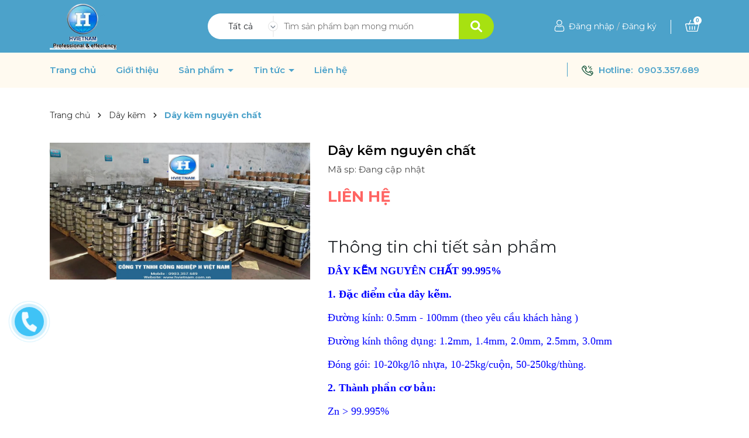

--- FILE ---
content_type: text/html; charset=utf-8
request_url: https://hvietnam.com.vn/day-kem-nguyen-chat-1
body_size: 62239
content:
<!DOCTYPE html>
<html lang="vi">
	<head>
		<meta charset="UTF-8" />
		<meta name="theme-color" content="#f02b2b" />
		<link rel="canonical" href="https://hvietnam.com.vn/day-kem-nguyen-chat-1"/>
		<meta name='revisit-after' content='2 days' />
		<meta name="viewport" content="width=device-width, minimum-scale=1.0, maximum-scale=1.0, user-scalable=no">	
		<meta name="robots" content="noodp,index,follow" />
		<meta name="description" content="DÂY KẼM NGUYÊN CHẤT 99.995% 1. Đặc điểm của dây kẽm. Đường kính: 0.5mm - 100mm (theo yêu cầu khách hàng ) Đường kính thông dụng: 1.2mm, 1.4mm, 2.0mm, 2.5mm, 3.0mm Đóng gói: 10-20kg/lô nhựa, 10-25kg/cuộn, 50-250kg/thùng. 2. Thành phần cơ bản: Zn > 99.995% Pb < 0.003%; Fe < 0.002%; Cu < 0.001%; Cd < 0.002%; Sn < 0.001%; ">
		<title>Dây kẽm nguyên chất		</title>
		<meta name="keywords" content="Dây kẽm nguyên chất, Dây kẽm, Kẽm thỏi, KẼM NGUYÊN CHẤT, SẢN PHẨM BÁN CHẠY, hvietnam, hvietnam.com.vn"/>		
		

	<meta property="og:type" content="product">
	<meta property="og:title" content="Dây kẽm nguyên chất">
	
		<meta property="og:image" content="https://bizweb.dktcdn.net/thumb/grande/100/267/330/products/day-kem-cung.jpg?v=1627025169110">
		<meta property="og:image:secure_url" content="https://bizweb.dktcdn.net/thumb/grande/100/267/330/products/day-kem-cung.jpg?v=1627025169110">
	
		<meta property="og:image" content="https://bizweb.dktcdn.net/thumb/grande/100/267/330/products/day-kem-99467bcc-2046-461c-af50-016520228b35.jpg?v=1627025169110">
		<meta property="og:image:secure_url" content="https://bizweb.dktcdn.net/thumb/grande/100/267/330/products/day-kem-99467bcc-2046-461c-af50-016520228b35.jpg?v=1627025169110">
	
		<meta property="og:image" content="https://bizweb.dktcdn.net/thumb/grande/100/267/330/products/5-0a3c54c1-95d1-4f49-8156-da31b0b3073f.jpg?v=1627025169110">
		<meta property="og:image:secure_url" content="https://bizweb.dktcdn.net/thumb/grande/100/267/330/products/5-0a3c54c1-95d1-4f49-8156-da31b0b3073f.jpg?v=1627025169110">
	
	<meta property="og:price:amount" content="0">
	<meta property="og:price:currency" content="VND">

<meta property="og:description" content="DÂY KẼM NGUYÊN CHẤT 99.995% 1. Đặc điểm của dây kẽm. Đường kính: 0.5mm - 100mm (theo yêu cầu khách hàng ) Đường kính thông dụng: 1.2mm, 1.4mm, 2.0mm, 2.5mm, 3.0mm Đóng gói: 10-20kg/lô nhựa, 10-25kg/cuộn, 50-250kg/thùng. 2. Thành phần cơ bản: Zn > 99.995% Pb < 0.003%; Fe < 0.002%; Cu < 0.001%; Cd < 0.002%; Sn < 0.001%; ">
<meta property="og:url" content="https://hvietnam.com.vn/day-kem-nguyen-chat-1">
<meta property="og:site_name" content="hvietnam">	
		<link rel="icon" href="//bizweb.dktcdn.net/100/267/330/themes/874889/assets/favicon.png?1727078605258" type="image/x-icon" />
		<link rel="preload" as="script" href="//bizweb.dktcdn.net/100/267/330/themes/874889/assets/jquery.js?1727078605258" />
		<script src="//bizweb.dktcdn.net/100/267/330/themes/874889/assets/jquery.js?1727078605258" type="text/javascript"></script>
		<link rel="preload" as="script" href="//bizweb.dktcdn.net/100/267/330/themes/874889/assets/swiper.js?1727078605258" />
		<script src="//bizweb.dktcdn.net/100/267/330/themes/874889/assets/swiper.js?1727078605258" type="text/javascript"></script>
		<link rel="preload" as="script" href="//bizweb.dktcdn.net/100/267/330/themes/874889/assets/lazy.js?1727078605258" />
		<script src="//bizweb.dktcdn.net/100/267/330/themes/874889/assets/lazy.js?1727078605258" type="text/javascript"></script>
		<link rel="preload" as='style'  type="text/css" href="//bizweb.dktcdn.net/100/267/330/themes/874889/assets/bootstrap-4-3-min.css?1727078605258">
<link rel="preload" as='style' type="text/css" href="//bizweb.dktcdn.net/100/267/330/themes/874889/assets/main.scss.css?1727078605258">
<link rel="preload" as='style'  type="text/css" href="//bizweb.dktcdn.net/100/267/330/themes/874889/assets/index.scss.css?1727078605258">
<link rel="preload" as='style'  type="text/css" href="//bizweb.dktcdn.net/100/267/330/themes/874889/assets/404page.scss.css?1727078605258">
<link rel="preload" as='style'  type="text/css" href="//bizweb.dktcdn.net/100/267/330/themes/874889/assets/quickviews_popup_cart.scss.css?1727078605258">
<style>
	:root {
		--mainColor: #4ca2ca;
		--textColor: #231f20;
	}
</style>
<link rel="stylesheet" href="//bizweb.dktcdn.net/100/267/330/themes/874889/assets/bootstrap-4-3-min.css?1727078605258">
<link href="//bizweb.dktcdn.net/100/267/330/themes/874889/assets/main.scss.css?1727078605258" rel="stylesheet" type="text/css" media="all" />	
<link rel="preload" as='style' type="text/css" href="https://fonts.googleapis.com/css2?family=Roboto:wght@300;400;500;700&display=swap">
<link href="//bizweb.dktcdn.net/100/267/330/themes/874889/assets/breadcrumb_style.scss.css?1727078605258" rel="stylesheet" type="text/css" media="all" />






<link href="//bizweb.dktcdn.net/100/267/330/themes/874889/assets/product_style.scss.css?1727078605258" rel="stylesheet" type="text/css" media="all" />




<link href="//bizweb.dktcdn.net/100/267/330/themes/874889/assets/quickviews_popup_cart.scss.css?1727078605258" rel="stylesheet" type="text/css" media="all" />
		<script>
	var Bizweb = Bizweb || {};
	Bizweb.store = 'hvietnam.mysapo.net';
	Bizweb.id = 267330;
	Bizweb.theme = {"id":874889,"name":"Alena","role":"main"};
	Bizweb.template = 'product';
	if(!Bizweb.fbEventId)  Bizweb.fbEventId = 'xxxxxxxx-xxxx-4xxx-yxxx-xxxxxxxxxxxx'.replace(/[xy]/g, function (c) {
	var r = Math.random() * 16 | 0, v = c == 'x' ? r : (r & 0x3 | 0x8);
				return v.toString(16);
			});		
</script>
<script>
	(function () {
		function asyncLoad() {
			var urls = ["https://productsrecommend.sapoapps.vn/assets/js/script.js?store=hvietnam.mysapo.net","//productreviews.sapoapps.vn/assets/js/productreviews.min.js?store=hvietnam.mysapo.net","https://sociallogin.sapoapps.vn/sociallogin/script.js?store=hvietnam.mysapo.net","https://productviewedhistory.sapoapps.vn/ProductViewed/ProductRecentScriptTags?store=hvietnam.mysapo.net","https://googleshopping.sapoapps.vn/conversion-tracker/global-tag/1708.js?store=hvietnam.mysapo.net","https://googleshopping.sapoapps.vn/conversion-tracker/event-tag/1708.js?store=hvietnam.mysapo.net","https://google-shopping.sapoapps.vn/conversion-tracker/global-tag/5770.js?store=hvietnam.mysapo.net","https://google-shopping.sapoapps.vn/conversion-tracker/event-tag/5770.js?store=hvietnam.mysapo.net"];
			for (var i = 0; i < urls.length; i++) {
				var s = document.createElement('script');
				s.type = 'text/javascript';
				s.async = true;
				s.src = urls[i];
				var x = document.getElementsByTagName('script')[0];
				x.parentNode.insertBefore(s, x);
			}
		};
		window.attachEvent ? window.attachEvent('onload', asyncLoad) : window.addEventListener('load', asyncLoad, false);
	})();
</script>


<script>
	window.BizwebAnalytics = window.BizwebAnalytics || {};
	window.BizwebAnalytics.meta = window.BizwebAnalytics.meta || {};
	window.BizwebAnalytics.meta.currency = 'VND';
	window.BizwebAnalytics.tracking_url = '/s';

	var meta = {};
	
	meta.product = {"id": 12783595, "vendor": "", "name": "Dây kẽm nguyên chất",
	"type": "", "price": 0 };
	
	
	for (var attr in meta) {
	window.BizwebAnalytics.meta[attr] = meta[attr];
	}
</script>

	
		<script src="/dist/js/stats.min.js?v=96f2ff2"></script>
	



<!-- Global site tag (gtag.js) - Google Analytics -->
<script async src="https://www.googletagmanager.com/gtag/js?id=UA-124739236-1"></script>
<script>
  window.dataLayer = window.dataLayer || [];
  function gtag(){dataLayer.push(arguments);}
  gtag('js', new Date());

  gtag('config', 'UA-124739236-1');
</script>
<script>

	window.enabled_enhanced_ecommerce = false;

</script>

<script>

	try {
		
				gtag('event', 'view_item', {
					event_category: 'engagement',
					event_label: "Dây kẽm nguyên chất"
				});
		
	} catch(e) { console.error('UA script error', e);}
	

</script>






<script>
	var eventsListenerScript = document.createElement('script');
	eventsListenerScript.async = true;
	
	eventsListenerScript.src = "/dist/js/store_events_listener.min.js?v=1b795e9";
	
	document.getElementsByTagName('head')[0].appendChild(eventsListenerScript);
</script>






		
		<script>var ProductReviewsAppUtil=ProductReviewsAppUtil || {};ProductReviewsAppUtil.store={name: 'hvietnam'};</script>
		
<script type="application/ld+json">
        {
        "@context": "http://schema.org",
        "@type": "BreadcrumbList",
        "itemListElement": 
        [
            {
                "@type": "ListItem",
                "position": 1,
                "item": 
                {
                  "@id": "https://hvietnam.com.vn",
                  "name": "Trang chủ"
                }
            },
      
            {
                "@type": "ListItem",
                "position": 2,
                "item": 
                {
                  "@id": "https://hvietnam.com.vn/day-kem-nguyen-chat-1",
                  "name": "Dây kẽm nguyên chất"
                }
            }
      
        
      
      
      
      
    
        ]
        }
</script>

		<script>
			$(document).ready(function ($) {
				awe_lazyloadImage();
			});
			function awe_lazyloadImage() {
				var ll = new LazyLoad({
					elements_selector: ".lazyload",
					load_delay: 100,
					threshold: 0
				});
			} window.awe_lazyloadImage=awe_lazyloadImage;
		</script>
	</head>
	<body>
		<div class="opacity_menu"></div>
<header class="header">
	<div class="topbar">
		<div class="container">
			<div class="row">
				<div class="col-lg-3 col-5 contact-header">
					
					<a href="/" class="logo" title="Logo">	
						<img src="//bizweb.dktcdn.net/100/267/330/themes/874889/assets/logo.png?1727078605258" alt="hvietnam">
					</a>
					
				</div>
				<div class="col-lg-5 col-12 search">
					<div class="header_search">
	<form class="input-group search-bar" action="/search" method="get" role="search">
		<div class="collection-selector hidden-xs hidden-sm">
			<div class="search_text">Tất cả</div>
			<div id="search_info" class="list_search" style="display: none;">
				  
				<div class="search_item" data-coll-id="2388454" title="Vonfram nguyên chất">Vonfram nguyên chất</div>
				  
				<div class="search_item" data-coll-id="2388453" title="Niken nguyên chất">Niken nguyên chất</div>
				  
				<div class="search_item" data-coll-id="2388451" title="Antimon nguyên chất">Antimon nguyên chất</div>
				  
				<div class="search_item" data-coll-id="2388449" title="Magie nguyên chất">Magie nguyên chất</div>
				  
				<div class="search_item" data-coll-id="2388444" title="Bismuth nguyên chất">Bismuth nguyên chất</div>
				  
				<div class="search_item" data-coll-id="2388443" title="Hợp kim thiếc Babbit">Hợp kim thiếc Babbit</div>
				  
				<div class="search_item" data-coll-id="2388429" title="Đồng kim loại nguyên chất">Đồng kim loại nguyên chất</div>
				  
				<div class="search_item" data-coll-id="2388420" title="Bi đồng">Bi đồng</div>
				  
				<div class="search_item" data-coll-id="2388419" title="Hợp Kim Đồng Thiếc">Hợp Kim Đồng Thiếc</div>
				  
				<div class="search_item" data-coll-id="2388409" title="Đồng thanh cái">Đồng thanh cái</div>
				  
				<div class="search_item" data-coll-id="2388406" title="Đồng điện cực">Đồng điện cực</div>
				  
				<div class="search_item" data-coll-id="2158374" title="Babit hợp kim">Babit hợp kim</div>
				  
				<div class="search_item" data-coll-id="1820172" title="In dium kim loại">In dium kim loại</div>
				  
				<div class="search_item" data-coll-id="1716831" title="Thiếc dây">Thiếc dây</div>
				  
				<div class="search_item" data-coll-id="1716829" title="Thiếc thanh">Thiếc thanh</div>
				  
				<div class="search_item" data-coll-id="1716478" title="KIM LOẠI NGUYÊN CHẤT">KIM LOẠI NGUYÊN CHẤT</div>
				  
				<div class="search_item" data-coll-id="1714109" title="Bi nhôm">Bi nhôm</div>
				  
				<div class="search_item" data-coll-id="1714108" title="Nhôm tấm">Nhôm tấm</div>
				  
				<div class="search_item" data-coll-id="1714107" title="Magie - canxi">Magie - canxi</div>
				  
				<div class="search_item" data-coll-id="1714094" title="Bi kẽm">Bi kẽm</div>
				  
				<div class="search_item" data-coll-id="1714093" title="Dây kẽm">Dây kẽm</div>
				  
				<div class="search_item" data-coll-id="1714090" title="Kẽm chống ăn mòn">Kẽm chống ăn mòn</div>
				  
				<div class="search_item" data-coll-id="1714089" title="Kẽm tấm">Kẽm tấm</div>
				  
				<div class="search_item" data-coll-id="1714088" title="Kẽm thỏi">Kẽm thỏi</div>
				  
				<div class="search_item" data-coll-id="1714058" title="Bi chì">Bi chì</div>
				  
				<div class="search_item" data-coll-id="1714052" title="Hạt chì niêm phong">Hạt chì niêm phong</div>
				  
				<div class="search_item" data-coll-id="1714049" title="Dây chì nguyên chất">Dây chì nguyên chất</div>
				  
				<div class="search_item" data-coll-id="1714028" title="Chì thỏi">Chì thỏi</div>
				  
				<div class="search_item" data-coll-id="1713978" title="Thiếc hàn">Thiếc hàn</div>
				  
				<div class="search_item" data-coll-id="1713977" title="Thiếc mạ đồng">Thiếc mạ đồng</div>
				  
				<div class="search_item" data-coll-id="1713976" title="Thiếc thỏi">Thiếc thỏi</div>
				  
				<div class="search_item" data-coll-id="1713942" title="KIM LOẠI KHÁC">KIM LOẠI KHÁC</div>
				  
				<div class="search_item" data-coll-id="1713939" title="ĐỒNG NGUYÊN CHẤT">ĐỒNG NGUYÊN CHẤT</div>
				  
				<div class="search_item" data-coll-id="1713938" title="KẼM NGUYÊN CHẤT">KẼM NGUYÊN CHẤT</div>
				  
				<div class="search_item" data-coll-id="1713937" title="CHÌ NGUYÊN CHẤT">CHÌ NGUYÊN CHẤT</div>
				  
				<div class="search_item" data-coll-id="1713935" title="THIẾC NGUYÊN CHẤT">THIẾC NGUYÊN CHẤT</div>
				  
				<div class="search_item" data-coll-id="1562944" title="Chì tấm">Chì tấm</div>
				  
				<div class="search_item" data-coll-id="1305745" title="SẢN PHẨM BÁN CHẠY">SẢN PHẨM BÁN CHẠY</div>
				  
				<div class="search_item" data-coll-id="1305651" title="Thanh kẽm không chì">Thanh kẽm không chì</div>
				  
				<div class="search_item" data-coll-id="1305637" title="Thiếc không chì">Thiếc không chì</div>
				  
				<div class="search_item" data-coll-id="1305452" title="SẢN PHẨM NỔI BẬT">SẢN PHẨM NỔI BẬT</div>
				  
				<div class="search_item" data-coll-id="1305451" title="SẢN PHẨM KHUYẾN MẠI">SẢN PHẨM KHUYẾN MẠI</div>
				
				<div class="liner_search"></div>
				<div class="search_item active" data-coll-id="0">Tất cả</div>
			</div>
		</div>
		<input type="search" name="query" value="" placeholder="Tìm sản phẩm bạn mong muốn" class="input-group-field st-default-search-input search-text" autocomplete="off" required>
		<span class="input-group-btn">
			<button class="btn icon-fallback-text">
				<svg xmlns="http://www.w3.org/2000/svg" viewBox="0 0 512 512"><path d="M500.3 443.7l-119.7-119.7c27.22-40.41 40.65-90.9 33.46-144.7C401.8 87.79 326.8 13.32 235.2 1.723C99.01-15.51-15.51 99.01 1.724 235.2c11.6 91.64 86.08 166.7 177.6 178.9c53.8 7.189 104.3-6.236 144.7-33.46l119.7 119.7c15.62 15.62 40.95 15.62 56.57 0C515.9 484.7 515.9 459.3 500.3 443.7zM79.1 208c0-70.58 57.42-128 128-128s128 57.42 128 128c0 70.58-57.42 128-128 128S79.1 278.6 79.1 208z"/></svg>
			</button>
		</span>
	</form>
</div>
				</div>
				<div class="col-lg-4 col-7 account-header">
					<div class="account">
						<svg xmlns="http://www.w3.org/2000/svg" width="24" height="24" viewBox="0 0 24 24" fill="none">
							<path d="M11.8575 11.6341C13.181 11.6341 14.327 11.1594 15.2635 10.2228C16.1998 9.28636 16.6747 8.14058 16.6747 6.81689C16.6747 5.49365 16.2 4.34771 15.2634 3.41098C14.3268 2.4747 13.1809 2 11.8575 2C10.5338 2 9.388 2.4747 8.45157 3.41113C7.51514 4.34756 7.04028 5.49349 7.04028 6.81689C7.04028 8.14058 7.51514 9.28652 8.45157 10.2229C9.3883 11.1592 10.5342 11.6341 11.8575 11.6341V11.6341ZM9.28042 4.23983C9.99896 3.5213 10.8418 3.17203 11.8575 3.17203C12.8729 3.17203 13.716 3.5213 14.4347 4.23983C15.1532 4.95852 15.5026 5.80157 15.5026 6.81689C15.5026 7.83251 15.1532 8.6754 14.4347 9.39409C13.716 10.1128 12.8729 10.4621 11.8575 10.4621C10.8422 10.4621 9.99926 10.1126 9.28042 9.39409C8.56173 8.67556 8.21231 7.83251 8.21231 6.81689C8.21231 5.80157 8.56173 4.95852 9.28042 4.23983Z" fill="white"/>
							<path d="M20.2863 17.379C20.2592 16.9893 20.2046 16.5642 20.1242 16.1153C20.043 15.663 19.9385 15.2354 19.8134 14.8447C19.684 14.4408 19.5084 14.0419 19.2909 13.6597C19.0656 13.2629 18.8007 12.9175 18.5034 12.6332C18.1926 12.3358 17.812 12.0967 17.372 11.9223C16.9334 11.7488 16.4475 11.6609 15.9276 11.6609C15.7234 11.6609 15.526 11.7447 15.1447 11.9929C14.91 12.146 14.6355 12.323 14.3291 12.5188C14.0671 12.6857 13.7122 12.8421 13.2738 12.9837C12.8461 13.1221 12.4118 13.1923 11.983 13.1923C11.5546 13.1923 11.1203 13.1221 10.6923 12.9837C10.2544 12.8423 9.89931 12.6859 9.63778 12.5189C9.33428 12.325 9.05962 12.148 8.82143 11.9928C8.44042 11.7445 8.24297 11.6608 8.03881 11.6608C7.51879 11.6608 7.03295 11.7488 6.59457 11.9225C6.15481 12.0966 5.77411 12.3357 5.46298 12.6334C5.16574 12.9178 4.90085 13.2631 4.67563 13.6597C4.45849 14.0419 4.28271 14.4406 4.15332 14.8448C4.02835 15.2356 3.92383 15.663 3.84265 16.1153C3.76208 16.5636 3.70761 16.9888 3.6806 17.3794C3.65405 17.7614 3.64062 18.1589 3.64062 18.5605C3.64062 19.6045 3.9725 20.4497 4.62695 21.073C5.27331 21.6881 6.12841 21.9999 7.1686 21.9999H16.7987C17.8386 21.9999 18.6937 21.6881 19.3402 21.073C19.9948 20.4501 20.3267 19.6046 20.3267 18.5603C20.3265 18.1573 20.313 17.7598 20.2863 17.379V17.379ZM18.5321 20.2238C18.105 20.6303 17.538 20.8279 16.7986 20.8279H7.1686C6.42901 20.8279 5.862 20.6303 5.43506 20.224C5.0162 19.8253 4.81265 19.281 4.81265 18.5605C4.81265 18.1857 4.82501 17.8157 4.84973 17.4605C4.87384 17.112 4.92312 16.7291 4.99621 16.3223C5.06839 15.9206 5.16025 15.5435 5.2695 15.2022C5.37433 14.8749 5.5173 14.5508 5.69461 14.2386C5.86383 13.941 6.05853 13.6858 6.27337 13.4801C6.47433 13.2877 6.72763 13.1302 7.02609 13.0121C7.30212 12.9028 7.61233 12.843 7.94909 12.834C7.99013 12.8558 8.06322 12.8975 8.18163 12.9747C8.42257 13.1317 8.70028 13.3108 9.00728 13.5069C9.35335 13.7276 9.79921 13.9268 10.3319 14.0988C10.8765 14.2749 11.4319 14.3643 11.9832 14.3643C12.5345 14.3643 13.0901 14.2749 13.6344 14.099C14.1675 13.9267 14.6132 13.7276 14.9597 13.5066C15.2739 13.3058 15.5438 13.1319 15.7848 12.9747C15.9032 12.8976 15.9763 12.8558 16.0173 12.834C16.3542 12.843 16.6644 12.9028 16.9406 13.0121C17.2389 13.1302 17.4922 13.2878 17.6932 13.4801C17.908 13.6856 18.1027 13.9409 18.2719 14.2387C18.4494 14.5508 18.5925 14.875 18.6972 15.202C18.8066 15.5438 18.8986 15.9207 18.9706 16.3222C19.0436 16.7297 19.093 17.1127 19.1171 17.4606V17.4609C19.142 17.8148 19.1545 18.1846 19.1547 18.5605C19.1545 19.2811 18.951 19.8253 18.5321 20.2238V20.2238Z" fill="white"/>
						</svg>
						<div class="list-unstyled">
							
							<a class="btnx" href="/account/login" title="Đăng nhập">Đăng nhập</a>
							<span>/</span>
							<a href="/account/register" title="Đăng ký">Đăng ký</a>
							
						</div>
					</div>
					<div class="block-cart">
						<a href="/cart" class="header-cart" aria-label="Xem giỏ hàng" title="Giỏ hàng">
							<svg xmlns="http://www.w3.org/2000/svg" width="20" height="20" viewBox="0 0 20 20" fill="none">
								<g clip-path="url(#clip0_2_75)">
									<path d="M19.7031 7.22905C19.439 6.89772 19.0428 6.70764 18.616 6.70764H14.7643L12.6756 1.9251C12.5461 1.62858 12.2007 1.49307 11.9042 1.62264C11.6076 1.75213 11.4722 2.09756 11.6017 2.39412L13.4855 6.70768H6.51449L8.39828 2.39412C8.52778 2.09756 8.39238 1.75217 8.09582 1.62264C7.7993 1.49307 7.45387 1.6285 7.32438 1.9251L5.23574 6.70768H1.38403C0.957229 6.70768 0.561018 6.89772 0.296916 7.22909C0.0376587 7.5544 -0.0580053 7.9726 0.0344556 8.37659L2.09137 17.361C2.235 17.9883 2.78996 18.4264 3.44094 18.4264H16.5591C17.21 18.4264 17.765 17.9883 17.9086 17.361L19.9655 8.37655C20.058 7.97256 19.9623 7.55436 19.7031 7.22905ZM16.5591 17.2545H3.44094C3.34145 17.2545 3.2543 17.1893 3.23371 17.0994L1.1768 8.11506C1.16067 8.04456 1.18774 7.99151 1.21336 7.95944C1.23711 7.9296 1.2909 7.87956 1.38403 7.87956H4.72399L4.57051 8.231C4.44102 8.52757 4.57641 8.87296 4.87297 9.00249C4.9493 9.03585 5.02883 9.05163 5.10715 9.05163C5.33301 9.05163 5.54824 8.92026 5.64442 8.70007L6.00274 7.87964H13.9973L14.3557 8.70007C14.4518 8.9203 14.6671 9.05163 14.8929 9.05163C14.9712 9.05163 15.0508 9.03585 15.1271 9.00249C15.4237 8.87299 15.5591 8.52757 15.4296 8.231L15.2761 7.87956H18.6161C18.7092 7.87956 18.763 7.9296 18.7867 7.95944C18.8123 7.99155 18.8394 8.0446 18.8233 8.11503L16.7664 17.0994C16.7457 17.1893 16.6586 17.2545 16.5591 17.2545Z" fill="white"/>
									<path d="M6.48438 10.4186C6.16078 10.4186 5.89844 10.6809 5.89844 11.0045V15.3014C5.89844 15.625 6.16078 15.8873 6.48438 15.8873C6.80797 15.8873 7.07031 15.625 7.07031 15.3014V11.0045C7.07031 10.6809 6.80801 10.4186 6.48438 10.4186Z" fill="white"/>
									<path d="M10 10.4186C9.67641 10.4186 9.41406 10.6809 9.41406 11.0045V15.3014C9.41406 15.625 9.67641 15.8873 10 15.8873C10.3236 15.8873 10.5859 15.625 10.5859 15.3014V11.0045C10.5859 10.6809 10.3236 10.4186 10 10.4186Z" fill="white"/>
									<path d="M13.5156 10.4186C13.192 10.4186 12.9297 10.6809 12.9297 11.0045V15.3014C12.9297 15.625 13.192 15.8873 13.5156 15.8873C13.8392 15.8873 14.1016 15.625 14.1016 15.3014V11.0045C14.1015 10.6809 13.8392 10.4186 13.5156 10.4186Z" fill="white"/>
								</g>
								<defs>
									<clipPath id="clip0_2_75">
										<rect width="20" height="20" fill="white"/>
									</clipPath>
								</defs>
							</svg>
							<span class="count_item_pr">0</span>
						</a>
						<div class="top-cart-content">					
							<div class="CartHeaderContainer">
							</div>
						</div>
						
					</div>
				</div>
			</div>
		</div>
	</div>

</header>
<div class="header-menu">
	<div class="container">
		<div class="row">
			<div class="col-lg-9 col-12 col-menu">
				<div class="menu-bar d-lg-none d-block">
					<svg xmlns="http://www.w3.org/2000/svg" width="18" height="12" viewBox="0 0 18 12" fill="none">
						<path d="M6 2V0H18V2H6Z" fill="#fff"/>
						<path d="M0 7H18V5H0V7Z" fill="#fff"/>
						<path d="M6 12H18V10H6V12Z" fill="#fff"/>
					</svg>
				</div>
				<nav class="header-nav">
	<ul class="item_big">
		<li class="nav-item ">				
			<a class="a-img" href="/" title="Trang chủ">
				Trang chủ
			</a>
		</li>
		<li class="nav-item ">				
			<a class="a-img" href="/gioi-thieu-1" title="Giới thiệu">
				Giới thiệu
			</a>
		</li>
		<li class="nav-item ">
			<a class="a-img caret-down" href="/collections/all" title="Sản phẩm">
				Sản phẩm
			</a>
			<i class="fa fa-caret-down"></i>
			<ul class="item_small">
				<li>
					<a class="caret-down" href="/thiec-nguyen-chat" title="THIẾC NGUYÊN CHẤT">
						THIẾC NGUYÊN CHẤT 
					</a>
					<i class="fa fa-caret-down"></i>
					<ul>
						<li>
							<a href="/thiec-thoi" title="Thiếc thỏi" class="a3">Thiếc thỏi</a>
						</li>
						<li>
							<a href="/thiec-ma-dong" title="Thiếc mạ đồng" class="a3">Thiếc mạ đồng</a>
						</li>
						<li>
							<a href="/thiec-han" title="Thiếc hàn" class="a3">Thiếc hàn</a>
						</li>
						<li>
							<a href="/thiec-thanh" title="Thiếc thanh" class="a3">Thiếc thanh</a>
						</li>
						<li>
							<a href="/thiec-day" title="Thiếc cuộn" class="a3">Thiếc cuộn</a>
						</li>
						<li>
							<a href="/hop-kim-thiec-babbit" title="Hợp kim thiếc Babbit" class="a3">Hợp kim thiếc Babbit</a>
						</li>
					</ul>
				</li>
				<li>
					<a class="caret-down" href="/chi-nguyen-chat" title="CHÌ NGUYÊN CHẤT">
						CHÌ NGUYÊN CHẤT 
					</a>
					<i class="fa fa-caret-down"></i>
					<ul>
						<li>
							<a href="/day-chi-nguyen-chat" title="Dây chì nguyên chất" class="a3">Dây chì nguyên chất</a>
						</li>
						<li>
							<a href="/chi-thoi" title="Chì thỏi" class="a3">Chì thỏi</a>
						</li>
						<li>
							<a href="/chi-tam" title="Chì tấm" class="a3">Chì tấm</a>
						</li>
						<li>
							<a href="/hat-chi-niem-phong" title="Hạt chì niêm phong" class="a3">Hạt chì niêm phong</a>
						</li>
						<li>
							<a href="/bi-chi" title="Bi chì" class="a3">Bi chì</a>
						</li>
					</ul>
				</li>
				<li>
					<a class="caret-down" href="/kem-nguyen-chat" title="KẼM NGUYÊN CHẤT">
						KẼM NGUYÊN CHẤT 
					</a>
					<i class="fa fa-caret-down"></i>
					<ul>
						<li>
							<a href="/kem-thoi" title="Kẽm thỏi" class="a3">Kẽm thỏi</a>
						</li>
						<li>
							<a href="/kem-tam" title="Kẽm tấm" class="a3">Kẽm tấm</a>
						</li>
						<li>
							<a href="/kem-chong-an-mon" title="Kẽm chống ăn mòn" class="a3">Kẽm chống ăn mòn</a>
						</li>
						<li>
							<a href="/day-kem" title="Dây kẽm nguyên chất" class="a3">Dây kẽm nguyên chất</a>
						</li>
						<li>
							<a href="/bi-kem" title="Bi kẽm" class="a3">Bi kẽm</a>
						</li>
					</ul>
				</li>
				<li>
					<a class="caret-down" href="/dong-nguyen-chat-1" title="ĐỒNG NGUYÊN CHẤT">
						ĐỒNG NGUYÊN CHẤT 
					</a>
					<i class="fa fa-caret-down"></i>
					<ul>
						<li>
							<a href="/dong-dien-cuc-1" title="Đồng điện cực" class="a3">Đồng điện cực</a>
						</li>
						<li>
							<a href="/dong-thanh-cai" title="Đồng thanh cái" class="a3">Đồng thanh cái</a>
						</li>
						<li>
							<a href="/hop-kim-dong-thiec" title="Hợp Kim Đồng Thiếc" class="a3">Hợp Kim Đồng Thiếc</a>
						</li>
						<li>
							<a href="/dong-kim-loai-nguyen-chat" title="Đồng kim loại nguyên chất" class="a3">Đồng kim loại nguyên chất</a>
						</li>
						<li>
							<a href="/bi-dong-1" title="Bi đồng" class="a3">Bi đồng</a>
						</li>
					</ul>
				</li>
				<li>
					<a class="caret-down" href="/kim-loai-nguyen-chat-khac" title="KIM LOẠI KHÁC">
						KIM LOẠI KHÁC 
					</a>
					<i class="fa fa-caret-down"></i>
					<ul>
						<li>
							<a href="/hop-kim-thiec-babbit" title="Hợp kim thiếc Babbit" class="a3">Hợp kim thiếc Babbit</a>
						</li>
						<li>
							<a href="/bismuth-nguyen-chat-1" title="Bismuth nguyên chất" class="a3">Bismuth nguyên chất</a>
						</li>
						<li>
							<a href="/magie-nguyen-chat-1" title="Magie nguyên chất" class="a3">Magie nguyên chất</a>
						</li>
						<li>
							<a href="/antimon-nguyen-chat-1" title="Antimon nguyên chất" class="a3">Antimon nguyên chất</a>
						</li>
						<li>
							<a href="/niken-nguyen-chat-1" title="Niken nguyên chất" class="a3">Niken nguyên chất</a>
						</li>
						<li>
							<a href="/vonfram-nguyen-chat-1" title="Vonfram nguyên chất" class="a3">Vonfram nguyên chất</a>
						</li>
					</ul>
				</li>
				<li>
					<a class="" href="/bi-cac-loai" title="BI CÁC LOẠI">
						BI CÁC LOẠI 
					</a>
				</li>
			</ul>
		</li>
		<li class="nav-item ">
			<a class="a-img caret-down" href="/blogs/all" title="Tin tức">
				Tin tức
			</a>
			<i class="fa fa-caret-down"></i>
			<ul class="item_small">
				<li>
					<a class="" href="/danh-muc-tin-tuc-1" title="Tin tức tổng hợp">
						Tin tức tổng hợp 
					</a>
				</li>
				<li>
					<a class="" href="/chia-se-kiem-thuc-va-kinh-nghiem-hay" title="Chia sẻ kiến thức và kinh nghiệm hay">
						Chia sẻ kiến thức và kinh nghiệm hay 
					</a>
				</li>
			</ul>
		</li>
		<li class="nav-item ">				
			<a class="a-img" href="/lien-he" title="Liên hệ">
				Liên hệ
			</a>
		</li>
	</ul>
</nav>
			</div>
			<div class="col-lg-3 col-search-cart">
				<div class="phone_header">

					<div class="ct-header">
						<svg xmlns="http://www.w3.org/2000/svg" width="22" height="20" viewBox="0 0 22 20" fill="none">
							<path d="M7.0026 1.73991L7.81809 2.39884C9.15027 3.47525 9.3185 5.4399 8.18875 6.72742L8.07556 6.85642C7.26593 7.77912 7.04991 9.14192 7.85868 10.0643C8.63222 10.9465 9.67036 11.7227 11.1784 12.5682C12.3675 13.235 13.8544 12.9186 14.7532 11.8942L14.832 11.8045C15.9034 10.5834 17.7512 10.4249 19.0146 11.4458L19.7715 12.0573C20.8569 12.9344 21.2348 14.4653 20.4545 15.6219C19.7181 16.7134 18.8967 17.5674 17.9272 18.2654C17.3087 18.7107 16.512 18.8096 15.7757 18.6119C8.57753 16.6789 4.223 13.167 1.09904 6.66232C0.827031 6.09593 0.737959 5.44474 0.958532 4.85622C1.42443 3.61316 2.29572 2.56629 3.64249 1.56464C4.64717 0.817412 6.02944 0.953575 7.0026 1.73991Z" stroke="#1C5B41" stroke-width="1.5"/>
							<path d="M3.32318 2.79199L8.30918 6.82076" stroke="#1C5B41" stroke-width="1.5"/>
							<path d="M17.4891 2.54224L14.8114 5.20087" stroke="#1C5B41" stroke-width="1.5" stroke-linecap="round"/>
							<path d="M18.9584 6.37634L16.9225 7.08326" stroke="#1C5B41" stroke-width="1.5" stroke-linecap="round"/>
							<path d="M12.9167 3.0647L13.6407 1.04166" stroke="#1C5B41" stroke-width="1.5" stroke-linecap="round"/>
							<path d="M14.9571 12.1924L19.9431 16.2211" stroke="#1C5B41" stroke-width="1.5"/>
						</svg>
						<span>Hotline:</span>
						<a href="tel:0903357689">0903.357.689</a>
					</div>
				</div>
			</div>
		</div>	
	</div>
</div>		<div class="bodywrap">
			
<section class="bread-crumb">
	<div class="container">
		<ul class="breadcrumb" >					
			<li class="home">
				<a  href="/" ><span >Trang chủ</span></a>						
				<span class="mr_lr">&nbsp;<svg aria-hidden="true" focusable="false" data-prefix="fas" data-icon="chevron-right" role="img" xmlns="http://www.w3.org/2000/svg" viewBox="0 0 320 512" class="svg-inline--fa fa-chevron-right fa-w-10"><path fill="currentColor" d="M285.476 272.971L91.132 467.314c-9.373 9.373-24.569 9.373-33.941 0l-22.667-22.667c-9.357-9.357-9.375-24.522-.04-33.901L188.505 256 34.484 101.255c-9.335-9.379-9.317-24.544.04-33.901l22.667-22.667c9.373-9.373 24.569-9.373 33.941 0L285.475 239.03c9.373 9.372 9.373 24.568.001 33.941z" class=""></path></svg>&nbsp;</span>
			</li>
			
			
			<li>
				<a class="changeurl"  href="/day-kem"><span >Dây kẽm</span></a>						
				<span class="mr_lr">&nbsp;<svg aria-hidden="true" focusable="false" data-prefix="fas" data-icon="chevron-right" role="img" xmlns="http://www.w3.org/2000/svg" viewBox="0 0 320 512" class="svg-inline--fa fa-chevron-right fa-w-10"><path fill="currentColor" d="M285.476 272.971L91.132 467.314c-9.373 9.373-24.569 9.373-33.941 0l-22.667-22.667c-9.357-9.357-9.375-24.522-.04-33.901L188.505 256 34.484 101.255c-9.335-9.379-9.317-24.544.04-33.901l22.667-22.667c9.373-9.373 24.569-9.373 33.941 0L285.475 239.03c9.373 9.372 9.373 24.568.001 33.941z" class=""></path></svg>&nbsp;</span>
			</li>
			
			<li><strong><span>Dây kẽm nguyên chất</span></strong><li>
			
		</ul>
	</div>
</section>   
<section class="product layout-product" itemscope itemtype="https://schema.org/Product">	
	<meta itemprop="url" content="//hvietnam.com.vn/day-kem-nguyen-chat-1">
	<meta itemprop="name" content="Dây kẽm nguyên chất">
	<meta itemprop="image" content="http://bizweb.dktcdn.net/thumb/grande/100/267/330/products/day-kem-cung.jpg?v=1627025169110">
	<meta itemprop="description" content="DÂY KẼM NGUYÊN CHẤT 99.995%
1. Đặc điểm của dây kẽm.
Đường kính: 0.5mm - 100mm (theo yêu cầu khách hàng )
Đường kính thông dụng: 1.2mm, 1.4mm, 2.0mm, 2.5mm, 3.0mm
Đóng gói: 10-20kg/lô nhựa, 10-25kg/cuộn, 50-250kg/thùng.
2. Thành phần cơ bản:
Zn &gt; 99.995%
Pb &lt; 0.003%; Fe &lt; 0.002%; Cu &lt; 0.001%; Cd &lt; 0.002%; Sn &lt; 0.001%; Al &lt; 0.001%.
3. Tính chất cơ học:
Tỉ trọng: 7.14 g/cm3
Nhiệt độ nóng chảy: 419.5 oC
Độ bền kéo: 90-130 Mpa
Độ giãn dài: 35-50%
4. Các lĩnh vực áp dụng của công nghệ phun phủ kim loại:
1. Bảo vệ chống gỉ, chống ăn mòn, trong các môi trường khí quyển, môi trường nước, trong đất,...
2. Tạo các lớp phủ chức năng như lớp phủ chịu nhiệt, chịu ma sát, mài mòn, đòi hỏi độ cứng cao, có độ dẫn điện tốt, tạo lớp dẫn điện lên bề mặt không dẫn điện,...
3. Phục hồi các chi tiết máy bị mài mòn.
4. Sửa chữa khuyết tật cho vật đúc hoặc các khuyết tật xuất hiện khi gia công cơ khí.
5. Tạo các lớp bảo vệ và trang trí cho các công trình mỹ thuật.
5. Ưu điểm của công nghệ phun phủ kim loại:
1. Tiết kiệm nguyên liệu quý.
2. Tính cơ động: không bị hạn chế bởi độ lớn, nhỏ của vật phủ do thiết bị phun có thể dễ dàng di chuyển.
3. Thích hợp cho cả việc tạo lớp phủ mới hoặc phục hồi các công trình, kết cấu có kích thước lớn bất kỳ, cũng như các chi tiết máy móc nhỏ.
4. Tạo các lớp phủ bề mặt có độ dầy theo ý muốn.
5. Sử dụng nguyên liệu dưới dạng dây kim loại là những vật liệu dễ kiếm.&nbsp;
6. Một số ứng dụng thực tế:
+&nbsp; Sản xuất đạn thể thao, đạn pháo hoa.
+ Trong sản xuất ống mạ kẽm: mạ đường hàn, phủ đường hàn.
+ Trong sản xuất vỏ bình gas, bồn chứa, ống cống, cửa cánh cống: chống ăn mòn.
+ Trong sản xuất kết cấu thép: chống ăn mòn, mạ bề mặt kim loại, tạo độ dẫn điện,...
+ Trong phục hồi các chi tiết máy: tạo các lớp phủ chức năng chống ăn mòn, mài mòn, chịu nhiệt.
+ Trang trí mỹ thuật: tạo các lớp phủ bảo vệ và trang trí.
+ Và nhiều ứng dụng khác...
&nbsp;==&gt;&nbsp;Cty có thể sản xuất theo yêu cầu của khách hàng : dây kẽm&nbsp;có độ cứng, độ mềm, bề mặt nhẵn bóng....vv
- QUÝ KHÁCH HÀNG CÓ NHU CẦU XIN LIÊN HỆ TRỰC TIẾP ĐỂ ĐƯỢC TƯ VẤN VỀ KỸ THUÂT (ĐT: 0903.357.689 Zalo).">
	
	
	
	
	<div class="d-none" itemprop="offers" itemscope itemtype="http://schema.org/Offer">
		<div class="inventory_quantity d-none" itemscope itemtype="http://schema.org/ItemAvailability">
			
			<span class="a-stock" itemprop="supersededBy">
				Còn hàng
			</span>
			
		</div>
		<link itemprop="availability" href="http://schema.org/InStock">
		<meta itemprop="priceCurrency" content="VND">
		<meta itemprop="price" content="0">
		<meta itemprop="url" content="https://hvietnam.com.vn/day-kem-nguyen-chat-1">
		
		<meta itemprop="priceValidUntil" content="2099-01-01">
	</div>
	
	<div class="container">
		<div class="details-product">
			<div class="row">
				<div class="product-detail-left product-images col-12 col-md-12 col-lg-5">
					<div class="product-image-block relative">
						
						<div class="swiper-container gallery-top">
							<div class="swiper-wrapper" id="lightgallery">
								
								<a class="swiper-slide" data-hash="0" href="//bizweb.dktcdn.net/thumb/1024x1024/100/267/330/products/day-kem-cung.jpg?v=1627025169110" title="Click để xem">
									<img height="540" width="540" src="https://bizweb.dktcdn.net/100/267/330/products/day-kem-cung.jpg?v=1627025169110" alt="D&#226;y kẽm nguy&#234;n chất" data-image="https://bizweb.dktcdn.net/100/267/330/products/day-kem-cung.jpg?v=1627025169110" class="img-responsive mx-auto d-block swiper-lazy" />
								</a>
								
								<a class="swiper-slide" data-hash="1" href="//bizweb.dktcdn.net/thumb/1024x1024/100/267/330/products/day-kem-99467bcc-2046-461c-af50-016520228b35.jpg?v=1627025169110" title="Click để xem">
									<img height="540" width="540" src="https://bizweb.dktcdn.net/100/267/330/products/day-kem-99467bcc-2046-461c-af50-016520228b35.jpg?v=1627025169110" alt="D&#226;y kẽm nguy&#234;n chất" data-image="https://bizweb.dktcdn.net/100/267/330/products/day-kem-99467bcc-2046-461c-af50-016520228b35.jpg?v=1627025169110" class="img-responsive mx-auto d-block swiper-lazy" />
								</a>
								
								<a class="swiper-slide" data-hash="2" href="//bizweb.dktcdn.net/thumb/1024x1024/100/267/330/products/5-0a3c54c1-95d1-4f49-8156-da31b0b3073f.jpg?v=1627025169110" title="Click để xem">
									<img height="540" width="540" src="https://bizweb.dktcdn.net/100/267/330/products/5-0a3c54c1-95d1-4f49-8156-da31b0b3073f.jpg?v=1627025169110" alt="D&#226;y kẽm nguy&#234;n chất" data-image="https://bizweb.dktcdn.net/100/267/330/products/5-0a3c54c1-95d1-4f49-8156-da31b0b3073f.jpg?v=1627025169110" class="img-responsive mx-auto d-block swiper-lazy" />
								</a>
								
								<a class="swiper-slide" data-hash="3" href="//bizweb.dktcdn.net/thumb/1024x1024/100/267/330/products/day-kem-99-99.jpg?v=1627025169110" title="Click để xem">
									<img height="540" width="540" src="https://bizweb.dktcdn.net/100/267/330/products/day-kem-99-99.jpg?v=1627025169110" alt="D&#226;y kẽm nguy&#234;n chất" data-image="https://bizweb.dktcdn.net/100/267/330/products/day-kem-99-99.jpg?v=1627025169110" class="img-responsive mx-auto d-block swiper-lazy" />
								</a>
								
								<a class="swiper-slide" data-hash="4" href="//bizweb.dktcdn.net/thumb/1024x1024/100/267/330/products/day-kem-nguyen-chat.jpg?v=1627025169110" title="Click để xem">
									<img height="540" width="540" src="https://bizweb.dktcdn.net/100/267/330/products/day-kem-nguyen-chat.jpg?v=1627025169110" alt="D&#226;y kẽm nguy&#234;n chất" data-image="https://bizweb.dktcdn.net/100/267/330/products/day-kem-nguyen-chat.jpg?v=1627025169110" class="img-responsive mx-auto d-block swiper-lazy" />
								</a>
								
								<a class="swiper-slide" data-hash="5" href="//bizweb.dktcdn.net/thumb/1024x1024/100/267/330/products/2-2bf981dc-d1f5-4286-b356-8b597edb4af3.jpg?v=1627025169110" title="Click để xem">
									<img height="540" width="540" src="https://bizweb.dktcdn.net/100/267/330/products/2-2bf981dc-d1f5-4286-b356-8b597edb4af3.jpg?v=1627025169110" alt="D&#226;y kẽm nguy&#234;n chất" data-image="https://bizweb.dktcdn.net/100/267/330/products/2-2bf981dc-d1f5-4286-b356-8b597edb4af3.jpg?v=1627025169110" class="img-responsive mx-auto d-block swiper-lazy" />
								</a>
								
								<a class="swiper-slide" data-hash="6" href="//bizweb.dktcdn.net/thumb/1024x1024/100/267/330/products/2-26dca2ce-eb56-41f3-9d3b-98804c8da3a4.jpg?v=1627025169110" title="Click để xem">
									<img height="540" width="540" src="https://bizweb.dktcdn.net/100/267/330/products/2-26dca2ce-eb56-41f3-9d3b-98804c8da3a4.jpg?v=1627025169110" alt="D&#226;y kẽm nguy&#234;n chất" data-image="https://bizweb.dktcdn.net/100/267/330/products/2-26dca2ce-eb56-41f3-9d3b-98804c8da3a4.jpg?v=1627025169110" class="img-responsive mx-auto d-block swiper-lazy" />
								</a>
								
								<a class="swiper-slide" data-hash="7" href="//bizweb.dktcdn.net/thumb/1024x1024/100/267/330/products/day-kem-2-a96af5cf-5bb4-4156-bf76-b5c3dfa3369f.jpg?v=1627025169110" title="Click để xem">
									<img height="540" width="540" src="https://bizweb.dktcdn.net/100/267/330/products/day-kem-2-a96af5cf-5bb4-4156-bf76-b5c3dfa3369f.jpg?v=1627025169110" alt="D&#226;y kẽm nguy&#234;n chất" data-image="https://bizweb.dktcdn.net/100/267/330/products/day-kem-2-a96af5cf-5bb4-4156-bf76-b5c3dfa3369f.jpg?v=1627025169110" class="img-responsive mx-auto d-block swiper-lazy" />
								</a>
								
								<a class="swiper-slide" data-hash="8" href="//bizweb.dktcdn.net/thumb/1024x1024/100/267/330/products/htb1a-25erdh8kjjy1zeq6xjepxau.jpg?v=1627025169110" title="Click để xem">
									<img height="540" width="540" src="https://bizweb.dktcdn.net/100/267/330/products/htb1a-25erdh8kjjy1zeq6xjepxau.jpg?v=1627025169110" alt="D&#226;y kẽm nguy&#234;n chất" data-image="https://bizweb.dktcdn.net/100/267/330/products/htb1a-25erdh8kjjy1zeq6xjepxau.jpg?v=1627025169110" class="img-responsive mx-auto d-block swiper-lazy" />
								</a>
								
								<a class="swiper-slide" data-hash="9" href="//bizweb.dktcdn.net/thumb/1024x1024/100/267/330/products/3-56411767-f15b-4eed-9a60-57bce3a4ea94.jpg?v=1627025169110" title="Click để xem">
									<img height="540" width="540" src="https://bizweb.dktcdn.net/100/267/330/products/3-56411767-f15b-4eed-9a60-57bce3a4ea94.jpg?v=1627025169110" alt="D&#226;y kẽm nguy&#234;n chất" data-image="https://bizweb.dktcdn.net/100/267/330/products/3-56411767-f15b-4eed-9a60-57bce3a4ea94.jpg?v=1627025169110" class="img-responsive mx-auto d-block swiper-lazy" />
								</a>
								
								<a class="swiper-slide" data-hash="10" href="//bizweb.dktcdn.net/thumb/1024x1024/100/267/330/products/5f1f472df65e0c00554f.jpg?v=1627025169110" title="Click để xem">
									<img height="540" width="540" src="https://bizweb.dktcdn.net/100/267/330/products/5f1f472df65e0c00554f.jpg?v=1627025169110" alt="D&#226;y kẽm nguy&#234;n chất" data-image="https://bizweb.dktcdn.net/100/267/330/products/5f1f472df65e0c00554f.jpg?v=1627025169110" class="img-responsive mx-auto d-block swiper-lazy" />
								</a>
								
								<a class="swiper-slide" data-hash="11" href="//bizweb.dktcdn.net/thumb/1024x1024/100/267/330/products/6.jpg?v=1627025169110" title="Click để xem">
									<img height="540" width="540" src="https://bizweb.dktcdn.net/100/267/330/products/6.jpg?v=1627025169110" alt="D&#226;y kẽm nguy&#234;n chất" data-image="https://bizweb.dktcdn.net/100/267/330/products/6.jpg?v=1627025169110" class="img-responsive mx-auto d-block swiper-lazy" />
								</a>
								
								<a class="swiper-slide" data-hash="12" href="//bizweb.dktcdn.net/thumb/1024x1024/100/267/330/products/day-kem-97ff196d-511c-43a7-ac33-d269c7aa5c38.jpg?v=1627025169110" title="Click để xem">
									<img height="540" width="540" src="https://bizweb.dktcdn.net/100/267/330/products/day-kem-97ff196d-511c-43a7-ac33-d269c7aa5c38.jpg?v=1627025169110" alt="D&#226;y kẽm nguy&#234;n chất" data-image="https://bizweb.dktcdn.net/100/267/330/products/day-kem-97ff196d-511c-43a7-ac33-d269c7aa5c38.jpg?v=1627025169110" class="img-responsive mx-auto d-block swiper-lazy" />
								</a>
								
								<a class="swiper-slide" data-hash="13" href="//bizweb.dktcdn.net/thumb/1024x1024/100/267/330/products/day-kem-1dae69f8-7528-4a48-bb19-ed8c4b545392.jpg?v=1627025169110" title="Click để xem">
									<img height="540" width="540" src="https://bizweb.dktcdn.net/100/267/330/products/day-kem-1dae69f8-7528-4a48-bb19-ed8c4b545392.jpg?v=1627025169110" alt="D&#226;y kẽm nguy&#234;n chất" data-image="https://bizweb.dktcdn.net/100/267/330/products/day-kem-1dae69f8-7528-4a48-bb19-ed8c4b545392.jpg?v=1627025169110" class="img-responsive mx-auto d-block swiper-lazy" />
								</a>
								
								<a class="swiper-slide" data-hash="14" href="//bizweb.dktcdn.net/thumb/1024x1024/100/267/330/products/8d887eb9cfca35946cdb.jpg?v=1627025169110" title="Click để xem">
									<img height="540" width="540" src="https://bizweb.dktcdn.net/100/267/330/products/8d887eb9cfca35946cdb.jpg?v=1627025169110" alt="D&#226;y kẽm nguy&#234;n chất" data-image="https://bizweb.dktcdn.net/100/267/330/products/8d887eb9cfca35946cdb.jpg?v=1627025169110" class="img-responsive mx-auto d-block swiper-lazy" />
								</a>
								
								<a class="swiper-slide" data-hash="15" href="//bizweb.dktcdn.net/thumb/1024x1024/100/267/330/products/day-kem-2.jpg?v=1627025169110" title="Click để xem">
									<img height="540" width="540" src="https://bizweb.dktcdn.net/100/267/330/products/day-kem-2.jpg?v=1627025169110" alt="D&#226;y kẽm nguy&#234;n chất" data-image="https://bizweb.dktcdn.net/100/267/330/products/day-kem-2.jpg?v=1627025169110" class="img-responsive mx-auto d-block swiper-lazy" />
								</a>
								
								<a class="swiper-slide" data-hash="16" href="//bizweb.dktcdn.net/thumb/1024x1024/100/267/330/products/3-1453afc9-c710-43c9-b3b3-52ec855ea70c.jpg?v=1627025169110" title="Click để xem">
									<img height="540" width="540" src="https://bizweb.dktcdn.net/100/267/330/products/3-1453afc9-c710-43c9-b3b3-52ec855ea70c.jpg?v=1627025169110" alt="D&#226;y kẽm nguy&#234;n chất" data-image="https://bizweb.dktcdn.net/100/267/330/products/3-1453afc9-c710-43c9-b3b3-52ec855ea70c.jpg?v=1627025169110" class="img-responsive mx-auto d-block swiper-lazy" />
								</a>
								
								<a class="swiper-slide" data-hash="17" href="//bizweb.dktcdn.net/thumb/1024x1024/100/267/330/products/f9c5ae9c6b1c8d42d40d.jpg?v=1627025169110" title="Click để xem">
									<img height="540" width="540" src="https://bizweb.dktcdn.net/100/267/330/products/f9c5ae9c6b1c8d42d40d.jpg?v=1627025169110" alt="D&#226;y kẽm nguy&#234;n chất" data-image="https://bizweb.dktcdn.net/100/267/330/products/f9c5ae9c6b1c8d42d40d.jpg?v=1627025169110" class="img-responsive mx-auto d-block swiper-lazy" />
								</a>
								
								<a class="swiper-slide" data-hash="18" href="//bizweb.dktcdn.net/thumb/1024x1024/100/267/330/products/day-kem.jpg?v=1627025169110" title="Click để xem">
									<img height="540" width="540" src="https://bizweb.dktcdn.net/100/267/330/products/day-kem.jpg?v=1627025169110" alt="D&#226;y kẽm nguy&#234;n chất" data-image="https://bizweb.dktcdn.net/100/267/330/products/day-kem.jpg?v=1627025169110" class="img-responsive mx-auto d-block swiper-lazy" />
								</a>
								
								<a class="swiper-slide" data-hash="19" href="//bizweb.dktcdn.net/thumb/1024x1024/100/267/330/products/day-kem-a9d9efe4-12ed-494f-a420-a3a798f2ff85.jpg?v=1627025169110" title="Click để xem">
									<img height="540" width="540" src="https://bizweb.dktcdn.net/100/267/330/products/day-kem-a9d9efe4-12ed-494f-a420-a3a798f2ff85.jpg?v=1627025169110" alt="D&#226;y kẽm nguy&#234;n chất" data-image="https://bizweb.dktcdn.net/100/267/330/products/day-kem-a9d9efe4-12ed-494f-a420-a3a798f2ff85.jpg?v=1627025169110" class="img-responsive mx-auto d-block swiper-lazy" />
								</a>
								
								<a class="swiper-slide" data-hash="20" href="//bizweb.dktcdn.net/thumb/1024x1024/100/267/330/products/1-2aaefdc0-777c-409d-8c66-61ba194d8ff6.jpg?v=1627025169110" title="Click để xem">
									<img height="540" width="540" src="https://bizweb.dktcdn.net/100/267/330/products/1-2aaefdc0-777c-409d-8c66-61ba194d8ff6.jpg?v=1627025169110" alt="D&#226;y kẽm nguy&#234;n chất" data-image="https://bizweb.dktcdn.net/100/267/330/products/1-2aaefdc0-777c-409d-8c66-61ba194d8ff6.jpg?v=1627025169110" class="img-responsive mx-auto d-block swiper-lazy" />
								</a>
								
								<a class="swiper-slide" data-hash="21" href="//bizweb.dktcdn.net/thumb/1024x1024/100/267/330/products/day-kem-3-4ef06e69-93e1-47a2-a756-04e88d59746c.jpg?v=1627025169110" title="Click để xem">
									<img height="540" width="540" src="https://bizweb.dktcdn.net/100/267/330/products/day-kem-3-4ef06e69-93e1-47a2-a756-04e88d59746c.jpg?v=1627025169110" alt="D&#226;y kẽm nguy&#234;n chất" data-image="https://bizweb.dktcdn.net/100/267/330/products/day-kem-3-4ef06e69-93e1-47a2-a756-04e88d59746c.jpg?v=1627025169110" class="img-responsive mx-auto d-block swiper-lazy" />
								</a>
								
								<a class="swiper-slide" data-hash="22" href="//bizweb.dktcdn.net/thumb/1024x1024/100/267/330/products/kem-day.jpg?v=1627025169110" title="Click để xem">
									<img height="540" width="540" src="https://bizweb.dktcdn.net/100/267/330/products/kem-day.jpg?v=1627025169110" alt="D&#226;y kẽm nguy&#234;n chất" data-image="https://bizweb.dktcdn.net/100/267/330/products/kem-day.jpg?v=1627025169110" class="img-responsive mx-auto d-block swiper-lazy" />
								</a>
								
								<a class="swiper-slide" data-hash="23" href="//bizweb.dktcdn.net/thumb/1024x1024/100/267/330/products/day-kem-1.jpg?v=1627025169110" title="Click để xem">
									<img height="540" width="540" src="https://bizweb.dktcdn.net/100/267/330/products/day-kem-1.jpg?v=1627025169110" alt="D&#226;y kẽm nguy&#234;n chất" data-image="https://bizweb.dktcdn.net/100/267/330/products/day-kem-1.jpg?v=1627025169110" class="img-responsive mx-auto d-block swiper-lazy" />
								</a>
								
								<a class="swiper-slide" data-hash="24" href="//bizweb.dktcdn.net/thumb/1024x1024/100/267/330/products/4-56b9bd98-39a8-4eaf-b233-6cf21af8970e.jpg?v=1627025169110" title="Click để xem">
									<img height="540" width="540" src="https://bizweb.dktcdn.net/100/267/330/products/4-56b9bd98-39a8-4eaf-b233-6cf21af8970e.jpg?v=1627025169110" alt="D&#226;y kẽm nguy&#234;n chất" data-image="https://bizweb.dktcdn.net/100/267/330/products/4-56b9bd98-39a8-4eaf-b233-6cf21af8970e.jpg?v=1627025169110" class="img-responsive mx-auto d-block swiper-lazy" />
								</a>
								
							</div>
						</div>
						<div class="block-image">
							<div class="swiper-container gallery-thumbs">
								<div class="swiper-wrapper">
									
									<div class="swiper-slide" data-hash="0">
										<div class="p-100">
											<img height="80" width="80" src="//bizweb.dktcdn.net/thumb/medium/100/267/330/products/day-kem-cung.jpg?v=1627025169110" alt="D&#226;y kẽm nguy&#234;n chất" data-image="//bizweb.dktcdn.net/100/267/330/products/day-kem-cung.jpg?v=1627025169110" class="swiper-lazy" />
										</div>	
									</div>
									
									<div class="swiper-slide" data-hash="1">
										<div class="p-100">
											<img height="80" width="80" src="//bizweb.dktcdn.net/thumb/medium/100/267/330/products/day-kem-99467bcc-2046-461c-af50-016520228b35.jpg?v=1627025169110" alt="D&#226;y kẽm nguy&#234;n chất" data-image="//bizweb.dktcdn.net/100/267/330/products/day-kem-99467bcc-2046-461c-af50-016520228b35.jpg?v=1627025169110" class="swiper-lazy" />
										</div>	
									</div>
									
									<div class="swiper-slide" data-hash="2">
										<div class="p-100">
											<img height="80" width="80" src="//bizweb.dktcdn.net/thumb/medium/100/267/330/products/5-0a3c54c1-95d1-4f49-8156-da31b0b3073f.jpg?v=1627025169110" alt="D&#226;y kẽm nguy&#234;n chất" data-image="//bizweb.dktcdn.net/100/267/330/products/5-0a3c54c1-95d1-4f49-8156-da31b0b3073f.jpg?v=1627025169110" class="swiper-lazy" />
										</div>	
									</div>
									
									<div class="swiper-slide" data-hash="3">
										<div class="p-100">
											<img height="80" width="80" src="//bizweb.dktcdn.net/thumb/medium/100/267/330/products/day-kem-99-99.jpg?v=1627025169110" alt="D&#226;y kẽm nguy&#234;n chất" data-image="//bizweb.dktcdn.net/100/267/330/products/day-kem-99-99.jpg?v=1627025169110" class="swiper-lazy" />
										</div>	
									</div>
									
									<div class="swiper-slide" data-hash="4">
										<div class="p-100">
											<img height="80" width="80" src="//bizweb.dktcdn.net/thumb/medium/100/267/330/products/day-kem-nguyen-chat.jpg?v=1627025169110" alt="D&#226;y kẽm nguy&#234;n chất" data-image="//bizweb.dktcdn.net/100/267/330/products/day-kem-nguyen-chat.jpg?v=1627025169110" class="swiper-lazy" />
										</div>	
									</div>
									
									<div class="swiper-slide" data-hash="5">
										<div class="p-100">
											<img height="80" width="80" src="//bizweb.dktcdn.net/thumb/medium/100/267/330/products/2-2bf981dc-d1f5-4286-b356-8b597edb4af3.jpg?v=1627025169110" alt="D&#226;y kẽm nguy&#234;n chất" data-image="//bizweb.dktcdn.net/100/267/330/products/2-2bf981dc-d1f5-4286-b356-8b597edb4af3.jpg?v=1627025169110" class="swiper-lazy" />
										</div>	
									</div>
									
									<div class="swiper-slide" data-hash="6">
										<div class="p-100">
											<img height="80" width="80" src="//bizweb.dktcdn.net/thumb/medium/100/267/330/products/2-26dca2ce-eb56-41f3-9d3b-98804c8da3a4.jpg?v=1627025169110" alt="D&#226;y kẽm nguy&#234;n chất" data-image="//bizweb.dktcdn.net/100/267/330/products/2-26dca2ce-eb56-41f3-9d3b-98804c8da3a4.jpg?v=1627025169110" class="swiper-lazy" />
										</div>	
									</div>
									
									<div class="swiper-slide" data-hash="7">
										<div class="p-100">
											<img height="80" width="80" src="//bizweb.dktcdn.net/thumb/medium/100/267/330/products/day-kem-2-a96af5cf-5bb4-4156-bf76-b5c3dfa3369f.jpg?v=1627025169110" alt="D&#226;y kẽm nguy&#234;n chất" data-image="//bizweb.dktcdn.net/100/267/330/products/day-kem-2-a96af5cf-5bb4-4156-bf76-b5c3dfa3369f.jpg?v=1627025169110" class="swiper-lazy" />
										</div>	
									</div>
									
									<div class="swiper-slide" data-hash="8">
										<div class="p-100">
											<img height="80" width="80" src="//bizweb.dktcdn.net/thumb/medium/100/267/330/products/htb1a-25erdh8kjjy1zeq6xjepxau.jpg?v=1627025169110" alt="D&#226;y kẽm nguy&#234;n chất" data-image="//bizweb.dktcdn.net/100/267/330/products/htb1a-25erdh8kjjy1zeq6xjepxau.jpg?v=1627025169110" class="swiper-lazy" />
										</div>	
									</div>
									
									<div class="swiper-slide" data-hash="9">
										<div class="p-100">
											<img height="80" width="80" src="//bizweb.dktcdn.net/thumb/medium/100/267/330/products/3-56411767-f15b-4eed-9a60-57bce3a4ea94.jpg?v=1627025169110" alt="D&#226;y kẽm nguy&#234;n chất" data-image="//bizweb.dktcdn.net/100/267/330/products/3-56411767-f15b-4eed-9a60-57bce3a4ea94.jpg?v=1627025169110" class="swiper-lazy" />
										</div>	
									</div>
									
									<div class="swiper-slide" data-hash="10">
										<div class="p-100">
											<img height="80" width="80" src="//bizweb.dktcdn.net/thumb/medium/100/267/330/products/5f1f472df65e0c00554f.jpg?v=1627025169110" alt="D&#226;y kẽm nguy&#234;n chất" data-image="//bizweb.dktcdn.net/100/267/330/products/5f1f472df65e0c00554f.jpg?v=1627025169110" class="swiper-lazy" />
										</div>	
									</div>
									
									<div class="swiper-slide" data-hash="11">
										<div class="p-100">
											<img height="80" width="80" src="//bizweb.dktcdn.net/thumb/medium/100/267/330/products/6.jpg?v=1627025169110" alt="D&#226;y kẽm nguy&#234;n chất" data-image="//bizweb.dktcdn.net/100/267/330/products/6.jpg?v=1627025169110" class="swiper-lazy" />
										</div>	
									</div>
									
									<div class="swiper-slide" data-hash="12">
										<div class="p-100">
											<img height="80" width="80" src="//bizweb.dktcdn.net/thumb/medium/100/267/330/products/day-kem-97ff196d-511c-43a7-ac33-d269c7aa5c38.jpg?v=1627025169110" alt="D&#226;y kẽm nguy&#234;n chất" data-image="//bizweb.dktcdn.net/100/267/330/products/day-kem-97ff196d-511c-43a7-ac33-d269c7aa5c38.jpg?v=1627025169110" class="swiper-lazy" />
										</div>	
									</div>
									
									<div class="swiper-slide" data-hash="13">
										<div class="p-100">
											<img height="80" width="80" src="//bizweb.dktcdn.net/thumb/medium/100/267/330/products/day-kem-1dae69f8-7528-4a48-bb19-ed8c4b545392.jpg?v=1627025169110" alt="D&#226;y kẽm nguy&#234;n chất" data-image="//bizweb.dktcdn.net/100/267/330/products/day-kem-1dae69f8-7528-4a48-bb19-ed8c4b545392.jpg?v=1627025169110" class="swiper-lazy" />
										</div>	
									</div>
									
									<div class="swiper-slide" data-hash="14">
										<div class="p-100">
											<img height="80" width="80" src="//bizweb.dktcdn.net/thumb/medium/100/267/330/products/8d887eb9cfca35946cdb.jpg?v=1627025169110" alt="D&#226;y kẽm nguy&#234;n chất" data-image="//bizweb.dktcdn.net/100/267/330/products/8d887eb9cfca35946cdb.jpg?v=1627025169110" class="swiper-lazy" />
										</div>	
									</div>
									
									<div class="swiper-slide" data-hash="15">
										<div class="p-100">
											<img height="80" width="80" src="//bizweb.dktcdn.net/thumb/medium/100/267/330/products/day-kem-2.jpg?v=1627025169110" alt="D&#226;y kẽm nguy&#234;n chất" data-image="//bizweb.dktcdn.net/100/267/330/products/day-kem-2.jpg?v=1627025169110" class="swiper-lazy" />
										</div>	
									</div>
									
									<div class="swiper-slide" data-hash="16">
										<div class="p-100">
											<img height="80" width="80" src="//bizweb.dktcdn.net/thumb/medium/100/267/330/products/3-1453afc9-c710-43c9-b3b3-52ec855ea70c.jpg?v=1627025169110" alt="D&#226;y kẽm nguy&#234;n chất" data-image="//bizweb.dktcdn.net/100/267/330/products/3-1453afc9-c710-43c9-b3b3-52ec855ea70c.jpg?v=1627025169110" class="swiper-lazy" />
										</div>	
									</div>
									
									<div class="swiper-slide" data-hash="17">
										<div class="p-100">
											<img height="80" width="80" src="//bizweb.dktcdn.net/thumb/medium/100/267/330/products/f9c5ae9c6b1c8d42d40d.jpg?v=1627025169110" alt="D&#226;y kẽm nguy&#234;n chất" data-image="//bizweb.dktcdn.net/100/267/330/products/f9c5ae9c6b1c8d42d40d.jpg?v=1627025169110" class="swiper-lazy" />
										</div>	
									</div>
									
									<div class="swiper-slide" data-hash="18">
										<div class="p-100">
											<img height="80" width="80" src="//bizweb.dktcdn.net/thumb/medium/100/267/330/products/day-kem.jpg?v=1627025169110" alt="D&#226;y kẽm nguy&#234;n chất" data-image="//bizweb.dktcdn.net/100/267/330/products/day-kem.jpg?v=1627025169110" class="swiper-lazy" />
										</div>	
									</div>
									
									<div class="swiper-slide" data-hash="19">
										<div class="p-100">
											<img height="80" width="80" src="//bizweb.dktcdn.net/thumb/medium/100/267/330/products/day-kem-a9d9efe4-12ed-494f-a420-a3a798f2ff85.jpg?v=1627025169110" alt="D&#226;y kẽm nguy&#234;n chất" data-image="//bizweb.dktcdn.net/100/267/330/products/day-kem-a9d9efe4-12ed-494f-a420-a3a798f2ff85.jpg?v=1627025169110" class="swiper-lazy" />
										</div>	
									</div>
									
									<div class="swiper-slide" data-hash="20">
										<div class="p-100">
											<img height="80" width="80" src="//bizweb.dktcdn.net/thumb/medium/100/267/330/products/1-2aaefdc0-777c-409d-8c66-61ba194d8ff6.jpg?v=1627025169110" alt="D&#226;y kẽm nguy&#234;n chất" data-image="//bizweb.dktcdn.net/100/267/330/products/1-2aaefdc0-777c-409d-8c66-61ba194d8ff6.jpg?v=1627025169110" class="swiper-lazy" />
										</div>	
									</div>
									
									<div class="swiper-slide" data-hash="21">
										<div class="p-100">
											<img height="80" width="80" src="//bizweb.dktcdn.net/thumb/medium/100/267/330/products/day-kem-3-4ef06e69-93e1-47a2-a756-04e88d59746c.jpg?v=1627025169110" alt="D&#226;y kẽm nguy&#234;n chất" data-image="//bizweb.dktcdn.net/100/267/330/products/day-kem-3-4ef06e69-93e1-47a2-a756-04e88d59746c.jpg?v=1627025169110" class="swiper-lazy" />
										</div>	
									</div>
									
									<div class="swiper-slide" data-hash="22">
										<div class="p-100">
											<img height="80" width="80" src="//bizweb.dktcdn.net/thumb/medium/100/267/330/products/kem-day.jpg?v=1627025169110" alt="D&#226;y kẽm nguy&#234;n chất" data-image="//bizweb.dktcdn.net/100/267/330/products/kem-day.jpg?v=1627025169110" class="swiper-lazy" />
										</div>	
									</div>
									
									<div class="swiper-slide" data-hash="23">
										<div class="p-100">
											<img height="80" width="80" src="//bizweb.dktcdn.net/thumb/medium/100/267/330/products/day-kem-1.jpg?v=1627025169110" alt="D&#226;y kẽm nguy&#234;n chất" data-image="//bizweb.dktcdn.net/100/267/330/products/day-kem-1.jpg?v=1627025169110" class="swiper-lazy" />
										</div>	
									</div>
									
									<div class="swiper-slide" data-hash="24">
										<div class="p-100">
											<img height="80" width="80" src="//bizweb.dktcdn.net/thumb/medium/100/267/330/products/4-56b9bd98-39a8-4eaf-b233-6cf21af8970e.jpg?v=1627025169110" alt="D&#226;y kẽm nguy&#234;n chất" data-image="//bizweb.dktcdn.net/100/267/330/products/4-56b9bd98-39a8-4eaf-b233-6cf21af8970e.jpg?v=1627025169110" class="swiper-lazy" />
										</div>	
									</div>
									
								</div>
							</div>
							<div class="swiper-button-next">
							</div>
							<div class="swiper-button-prev">
							</div>

						</div>
						
					</div>
				</div>
				<div class="details-pro col-12 col-md-12 col-lg-7">
					<h1 class="title-product">Dây kẽm nguyên chất</h1>
					<div class="sku variant-sku">
						Mã sp:
						
						Đang cập nhật
						
					</div>
					
					<div class="reviews_details_product ">
						<div class="sapo-product-reviews-badge sapo-product-reviews-badge-detail" data-id="12783595"></div>
					</div>
					<div class="inventory_quantity">
						<span class="mb-break">
							<span class="stock-brand-title">Thương hiệu:</span>
							<span class="a-vendor">
								
								Đang cập nhật
								
							</span>
						</span>
						<span class="line">&nbsp;&nbsp;|&nbsp;&nbsp;</span>
						<span class="mb-break">
							<span class="stock-brand-title">Tình trạng:</span>
							
							
							<span class="a-stock">
								Còn hàng
							</span>
							
							
						</span>
					</div>
					<form enctype="multipart/form-data" data-cart-form id="add-to-cart-form" action="/cart/add" method="post" class="form-inline">
						<div class="price-box clearfix">
							
							<div class="special-price">
								<span class="price product-price">Liên hệ </span>
								<meta itemprop="price" content="0">
								<meta itemprop="priceCurrency" content="VND">
							</div> <!-- Hết hàng -->
							
						</div>
						

						<div class="form-product">
							
							<div class="box-variant clearfix  d-none ">
								
								<input type="hidden" id="one_variant" name="variantId" value="20838994" />
								
							</div>
							
							<div class="clearfix form-group d-none ">
								<div class="flex-quantity">
									<div class="qty-ant clearfix custom-btn-number ">
										<label>Số lượng:</label>
										<div class="custom custom-btn-numbers clearfix input_number_product">		
											<button onclick="var result = document.getElementById('qty'); var qty = result.value; if( !isNaN(qty) & qty > 1 ) result.value--;return false;" class="btn-minus btn-cts" type="button">–</button>
											<input aria-label="Số lượng" type="text" class="qty input-text" id="qty" name="quantity" size="4" value="1" maxlength="3" onkeypress="if ( isNaN(this.value + String.fromCharCode(event.keyCode) )) return false;" onchange="if(this.value == 0)this.value=1;" />
											<button onclick="var result = document.getElementById('qty'); var qty = result.value; if( !isNaN(qty)) result.value++;return false;" class="btn-plus btn-cts" type="button">+</button>
										</div>
									</div>
									<div class="btn-mua">
																			
										<button type="button" class="btn btn-lg btn-gray btn_buy btn-buy-now">Mua ngay</button>
										
									</div>
									<div class="btn-mua button_actions clearfix">
											
										<button type="submit" class="btn btn_base normal_button btn_add_cart add_to_cart btn-cart">
											<span class="txt-main text_1">Thêm vào giỏ hàng</span>
										</button>
										
									</div>
								</div>
							</div>
						</div>
					</form>
					


<div class="tab-product">
	
	<div class="tab_ite">
		<h3>
			Thông tin chi tiết sản phẩm
		</h3>
		<div class="rte product_getcontent">
			
			<div id="content">
				<p style="margin-bottom:13px"><span style="font-size:18px;"><font color="#0000ff" face="Times New Roman, serif"><b>DÂY KẼM NGUYÊN CHẤT 99.995%</b></font></span></p>
<p style="margin-bottom:13px"><span style="font-size:18px;"><span style="line-height:115%"><span style="font-family:Calibri,sans-serif"><b><span style="background:white"><span style="line-height:115%"><span style="font-family:&quot;Times New Roman&quot;,&quot;serif&quot;"><span style="color:blue">1. Đặc điểm của dây kẽm.</span></span></span></span></b></span></span></span></p>
<p style="margin-bottom:13px"><span style="font-size:18px;"><span style="line-height:115%"><span style="font-family:Calibri,sans-serif"><span style="background:white"><span style="line-height:115%"><span style="font-family:&quot;Times New Roman&quot;,&quot;serif&quot;"><span style="color:blue">Đường kính: 0.5mm - 100mm (theo yêu cầu khách hàng )</span></span></span></span></span></span></span></p>
<p style="margin-bottom:13px"><span style="font-size:18px;"><span style="line-height:115%"><span style="font-family:Calibri,sans-serif"><span style="background:white"><span style="line-height:115%"><span style="font-family:&quot;Times New Roman&quot;,&quot;serif&quot;"><span style="color:blue">Đường kính thông dụng: 1.2mm, 1.4mm, 2.0mm, 2.5mm, 3.0mm</span></span></span></span></span></span></span></p>
<p style="margin-bottom:13px"><span style="font-size:18px;"><span style="line-height:115%"><span style="font-family:Calibri,sans-serif"><span style="background:white"><span style="line-height:115%"><span style="font-family:&quot;Times New Roman&quot;,&quot;serif&quot;"><span style="color:blue">Đóng gói: 10-20kg/lô nhựa, 10-25kg/cuộn, 50-250kg/thùng.</span></span></span></span></span></span></span></p>
<p style="margin-bottom:13px"><span style="font-size:18px;"><span style="line-height:115%"><span style="font-family:Calibri,sans-serif"><b><span style="background:white"><span style="line-height:115%"><span style="font-family:&quot;Times New Roman&quot;,&quot;serif&quot;"><span style="color:blue">2. Thành phần cơ bản:</span></span></span></span></b></span></span></span></p>
<p style="margin-bottom:13px"><span style="font-size:18px;"><span style="line-height:115%"><span style="font-family:Calibri,sans-serif"><span style="background:white"><span style="line-height:115%"><span style="font-family:&quot;Times New Roman&quot;,&quot;serif&quot;"><span style="color:blue">Zn &gt; 99.995%</span></span></span></span></span></span></span></p>
<p style="margin-bottom:13px"><span style="font-size:18px;"><span style="line-height:115%"><span style="font-family:Calibri,sans-serif"><span style="background:white"><span style="line-height:115%"><span style="font-family:&quot;Times New Roman&quot;,&quot;serif&quot;"><span style="color:blue">Pb &lt; 0.003%; Fe &lt; 0.002%; Cu &lt; 0.001%; Cd &lt; 0.002%; Sn &lt; 0.001%; Al &lt; 0.001%.</span></span></span></span></span></span></span></p>
<p style="margin-bottom:13px"><span style="font-size:18px;"><span style="line-height:115%"><span style="font-family:Calibri,sans-serif"><b><span style="background:white"><span style="line-height:115%"><span style="font-family:&quot;Times New Roman&quot;,&quot;serif&quot;"><span style="color:blue">3. Tính chất cơ học:</span></span></span></span></b></span></span></span></p>
<p style="margin-bottom:13px"><span style="font-size:18px;"><span style="line-height:115%"><span style="font-family:Calibri,sans-serif"><span style="background:white"><span style="line-height:115%"><span style="font-family:&quot;Times New Roman&quot;,&quot;serif&quot;"><span style="color:blue">Tỉ trọng: 7.14 g/cm3</span></span></span></span></span></span></span></p>
<p style="margin-bottom:13px"><span style="font-size:18px;"><span style="line-height:115%"><span style="font-family:Calibri,sans-serif"><span style="background:white"><span style="line-height:115%"><span style="font-family:&quot;Times New Roman&quot;,&quot;serif&quot;"><span style="color:blue">Nhiệt độ nóng chảy: 419.5 oC</span></span></span></span></span></span></span></p>
<p style="margin-bottom:13px"><span style="font-size:18px;"><span style="line-height:115%"><span style="font-family:Calibri,sans-serif"><span style="background:white"><span style="line-height:115%"><span style="font-family:&quot;Times New Roman&quot;,&quot;serif&quot;"><span style="color:blue">Độ bền kéo: 90-130 Mpa</span></span></span></span></span></span></span></p>
<p style="margin-bottom:13px"><span style="font-size:18px;"><span style="line-height:115%"><span style="font-family:Calibri,sans-serif"><span style="background:white"><span style="line-height:115%"><span style="font-family:&quot;Times New Roman&quot;,&quot;serif&quot;"><span style="color:blue">Độ giãn dài: 35-50%</span></span></span></span></span></span></span></p>
<p style="margin-bottom:13px"><span style="font-size:18px;"><span style="line-height:115%"><span style="font-family:Calibri,sans-serif"><b><span style="background:white"><span style="line-height:115%"><span style="font-family:&quot;Times New Roman&quot;,&quot;serif&quot;"><span style="color:blue">4. Các lĩnh vực áp dụng của công nghệ phun phủ kim loại:</span></span></span></span></b></span></span></span></p>
<p style="margin-bottom:13px"><span style="font-size:18px;"><span style="line-height:115%"><span style="font-family:Calibri,sans-serif"><span style="background:white"><span style="line-height:115%"><span style="font-family:&quot;Times New Roman&quot;,&quot;serif&quot;"><span style="color:blue">1. Bảo vệ chống gỉ, chống ăn mòn, trong các môi trường khí quyển, môi trường nước, trong đất,...</span></span></span></span></span></span></span></p>
<p style="margin-bottom:13px"><span style="font-size:18px;"><span style="line-height:115%"><span style="font-family:Calibri,sans-serif"><span style="background:white"><span style="line-height:115%"><span style="font-family:&quot;Times New Roman&quot;,&quot;serif&quot;"><span style="color:blue">2. Tạo các lớp phủ chức năng như lớp phủ chịu nhiệt, chịu ma sát, mài mòn, đòi hỏi độ cứng cao, có độ dẫn điện tốt, tạo lớp dẫn điện lên bề mặt không dẫn điện,...</span></span></span></span></span></span></span></p>
<p style="margin-bottom:13px"><span style="font-size:18px;"><span style="line-height:115%"><span style="font-family:Calibri,sans-serif"><span style="background:white"><span style="line-height:115%"><span style="font-family:&quot;Times New Roman&quot;,&quot;serif&quot;"><span style="color:blue">3. Phục hồi các chi tiết máy bị mài mòn.</span></span></span></span></span></span></span></p>
<p style="margin-bottom:13px"><span style="font-size:18px;"><span style="line-height:115%"><span style="font-family:Calibri,sans-serif"><span style="background:white"><span style="line-height:115%"><span style="font-family:&quot;Times New Roman&quot;,&quot;serif&quot;"><span style="color:blue">4. Sửa chữa khuyết tật cho vật đúc hoặc các khuyết tật xuất hiện khi gia công cơ khí.</span></span></span></span></span></span></span></p>
<p style="margin-bottom:13px"><span style="font-size:18px;"><span style="line-height:115%"><span style="font-family:Calibri,sans-serif"><span style="background:white"><span style="line-height:115%"><span style="font-family:&quot;Times New Roman&quot;,&quot;serif&quot;"><span style="color:blue">5. Tạo các lớp bảo vệ và trang trí cho các công trình mỹ thuật.</span></span></span></span></span></span></span></p>
<p style="margin-bottom:13px"><span style="font-size:18px;"><span style="line-height:115%"><span style="font-family:Calibri,sans-serif"><b><span style="background:white"><span style="line-height:115%"><span style="font-family:&quot;Times New Roman&quot;,&quot;serif&quot;"><span style="color:blue">5. Ưu điểm của công nghệ phun phủ kim loại:</span></span></span></span></b></span></span></span></p>
<p style="margin-bottom:13px"><span style="font-size:18px;"><span style="line-height:115%"><span style="font-family:Calibri,sans-serif"><span style="background:white"><span style="line-height:115%"><span style="font-family:&quot;Times New Roman&quot;,&quot;serif&quot;"><span style="color:blue">1. Tiết kiệm nguyên liệu quý.</span></span></span></span></span></span></span></p>
<p style="margin-bottom:13px"><span style="font-size:18px;"><span style="line-height:115%"><span style="font-family:Calibri,sans-serif"><span style="background:white"><span style="line-height:115%"><span style="font-family:&quot;Times New Roman&quot;,&quot;serif&quot;"><span style="color:blue">2. Tính cơ động: không bị hạn chế bởi độ lớn, nhỏ của vật phủ do thiết bị phun có thể dễ dàng di chuyển.</span></span></span></span></span></span></span></p>
<p style="margin-bottom:13px"><span style="font-size:18px;"><span style="line-height:115%"><span style="font-family:Calibri,sans-serif"><span style="background:white"><span style="line-height:115%"><span style="font-family:&quot;Times New Roman&quot;,&quot;serif&quot;"><span style="color:blue">3. Thích hợp cho cả việc tạo lớp phủ mới hoặc phục hồi các công trình, kết cấu có kích thước lớn bất kỳ, cũng như các chi tiết máy móc nhỏ.</span></span></span></span></span></span></span></p>
<p style="margin-bottom:13px"><span style="font-size:18px;"><span style="line-height:115%"><span style="font-family:Calibri,sans-serif"><span style="background:white"><span style="line-height:115%"><span style="font-family:&quot;Times New Roman&quot;,&quot;serif&quot;"><span style="color:blue">4. Tạo các lớp phủ bề mặt có độ dầy theo ý muốn.</span></span></span></span></span></span></span></p>
<p style="margin-bottom:13px"><span style="font-size:18px;"><span style="line-height:115%"><span style="font-family:Calibri,sans-serif"><span style="background:white"><span style="line-height:115%"><span style="font-family:&quot;Times New Roman&quot;,&quot;serif&quot;"><span style="color:blue">5. Sử dụng nguyên liệu dưới dạng dây kim loại là những vật liệu dễ kiếm.</span></span></span></span>&nbsp;</span></span></span></p>
<p style="margin-bottom:13px"><span style="font-size:18px;"><span style="line-height:115%"><span style="font-family:Calibri,sans-serif"><b><span style="background:white"><span style="line-height:115%"><span style="font-family:&quot;Times New Roman&quot;,&quot;serif&quot;"><span style="color:blue">6. Một số ứng dụng thực tế:</span></span></span></span></b></span></span></span></p>
<p style="margin-bottom:13px"><span style="font-size:18px;"><span style="line-height:115%"><span style="font-family:Calibri,sans-serif"><span style="background:white"><span style="line-height:115%"><span style="font-family:&quot;Times New Roman&quot;,&quot;serif&quot;"><span style="color:blue">+&nbsp; Sản xuất đạn thể thao, đạn pháo hoa.</span></span></span></span></span></span></span></p>
<p style="margin-bottom:13px"><span style="font-size:18px;"><span style="line-height:115%"><span style="font-family:Calibri,sans-serif"><span style="background:white"><span style="line-height:115%"><span style="font-family:&quot;Times New Roman&quot;,&quot;serif&quot;"><span style="color:blue">+ Trong sản xuất ống mạ kẽm: mạ đường hàn, phủ đường hàn.</span></span></span></span></span></span></span></p>
<p style="margin-bottom:13px"><span style="font-size:18px;"><span style="line-height:115%"><span style="font-family:Calibri,sans-serif"><span style="background:white"><span style="line-height:115%"><span style="font-family:&quot;Times New Roman&quot;,&quot;serif&quot;"><span style="color:blue">+ Trong sản xuất vỏ bình gas, bồn chứa, ống cống, cửa cánh cống: chống ăn mòn.</span></span></span></span></span></span></span></p>
<p style="margin-bottom:13px"><span style="font-size:18px;"><span style="line-height:115%"><span style="font-family:Calibri,sans-serif"><span style="background:white"><span style="line-height:115%"><span style="font-family:&quot;Times New Roman&quot;,&quot;serif&quot;"><span style="color:blue">+ Trong sản xuất kết cấu thép: chống ăn mòn, mạ bề mặt kim loại, tạo độ dẫn điện,...</span></span></span></span></span></span></span></p>
<p style="margin-bottom:13px"><span style="font-size:18px;"><span style="line-height:115%"><span style="font-family:Calibri,sans-serif"><span style="background:white"><span style="line-height:115%"><span style="font-family:&quot;Times New Roman&quot;,&quot;serif&quot;"><span style="color:blue">+ Trong phục hồi các chi tiết máy: tạo các lớp phủ chức năng chống ăn mòn, mài mòn, chịu nhiệt.</span></span></span></span></span></span></span></p>
<p style="margin-bottom:13px"><span style="font-size:18px;"><span style="line-height:115%"><span style="font-family:Calibri,sans-serif"><span style="background:white"><span style="line-height:115%"><span style="font-family:&quot;Times New Roman&quot;,&quot;serif&quot;"><span style="color:blue">+ Trang trí mỹ thuật: tạo các lớp phủ bảo vệ và trang trí.</span></span></span></span></span></span></span></p>
<p style="margin-bottom:13px"><span style="font-size:18px;"><span style="line-height:115%"><span style="font-family:Calibri,sans-serif"><span style="background:white"><span style="line-height:115%"><span style="font-family:&quot;Times New Roman&quot;,&quot;serif&quot;"><span style="color:blue">+ Và nhiều ứng dụng khác...</span></span></span></span></span></span></span></p>
<p style="margin-bottom:13px"><span style="font-size:18px;"><span style="line-height:115%"><span style="font-family:Calibri,sans-serif"><span style="background:white"><span style="line-height:115%"><span style="font-family:&quot;Times New Roman&quot;,&quot;serif&quot;"><span style="color:blue">&nbsp;</span><strong><span style="color:#e74c3c;">==&gt;&nbsp;Cty có thể sản xuất theo yêu cầu của khách hàng : dây kẽm&nbsp;có độ cứng, độ mềm, bề mặt nhẵn bóng....vv</span></strong></span></span></span></span></span></span></p>
<p style="margin-bottom:13px"><span style="font-size:18px;"><span style="line-height:115%"><span style="font-family:Calibri,sans-serif"><span style="background:white"><span style="line-height:115%"><span style="font-family:&quot;Times New Roman&quot;,&quot;serif&quot;"><span style="color:blue">- QUÝ KHÁCH HÀNG CÓ NHU CẦU XIN LIÊN HỆ TRỰC TIẾP ĐỂ ĐƯỢC TƯ VẤN VỀ KỸ THUÂT <strong>(ĐT: 0903.357.689 Zalo)</strong>.</span></span></span></span></span></span></span></p>
			</div>
			
		</div>
	</div>
	
	
	
</div>


				</div>
			</div>
		</div>

		
		
		
			
		<div class="productRelate">
			<div class="block-title">
				<h2>
					<a href="/day-kem" title="Sản phẩm cùng loại">Sản phẩm cùng loại</a>
				</h2>
			</div>
			<div class="relate-image">
				
				<p class="block a-center">
					Danh mục đang cập nhật sản phẩm
				</p>
				
			</div>
		</div>

	</div>
</section>
<script> 
	var variantsize = false;
	var ww = $(window).width();
	function validate(evt) {
		var theEvent = evt || window.event;
		var key = theEvent.keyCode || theEvent.which;
		key = String.fromCharCode( key );
		var regex = /[0-9]|\./;
		if( !regex.test(key) ) {
			theEvent.returnValue = false;
			if(theEvent.preventDefault) theEvent.preventDefault();
		}
	}
	var selectCallback = function(variant, selector) {
		if (variant) {
			var form = jQuery('#' + selector.domIdPrefix).closest('form');
			for (var i=0,length=variant.options.length; i<length; i++) {
				var radioButton = form.find('.swatch[data-option-index="' + i + '"] :radio[value="' + variant.options[i] +'"]');
				if (radioButton.size()) {
					radioButton.get(0).checked = true;
				}
			}
		}
		var addToCart = jQuery('.form-product .btn-cart.normal_button'),
			FastAddToCart = jQuery('.form-product .btn-cart.fast'),
			form = jQuery('.form-product .form-group'),
			productPrice = jQuery('.details-pro .special-price .product-price'),
			qty = jQuery('.inventory_quantity .a-stock'),
			comparePrice = jQuery('.details-pro .old-price .product-price-old'),
			comparePriceText = jQuery('.details-pro .old-price'),
			savePrice = jQuery('.details-pro .save-price'),
			qtyBtn = jQuery('.form-product .form-group .custom-btn-number'),
			BtnSold = jQuery('.form-product .form-group .btn-mua'),
			Btnbuynow = jQuery('.form-product .form-group .btn-buy-now'),
			product_sku = jQuery('.details-pro .variant-sku');
		if (variant && variant.sku != "" && variant.sku != null) {
			product_sku.html("Mã sp: "+variant.sku);
		} else {
			product_sku.html("Mã sp: "+'Đang cập nhật...');
		}
		FastAddToCart.addClass('d-none');
		if (variant && variant.available) {

			if(variant.inventory_management == "bizweb"){
				if (variant.inventory_quantity != 0) {
					qty.html('<span class="a-stock">Còn hàng</span>');
				} else if (variant.inventory_quantity == ''){
					if (variant.inventory_policy == "continue"){
						qty.html('<span class="a-stock">Còn hàng</span>');
					} else {
						qty.html('<span class="a-stock a-stock-out">Hết hàng</span>');
					}
				}
			}else{
				qty.html('<span class="a-stock">Còn hàng</span>');
			}
			FastAddToCart.removeClass('d-none');
			addToCart.html('<span class="txt-main">Thêm vào giỏ hàng</span>').removeAttr('disabled');	
			BtnSold.removeClass('btnsold');
			qtyBtn.removeClass('d-none');
			Btnbuynow.removeClass('d-none');
			if(variant.price == 0){
				console.log(1);
				productPrice.html('Liên hệ');
				comparePrice.hide();
				savePrice.hide();
				comparePriceText.hide();
				form.addClass('d-none');
			}else{
				form.removeClass('d-none');
				productPrice.html(Bizweb.formatMoney(variant.price, "{{amount_no_decimals_with_comma_separator}}₫"));
													 if ( variant.compare_at_price > variant.price ) {
								  comparePrice.html(Bizweb.formatMoney(variant.compare_at_price, "{{amount_no_decimals_with_comma_separator}}₫")).show();
								  savePrice.css('display', 'inline-block');
				comparePriceText.show();
			} else {
				comparePrice.hide();   
				savePrice.hide();
				comparePriceText.hide();
			}       										
		}
	} else {	
		qty.html('<span class="a-stock a-stock-out">Hết hàng</span>');
		FastAddToCart.addClass('d-none');
		addToCart.html('<span class="txt-main">Hết hàng</span>').attr('disabled', 'disabled');
		BtnSold.addClass('btnsold');
		Btnbuynow.addClass('d-none');
		qtyBtn.addClass('d-none');
		if(variant){
			if(variant.price != 0){
				form.removeClass('d-none');
				productPrice.html(Bizweb.formatMoney(variant.price, "{{amount_no_decimals_with_comma_separator}}₫"));
													 if ( variant.compare_at_price > variant.price ) {
								  FastAddToCart.addClass('d-none');
				addToCart.html('<span class="txt-main">Hết hàng</span>').attr('disabled', 'disabled');
				comparePrice.html(Bizweb.formatMoney(variant.compare_at_price, "{{amount_no_decimals_with_comma_separator}}₫")).show();
													 savePrice.css('display', 'inline-block');
								  comparePriceText.show();
			} else {
				comparePrice.hide();  
				savePrice.hide();
				comparePriceText.hide();
				FastAddToCart.addClass('d-none');
				addToCart.html('<span class="txt-main">Hết hàng</span>').attr('disabled', 'disabled');
			}     
		}else{
			productPrice.html('Liên hệ');
			comparePrice.hide();
			savePrice.hide();
			comparePriceText.hide();
			form.addClass('d-none');
		}
	}else{
		productPrice.html('Liên hệ');
		comparePrice.hide();
		savePrice.hide();
		comparePriceText.hide();
		form.addClass('d-none');
	}
	}
	/*begin variant image*/
	if (variant && variant.image) {  
		var originalImage = jQuery(".gallery-thumbs img");
		var stickoriginalImage = jQuery(".nd-product-news img");
		var newImage = variant.image;
		var element = originalImage[0];
		Bizweb.Image.switchImage(newImage, element, function (newImageSizedSrc, newImage, element) {
			$('.gallery-thumbs .swiper-slide').each(function(){
				var $this = $(this);
				var imgThis = $this.find('img').attr('data-image');
				if(newImageSizedSrc.split("?")[0] == imgThis.split("?")[0]){
					var pst = $this.attr('data-hash');
					galleryTop.slideTo(pst, 1000,false);
				}
				jQuery(stickoriginalImage).attr('src', newImageSizedSrc);
			});
		});
	}
	/*end of variant image*/
	};
	jQuery(function($) {
		
		// Add label if only one product option and it isn't 'Title'. Could be 'Size'.
		
											 // Hide selectors if we only have 1 variant and its title contains 'Default'.
											 
											 $('.selector-wrapper').hide();
		 
		$('.selector-wrapper').css({
			'text-align':'left',
			'margin-bottom':'15px'
		});
	});

	jQuery('.swatch :radio').change(function() {
		var optionIndex = jQuery(this).closest('.swatch').attr('data-option-index');
		var optionValue = jQuery(this).val();
		jQuery(this)
			.closest('form')
			.find('.single-option-selector')
			.eq(optionIndex)
			.val(optionValue)
			.trigger('change');
	});

	$(document).on('click', '.btn-buy-now', function(){
		var _variantID = $('#product-selectors').val();
		var _Qty = parseInt($('.input_number_product #qty').text());;
		if(_variantID == null){
			_variantID = $('#one_variant').val();
		}
		jQuery.ajax({
			type: "POST",
			url: "/cart/add.js",
			data: "quantity=" + _Qty + "&VariantId=" + _variantID,
			dataType: "json",
			success: function(e) {
				window.location = '/checkout';
			},
			error: function(e, t) {
				Bizweb.onError(e, t);
			}
		});
	});

	$('.slider-big-video .slider-for a').each(function() {
		$(this).attr('rel','lightbox-demo'); 
	});

</script>
<script>
	
	var getLimit = 6;
	var alias = 'day-kem-nguyen-chat-1';
	

	$('.item-tab').click(function(e){
		if($(this).hasClass('current')) {
			$(this).closest('.item-tab').removeClass('current');
		} else {
			$(this).closest('.item-tab').removeClass('current');
			$(this).closest('.item-tab').addClass('current');
			$(this).addClass('current');
		}
	});
	var galleryThumbs = new Swiper('.gallery-thumbs', {
		spaceBetween: 5,
		slidesPerView: 20,
		freeMode: true,
		lazy: true,
		watchSlidesVisibility: true,
		watchSlidesProgress: true,
		hashNavigation: true,
		slideToClickedSlide: true,
		breakpoints: {
			300: {
				slidesPerView: 3,
				spaceBetween: 10,
			},
			500: {
				slidesPerView: 3,
				spaceBetween: 10,
			},
			640: {
				slidesPerView: 4,
				spaceBetween: 15,
			},
			768: {
				slidesPerView: 4,
				spaceBetween: 15,
			},
			1024: {
				slidesPerView: 4,
				spaceBetween: 20,
			},
			1199: {
				slidesPerView: 5,
				spaceBetween: 20,
			},
		},
		navigation: {
			nextEl: '.block-image .swiper-button-next',
			prevEl: '.block-image .swiper-button-prev',
		},
	});
	var galleryTop = new Swiper('.gallery-top', {
		spaceBetween: 0,
		lazy: true,
		hashNavigation: true,
		thumbs: {
			swiper: galleryThumbs
		}
	});
	var swiper = new Swiper('.product-relate-swiper', {
		slidesPerView: 4,
		loop: false,
		grabCursor: true,
		spaceBetween: 30,
		roundLengths: true,
		slideToClickedSlide: false,
		navigation: {
			nextEl: '.relate-image .swiper-button-next',
			prevEl: '.relate-image .swiper-button-prev',
		},
		autoplay: false,
		breakpoints: {
			300: {
				slidesPerView: 2,
				spaceBetween: 15
			},
			500: {
				slidesPerView: 2,
				spaceBetween: 15
			},
			640: {
				slidesPerView: 3,
				spaceBetween: 15
			},
			768: {
				slidesPerView: 3,
				spaceBetween: 30
			},
			991: {
				slidesPerView: 4,
				spaceBetween: 30
			},
			1200: {
				slidesPerView: 4,
				spaceBetween: 30
			}
		}
	});
	$(document).ready(function() {
		$("#lightgallery").lightGallery({
			thumbnail: false
		}); 
	});
</script>
<link href="//bizweb.dktcdn.net/100/267/330/themes/874889/assets/bpr-products-module.css?1727078605258" rel="stylesheet" type="text/css" media="all" />
<div class="sapo-product-reviews-module"></div>










<a href="tel:0903357689" class="suntory-alo-phone suntory-alo-green" id="suntory-alo-phoneIcon">
	<div class="suntory-alo-ph-circle"></div>
	<div class="suntory-alo-ph-circle-fill"></div>
	<div class="suntory-alo-ph-img-circle">
		<svg xmlns="http://www.w3.org/2000/svg" viewBox="0 0 512 512"><path d="M511.2 387l-23.25 100.8c-3.266 14.25-15.79 24.22-30.46 24.22C205.2 512 0 306.8 0 54.5c0-14.66 9.969-27.2 24.22-30.45l100.8-23.25C139.7-2.602 154.7 5.018 160.8 18.92l46.52 108.5c5.438 12.78 1.77 27.67-8.98 36.45L144.5 207.1c33.98 69.22 90.26 125.5 159.5 159.5l44.08-53.8c8.688-10.78 23.69-14.51 36.47-8.975l108.5 46.51C506.1 357.2 514.6 372.4 511.2 387z"/></svg>
	</div>
</a>


<script>
	function getLinkFb() {
		var linkFB = '';
		var userAgent = window.navigator.userAgent.toLowerCase();
			safari = /safari/.test( userAgent );
			ios = /iphone|ipod|ipad/.test( userAgent );

		if( ios ) {
			if ( safari ) {
				//browser
				linkFB += 'fb://page/?id=';
			} else if ( !safari ) {
				//webview
				linkFB += 'fb://page/?id=';
			};
		} else {
			//not iOS
			linkFB += 'fb://page/';
		};
		var fbEle = document.getElementById("fb-btn");
		if(fbEle) {
			fbEle.setAttribute("href", linkFB);
		}
	}
	getLinkFb();
	
</script>

<style>
	@-webkit-keyframes rotate {
		from {-webkit-transform:rotate(0deg);}
		to {  -webkit-transform:rotate(360deg);}
	}

	@-moz-keyframes rotate {
		from {-moz-transform:rotate(0deg);}
		to {  -moz-transform:rotate(360deg);}
	}
	
	.zalo_btn:hover {
		transform: scale(1.2);
	}
	.zalo-fix {
		position: fixed;
		bottom: 230px;
		left: 17px;
		padding: 7.5px;
		top: initial!important;
		z-index: 99;
	}
	.facebook_fix {
			bottom: 230px;
	}
	.zalo-fix .zalo_btn {
		display: inline-block;
		position: relative;
		z-index: 99;
	}
	.zalo-fix .rotate {
		width: 65px;
		height: 65px;
		background-image: url(//bizweb.dktcdn.net/100/267/330/themes/874889/assets/rotate_img.png?1727078605258);
		background-size: contain;
		cursor: pointer;
		z-index: 99;
		position: absolute;
		top: 0;
		left: 0;
		-webkit-animation-name: rotate;
		-webkit-animation-duration: 4s;
		-webkit-animation-iteration-count: infinite;
		-webkit-animation-timing-function: linear;
		-moz-animation-name: rotate;
		-moz-animation-duration: 4s;
		-moz-animation-iteration-count: infinite;
		-moz-animation-timing-function: linear;
	}
	.suntory-alo-phone {
		background-color: transparent;
		cursor: pointer;
		height: 120px;
		position: fixed;
		left: 0px; bottom: 100px;
		transition: visibility 0.5s ease 0s;
		width: 120px;
		z-index: 200000 !important;
		top: initial!important
	}
	.suntory-alo-ph-circle {
		animation: 1.2s ease-in-out 0s normal none infinite running suntory-alo-circle-anim;
		background-color: transparent;
		border: 2px solid rgba(30, 30, 30, 0.4);
		border-radius: 100%;
		height: 100px;
		left: 0px;
		opacity: 0.1;
		position: absolute;
		top: 0px;
		transform-origin: 50% 50% 0;
		transition: all 0.5s ease 0s;
		width: 100px;
	}
	.suntory-alo-ph-circle-fill {
		animation: 2.3s ease-in-out 0s normal none infinite running suntory-alo-circle-fill-anim;
		border: 2px solid transparent;
		border-radius: 100%;
		height: 70px;
		left: 15px;
		position: absolute;
		top: 15px;
		transform-origin: 50% 50% 0;
		transition: all 0.5s ease 0s;
		width: 70px;
	}
	.suntory-alo-ph-img-circle {
		border: 2px solid transparent;
		border-radius: 100%;
		height: 50px;
		left: 25px;
		opacity: 0.7;
		position: absolute;
		top: 25px;
		transform-origin: 50% 50% 0;
		width: 50px;
		text-align: center;
		display: flex;
		align-items: center;
		justify-content: center;
	}
	.suntory-alo-phone.suntory-alo-hover, .suntory-alo-phone:hover {
		opacity: 1;
	}
	.suntory-alo-phone.suntory-alo-active .suntory-alo-ph-circle {
		animation: 1.1s ease-in-out 0s normal none infinite running suntory-alo-circle-anim !important;
	}
	.suntory-alo-phone.suntory-alo-static .suntory-alo-ph-circle {
		animation: 2.2s ease-in-out 0s normal none infinite running suntory-alo-circle-anim !important;
	}
	.suntory-alo-phone.suntory-alo-hover .suntory-alo-ph-circle, .suntory-alo-phone:hover .suntory-alo-ph-circle {
		border-color: #00aff2;
		opacity: 0.5;
	}
	.suntory-alo-phone.suntory-alo-green.suntory-alo-hover .suntory-alo-ph-circle, .suntory-alo-phone.suntory-alo-green:hover .suntory-alo-ph-circle {
		border-color: #ff1e1e;	/* after outer */
		opacity: 1;
	}
	.suntory-alo-phone.suntory-alo-green .suntory-alo-ph-circle {
		border-color: #bfebfc;	/*  before outer */
		opacity: 1;
	}
	.suntory-alo-phone.suntory-alo-hover .suntory-alo-ph-circle-fill, .suntory-alo-phone:hover .suntory-alo-ph-circle-fill {
		background-color: rgba(0, 175, 242, 0.9);
	}
	.suntory-alo-phone.suntory-alo-green.suntory-alo-hover .suntory-alo-ph-circle-fill, .suntory-alo-phone.suntory-alo-green:hover .suntory-alo-ph-circle-fill {
		background-color: #ff1e1e;	/* after mid */
	}
	.suntory-alo-phone.suntory-alo-green .suntory-alo-ph-circle-fill {
		background-color: rgba(0, 175, 242, 0.9);	/* before mid  */
	}
	.suntory-alo-phone.suntory-alo-hover .suntory-alo-ph-img-circle, .suntory-alo-phone:hover .suntory-alo-ph-img-circle {
		background-color: #00aff2;
	}
	.suntory-alo-phone.suntory-alo-green.suntory-alo-hover .suntory-alo-ph-img-circle, .suntory-alo-phone.suntory-alo-green:hover .suntory-alo-ph-img-circle {
		background-color: #ff1e1e;	/* after main */
	}
	.suntory-alo-phone.suntory-alo-green .suntory-alo-ph-img-circle {
		background-color: #00aff2;	/*  before main */
	}
	@keyframes suntory-alo-circle-anim {
		0% {
			opacity: 0.1;
			transform: rotate(0deg) scale(0.5) skew(1deg);
		}
		30% {
			opacity: 0.5;
			transform: rotate(0deg) scale(0.7) skew(1deg);
		}
		100% {
			opacity: 0.6;
			transform: rotate(0deg) scale(1) skew(1deg);
		}
	}
	@keyframes suntory-alo-circle-img-anim {
		0% {
			transform: rotate(0deg) scale(1) skew(1deg);
		}
		10% {
			transform: rotate(-25deg) scale(1) skew(1deg);
		}
		20% {
			transform: rotate(25deg) scale(1) skew(1deg);
		}
		30% {
			transform: rotate(-25deg) scale(1) skew(1deg);
		}
		40% {
			transform: rotate(25deg) scale(1) skew(1deg);
		}
		50% {
			transform: rotate(0deg) scale(1) skew(1deg);
		}
		100% {
			transform: rotate(0deg) scale(1) skew(1deg);
		}
	}
	@keyframes suntory-alo-circle-fill-anim {
		0% {
			opacity: 0.2;
			transform: rotate(0deg) scale(0.7) skew(1deg);
		}
		50% {
			opacity: 0.2;
			transform: rotate(0deg) scale(1) skew(1deg);
		}
		100% {
			opacity: 0.2;
			transform: rotate(0deg) scale(0.7) skew(1deg);
		}
	}
	.suntory-alo-ph-img-circle svg {
		animation: 1s ease-in-out 0s normal none infinite running suntory-alo-circle-img-anim;
		font-size: 30px;
		width:30px;
		height:30px;
		line-height: 50px;
		color: #fff;
	}
	.suntory-alo-ph-img-circle svg path {
		fill: #fff;
	}
	@keyframes suntory-alo-ring-ring {
		0% {
			transform: rotate(0deg) scale(1) skew(1deg);
		}
		10% {
			transform: rotate(-25deg) scale(1) skew(1deg);
		}
		20% {
			transform: rotate(25deg) scale(1) skew(1deg);
		}
		30% {
			transform: rotate(-25deg) scale(1) skew(1deg);
		}
		40% {
			transform: rotate(25deg) scale(1) skew(1deg);
		}
		50% {
			transform: rotate(0deg) scale(1) skew(1deg);
		}
		100% {
			transform: rotate(0deg) scale(1) skew(1deg);
		}
	}
	.facebook_fix_mb {
		display:none;
	}
	.facebook_fix_pc {
		display:block;
	}
	@media(max-width:991px) {
		.facebook_fix_mb {
			display:block;
		}
		.facebook_fix_pc {
			display:none;
		}
	}

</style><div class="mail">
	<div class="container">
		<div class="mailchim row">
			<div class="text-email col-lg-6">
				<h4 class="title-menu">
					NHẬP THÔNG TIN KHUYẾN MÃI TỪ CHÚNG TÔI
				</h4>
			</div>
			<div class="email col-lg-6">
				<form id="mc-form" class="newsletter-form" data-toggle="validator">
					<input aria-label="Địa chỉ Email" type="email" class="form-control" placeholder="Nhập email của bạn" name="EMAIL" required autocomplete="off" />
					<button class="btn btn-default" type="submit" aria-label="Đăng ký nhận tin" name="subscribe">Gửi</button>
				</form>
				<div class="mailchimp-alerts ">
					<div class="mailchimp-submitting"></div><!-- mailchimp-submitting end -->
					<div class="mailchimp-success"></div><!-- mailchimp-success end -->
					<div class="mailchimp-error"></div><!-- mailchimp-error end -->
				</div>
				<script>
					$('#mc-form').ajaxChimp({
						language: 'en',
						callback: mailChimpResponse,
						url: 'https://facebook.us7.list-manage.com/subscribe/post?u=97ba6d3ba28239250923925a8&id=4ef3a755a8'
					});
					function mailChimpResponse(resp) {
						if (resp.result === 'success') {
							if(resp.msg == 'Thank you for subscribing!'){
								$('.mailchimp-success').html('Cảm ơn bạn đã đăng ký!').fadeIn(900);
							}else{
								$('.mailchimp-success').html('' + resp.msg).fadeIn(900);
							}
							$('.mailchimp-error').fadeOut(100);
						} else if (resp.result === 'error') {
							if(resp.msg == '0 - Please enter a value'){
								$('.mailchimp-error').html('Vui lòng nhập các trường thông tin').fadeIn(900);
							}else if(resp.msg == '0 - An email address must contain a single @'){
								$('.mailchimp-error').html('Địa chỉ email phải chứa ký tự @').fadeIn(900);
							}else if(resp.msg == 'This email cannot be added to this list. Please enter a different email address.'){
								$('.mailchimp-error').html('Email này không thể được thêm vào danh sách này. Vui lòng nhập một địa chỉ email khác.').fadeIn(900);
							}else if(resp.msg.includes('0 - The domain portion of the email address is invalid')){
								$('.mailchimp-error').html('Phần tên miền của địa chỉ email không hợp lệ').fadeIn(900);
							}else if(resp.msg.includes('0 - The username portion of the email address is empty')){
								$('.mailchimp-error').html('Phần tên người dùng của địa chỉ email trống').fadeIn(900);
							}else if(resp.msg == 'Thank you for subscribing!'){
								$('.mailchimp-error').html('Cảm ơn bạn đã đăng ký!').fadeIn(900);
							}else{
								$('.mailchimp-error').html('' + resp.msg).fadeIn(900);
							}
						}
					}
				</script>
			</div>
		</div>
	</div>
</div>
<script>
	(function($){"use strict";$.ajaxChimp={responses:{"We have sent you a confirmation email":0,"Please enter a valueggg":1,"An email address must contain a single @":2,"The domain portion of the email address is invalid (the portion after the @: )":3,"The username portion of the email address is invalid (the portion before the @: )":4,"This email address looks fake or invalid. Please enter a real email address":5},translations:{en:null},init:function(selector,options){$(selector).ajaxChimp(options)}};$.fn.ajaxChimp=function(options){$(this).each(function(i,elem){var form=$(elem);var email=form.find("input[type=email]");var label=form.find("label[for="+email.attr("id")+"]");var settings=$.extend({url:form.attr("action"),language:"en"},options);var url=settings.url.replace("/post?","/post-json?").concat("&c=?");form.attr("novalidate","true");email.attr("name","EMAIL");form.submit(function(){var msg;function successCallback(resp){if(resp.result==="success"){msg="We have sent you a confirmation email";label.removeClass("error").addClass("valid");email.removeClass("error").addClass("valid")}else{email.removeClass("valid").addClass("error");label.removeClass("valid").addClass("error");var index=-1;try{var parts=resp.msg.split(" - ",2);if(parts[1]===undefined){msg=resp.msg}else{var i=parseInt(parts[0],10);if(i.toString()===parts[0]){index=parts[0];msg=parts[1]}else{index=-1;msg=resp.msg}}}catch(e){index=-1;msg=resp.msg}}if(settings.language!=="en"&&$.ajaxChimp.responses[msg]!==undefined&&$.ajaxChimp.translations&&$.ajaxChimp.translations[settings.language]&&$.ajaxChimp.translations[settings.language][$.ajaxChimp.responses[msg]]){msg=$.ajaxChimp.translations[settings.language][$.ajaxChimp.responses[msg]]}label.html(msg);label.show(2e3);if(settings.callback){settings.callback(resp)}}var data={};var dataArray=form.serializeArray();$.each(dataArray,function(index,item){data[item.name]=item.value});$.ajax({url:url,data:data,success:successCallback,dataType:"jsonp",error:function(resp,text){console.log("mailchimp ajax submit error: "+text)}});var submitMsg="Submitting...";if(settings.language!=="en"&&$.ajaxChimp.translations&&$.ajaxChimp.translations[settings.language]&&$.ajaxChimp.translations[settings.language]["submit"]){submitMsg=$.ajaxChimp.translations[settings.language]["submit"]}label.html(submitMsg).show(2e3);return false})});return this}})(jQuery);
</script>
<footer class="footer">
	<div class="mid-footer">
		<div class="container">
			<div class="row">
				<div class="col-12 col-md-6 col-lg-5 link-list col-footer">
					
					<p class="text">CÔNG TY TNHH CÔNG NGHIỆP H VIỆT NAM</p>
					<div class="item">
						<svg xmlns="http://www.w3.org/2000/svg" width="36" height="36" viewBox="0 0 36 36" fill="none">
							<rect width="36" height="36" rx="10" fill="#4ca2ca"/>
							<g clip-path="url(#clip0_8_762)">
								<path d="M18 8.4707C13.9043 8.4707 10.5883 11.8057 10.5883 15.9249C10.5883 21.1417 14.6216 25.3759 18 27.5295C21.3785 25.3759 25.4118 21.1417 25.4118 15.9249C25.4118 11.8057 22.0957 8.4707 18 8.4707ZM18 19.5108C16.0249 19.5108 14.4345 17.9008 14.4345 15.9249C14.4345 13.9489 16.0353 12.3389 18 12.3389C19.9647 12.3389 21.5656 13.9489 21.5656 15.9249C21.5656 17.9008 19.9751 19.5108 18 19.5108Z" fill="white"/>
							</g>
							<defs>
								<clipPath id="clip0_8_762">
									<rect x="10.5883" y="8.4707" width="14.8235" height="19.0588" rx="7.41176" fill="white"/>
								</clipPath>
							</defs>
						</svg>
						<p class="map two">Đ3 Hoàng Xá - X.Lại Thượng - H.Thạch Thất - TP.Hà Nội </p>
					</div>
					<div class="item">
						<img src="//bizweb.dktcdn.net/100/267/330/themes/874889/assets/3222642.png?1727078605258">
						<p class="map one">VPHN: S2 Đường Phạm Hùng - P. Mỹ Đình 1 - Q. Nam Từ Liêm - Tp. Hà Nội.

</p>
					</div>
					<div class="item">
						<img src="//bizweb.dktcdn.net/100/267/330/themes/874889/assets/mail.png?1727078605258">
						<p class="time">Email  : <a href="mailto:info@hvietnam.com.vn">info@hvietnam.com.vn</a> - <a href="mailto: vanhuan80@gmail.com"> vanhuan80@gmail.com</a></p>
					</div>
					<div class="item tel_item">
						<svg xmlns="http://www.w3.org/2000/svg" width="36" height="36" viewBox="0 0 36 36" fill="none">
							<rect width="36" height="36" rx="10" fill="#4ca2ca"/>
							<path fill-rule="evenodd" clip-rule="evenodd" d="M15.2144 16.99C15.4027 16.7084 15.5852 16.433 15.7734 16.1514C16.418 15.1844 16.3952 15.4965 15.9502 14.4132C15.5681 13.489 15.1802 12.5709 14.798 11.6467C14.4387 10.7898 14.4786 10.6429 13.4804 10.594C13.1097 10.5695 12.756 10.6246 12.4994 10.7776C11.6552 11.2917 10.8965 12.5709 10.6684 13.6665C9.68161 20.1665 18.0094 27.8784 24.8997 27.5173C25.8694 27.4194 26.7934 26.5686 27.1984 25.5281C27.3239 25.1548 27.4038 24.7631 27.4551 24.3652C27.6205 23.1105 27.5863 23.3737 26.5425 22.8106C25.6983 22.3577 24.8541 21.8987 24.0042 21.4457C23.1943 21.005 23.3825 20.8949 22.8064 21.5804C22.4242 22.0333 22.0478 22.4801 21.6656 22.933C21.1579 23.5328 21.3177 23.5084 20.5818 23.2207C18.3345 22.3516 16.07 20.595 15.0718 18.0549C14.8209 17.4062 14.8494 17.5408 15.2144 16.99Z" fill="white"/>
						</svg>
						Hotline:
						<a class="tel" href="tel:0903357689">0903.357.689</a>
						
						- <a class="tel" href="tel:0966670668">0966.670.668</a>
						
						
						- <a class="tel" href="tel:0988652736">0988.652.736</a>
						
					</div>
					<div class="item item2 tel_item">

						<img src="//bizweb.dktcdn.net/100/267/330/themes/874889/assets/fax.png?1727078605258">
						Tel:
						<a class="tel" href="tel:0243.624.0163"> 0243.624.0163</a> - Fax: <a class="tel" href="tel:02436240254">  0243.624.0254</a>

					</div>
					<div class="item item2 tel_item">

						<img src="//bizweb.dktcdn.net/100/267/330/themes/874889/assets/world-wide-web.png?1727078605258">
						Website:
						<a class="tel" href="https://hvietnam.com.vn">https://hvietnam.com.vn</a>
					</div>
				</div>
				<div class="col-12 col-md-6 col-lg-2 link-list col-footer">
					<h4 class="title-menu">
						Hỗ trợ
						<span class="Collapsible__Plus"></span>
					</h4>
					<div class="list-menu hidden-mobile">
						
						<a href="/search" title="Tìm kiếm">Tìm kiếm</a>
						
						<a href="/account/login" title="Đăng nhập">Đăng nhập</a>
						
						<a href="/account/register" title="Đăng ký">Đăng ký</a>
						
						<a href="/cart" title="Giỏ hàng">Giỏ hàng</a>
						
					</div>
				</div>
				<div class="col-12 col-md-6 col-lg-3 link-list col-footer">
					<h4 class="title-menu">
						Chính sách
						<span class="Collapsible__Plus"></span>
					</h4>
					<div class="list-menu hidden-mobile">
						
						<a href="/chinh-sach" title="Chính sách bảo mật">Chính sách bảo mật</a>
						
						<a href="/chinh-sach" title="Chính sách vận chuyển">Chính sách vận chuyển</a>
						
						<a href="/chinh-sach" title="Chính sách đổi trả">Chính sách đổi trả</a>
						
						<a href="/dieu-khoan" title="Điều khoản dịch vụ">Điều khoản dịch vụ</a>
						
					</div>
				</div>
				<div class="col-12 col-md-6 col-lg-2 link-list col-footer">

					<div class="social-footer">
						<h4 class="title-menu">
							Liên kết
							<span class="Collapsible__Plus"></span>
						</h4>
						<div class="list-menu hidden-mobile">
							
							<a href="/" title="Trang chủ">Trang chủ</a>
							
							<a href="/gioi-thieu-1" title="Giới thiệu">Giới thiệu</a>
							
							<a href="/collections/all" title="Sản phẩm">Sản phẩm</a>
							
							<a href="/blogs/all" title="Tin tức">Tin tức</a>
							
							<a href="/lien-he" title="Liên hệ">Liên hệ</a>
							
						</div>
						<div class="link-social">
							
							<a class="yt" href="#" title="Theo dõi trên Youtube">
								<svg xmlns="http://www.w3.org/2000/svg" width="41" height="40" viewBox="0 0 41 40" fill="none">
									<rect y="0.000488281" width="40.0333" height="39.9917" rx="10" fill="#4ca2ca"/>
									<path d="M29.607 16.1986C29.377 15.3406 28.702 14.6636 27.845 14.4326C26.279 14.0026 20.014 13.9956 20.014 13.9956C20.014 13.9956 20.014 13.9956 20.014 13.9956C20.014 13.9956 13.75 13.9886 12.183 14.3996C11.343 14.6286 10.649 15.3206 10.417 16.1776C10.004 17.7435 10 20.991 10 20.9916C10 20.9916 10 20.9916 10 20.9916C10 20.9923 9.99604 24.2558 10.406 25.8056C10.636 26.6626 11.311 27.3396 12.169 27.5706C13.751 28.0006 19.9987 28.0076 19.999 28.0076C19.999 28.0076 19.999 28.0076 19.999 28.0076C19.9993 28.0076 26.264 28.0146 27.83 27.6046C28.686 27.3746 29.364 26.6986 29.597 25.8416C29.9902 24.3551 30.0127 21.3512 30.0139 21.0535C30.014 21.0362 30.014 21.0231 30.0141 21.0057C30.0149 20.7073 30.0126 17.6863 29.607 16.1986ZM20.6108 22.5061C19.4541 23.1708 18.0114 22.3351 18.0125 21.0009V21.0009C18.0136 19.6667 19.458 18.8334 20.6136 19.5003V19.5003C21.7714 20.1685 21.7699 21.8401 20.6108 22.5061V22.5061Z" fill="white"/>
								</svg>
							</a>
							
							
							<a class="instagram" href="#" title="Theo dõi trên Instagram">
								<svg xmlns="http://www.w3.org/2000/svg" width="41" height="40" viewBox="0 0 41 40" fill="none">
									<rect x="0.0375977" width="40.0333" height="39.9917" rx="10" fill="#4ca2ca"/>
									<path d="M20.053 14.2183C16.8578 14.2183 14.2694 16.8053 14.2694 19.9959C14.2694 23.1877 16.8578 25.7747 20.053 25.7747C23.2456 25.7747 25.8365 23.1877 25.8365 19.9959C25.8365 16.8053 23.2456 14.2183 20.053 14.2183ZM20.053 23.7501C17.9775 23.7501 16.2948 22.0692 16.2948 19.9971C16.2948 17.9238 17.9775 16.2441 20.053 16.2441C22.1284 16.2441 23.8086 17.9238 23.8086 19.9971C23.8086 22.0692 22.1284 23.7501 20.053 23.7501Z" fill="white"/>
									<path d="M26.0667 15.3531C26.8115 15.3531 27.4153 14.7499 27.4153 14.0058C27.4153 13.2618 26.8115 12.6586 26.0667 12.6586C25.3219 12.6586 24.7181 13.2618 24.7181 14.0058C24.7181 14.7499 25.3219 15.3531 26.0667 15.3531Z" fill="white"/>
									<path d="M30.7293 12.6361C30.1426 11.1252 28.9479 9.93041 27.4354 9.34678C26.5609 9.01809 25.6364 8.84188 24.7006 8.82188C23.4958 8.76939 23.1143 8.75439 20.0592 8.75439C17.0042 8.75439 16.6126 8.75439 15.4179 8.82188C14.4846 8.84063 13.5601 9.01684 12.6856 9.34678C11.1718 9.93041 9.97709 11.1252 9.39161 12.6361C9.06258 13.5109 8.88619 14.4333 8.86742 15.3681C8.81363 16.5703 8.79736 16.9515 8.79736 20.0046C8.79736 23.0565 8.79736 23.4452 8.86742 24.6412C8.88619 25.576 9.06258 26.4983 9.39161 27.3744C9.97834 28.8841 11.1731 30.0789 12.6868 30.6637C13.5576 31.0037 14.4821 31.1961 15.4204 31.2261C16.6251 31.2786 17.0067 31.2949 20.0617 31.2949C23.1168 31.2949 23.5083 31.2949 24.7031 31.2261C25.6376 31.2074 26.5621 31.0299 27.4379 30.7025C28.9504 30.1164 30.1451 28.9228 30.7318 27.4119C31.0609 26.5371 31.2373 25.6148 31.256 24.6799C31.3098 23.4777 31.3261 23.0965 31.3261 20.0434C31.3261 16.9902 31.3261 16.6028 31.256 15.4068C31.2398 14.4595 31.0646 13.5209 30.7293 12.6361ZM29.2056 24.5487C29.1968 25.2686 29.0667 25.9822 28.8165 26.6583C28.4349 27.6418 27.658 28.4192 26.6747 28.7966C26.0054 29.0453 25.2998 29.1753 24.5855 29.1853C23.397 29.2403 23.0617 29.254 20.0142 29.254C16.9642 29.254 16.6526 29.254 15.4416 29.1853C14.7298 29.1765 14.0217 29.0453 13.3537 28.7966C12.3666 28.4204 11.5847 27.6431 11.2031 26.6583C10.9579 25.9909 10.8253 25.2848 10.814 24.5725C10.7602 23.3852 10.7477 23.0503 10.7477 20.0059C10.7477 16.9602 10.7477 16.6491 10.814 15.4381C10.8228 14.7182 10.9529 14.0058 11.2031 13.3297C11.5847 12.3437 12.3666 11.5676 13.3537 11.1902C14.0217 10.9427 14.7298 10.8115 15.4416 10.8015C16.6314 10.7477 16.9654 10.7327 20.0142 10.7327C23.063 10.7327 23.3757 10.7327 24.5855 10.8015C25.2998 10.8102 26.0054 10.9415 26.6747 11.1902C27.658 11.5688 28.4349 12.3462 28.8165 13.3297C29.0617 13.9971 29.1943 14.7032 29.2056 15.4156C29.2594 16.6041 29.2731 16.9377 29.2731 19.9834C29.2731 23.0219 29.2731 23.3539 29.2196 24.5431C29.2195 24.5469 29.2164 24.55 29.2126 24.55H29.2068C29.2061 24.55 29.2056 24.5494 29.2056 24.5487Z" fill="white"/>
								</svg>
							</a>
							
							
							<a class="fb" href="https://www.facebook.com/thiecthoinguyenchat" title="Theo dõi trên Facebook">
								<svg xmlns="http://www.w3.org/2000/svg" width="41" height="40" viewBox="0 0 41 40" fill="none">
									<rect x="0.0751953" width="40.0333" height="39.9917" rx="10" fill="#4ca2ca"/>
									<path d="M23.6002 11.2515L21.1667 11.2476C18.4328 11.2476 16.666 13.0583 16.666 15.861C16.666 17.0358 15.7137 17.9881 14.5389 17.9881H14.2193C14.0079 17.9881 13.8367 18.1593 13.8367 18.3705V21.4525C13.8367 21.6637 14.0081 21.8347 14.2193 21.8347C15.5706 21.8347 16.666 22.9302 16.666 24.2814V29.6114C16.666 29.8226 16.8372 29.9937 17.0487 29.9937H20.241C20.4524 29.9937 20.6236 29.8224 20.6236 29.6114V24.6955C20.6236 23.1155 21.9044 21.8347 23.4844 21.8347C23.6958 21.8347 23.867 21.6637 23.867 21.4525L23.8682 18.3705C23.8682 18.2691 23.8278 18.172 23.7562 18.1002C23.6845 18.0285 23.5869 17.9881 23.4854 17.9881H22.4268C21.4309 17.9881 20.6236 17.1808 20.6236 16.1849C20.6236 15.3183 20.8303 14.8783 21.9605 14.8783L23.5998 14.8777C23.811 14.8777 23.9822 14.7065 23.9822 14.4955V11.6337C23.9822 11.4229 23.8112 11.2518 23.6002 11.2515Z" fill="white"/>
								</svg>
							</a>
							
						</div>
					</div>
				</div>
			</div>
		</div>
	</div>
	<div id="copyright" class="copyright">
		<div class="container">
			© Bản quyền thuộc về CÔNG TY TNHH CÔNG NGHIỆP H VIỆT NAM
			<span class="center">|</span>
			<span class="opacity1">
				Cung cấp bởi 
				 <a href="javascript:;" rel="noopener">Sapo</a> 
			</span>
		</div>
	</div>
</footer>

<a href="#"  class="backtop"  title="Lên đầu trang">
	<svg aria-hidden="true" focusable="false" data-prefix="far" data-icon="angle-up" role="img" xmlns="http://www.w3.org/2000/svg" viewBox="0 0 320 512" class="svg-inline--fa fa-angle-up fa-w-10"><path fill="currentColor" d="M168.5 164.2l148 146.8c4.7 4.7 4.7 12.3 0 17l-19.8 19.8c-4.7 4.7-12.3 4.7-17 0L160 229.3 40.3 347.8c-4.7 4.7-12.3 4.7-17 0L3.5 328c-4.7-4.7-4.7-12.3 0-17l148-146.8c4.7-4.7 12.3-4.7 17 0z" class=""></path></svg>
</a>
		</div>


<link rel="preload" as="script" href="//bizweb.dktcdn.net/100/267/330/themes/874889/assets/main.js?1727078605258" />
<script src="//bizweb.dktcdn.net/100/267/330/themes/874889/assets/main.js?1727078605258" type="text/javascript"></script>
<script src="//bizweb.dktcdn.net/100/267/330/themes/874889/assets/index.js?1727078605258" type="text/javascript"></script>
<div id="popupCartModal" class="modal fade" role="dialog">
</div>
<link rel="preload" as="style" href="//bizweb.dktcdn.net/100/267/330/themes/874889/assets/ajaxcart.scss.css?1727078605258"  type="text/css">
<link href="//bizweb.dktcdn.net/100/267/330/themes/874889/assets/ajaxcart.scss.css?1727078605258" rel="stylesheet" type="text/css" media="all" />
<div class="backdrop__body-backdrop___1rvky"></div>
<script type="text/javascript">
	//api bizweb
	window.Bizweb||(window.Bizweb={}),Bizweb.mediaDomainName="//bizweb.dktcdn.net/",Bizweb.each=function(a,b){for(var c=0;c<a.length;c++)b(a[c],c)},Bizweb.getClass=function(a){return Object.prototype.toString.call(a).slice(8,-1)},Bizweb.map=function(a,b){for(var c=[],d=0;d<a.length;d++)c.push(b(a[d],d));return c},Bizweb.arrayContains=function(a,b){for(var c=0;c<a.length;c++)if(a[c]==b)return!0;return!1},Bizweb.distinct=function(a){for(var b=[],c=0;c<a.length;c++)Bizweb.arrayContains(b,a[c])||b.push(a[c]);return b},Bizweb.getUrlParameter=function(a){var b=RegExp("[?&]"+a+"=([^&]*)").exec(window.location.search);return b&&decodeURIComponent(b[1].replace(/\+/g," "))},Bizweb.uniq=function(a){for(var b=[],c=0;c<a.length;c++)Bizweb.arrayIncludes(b,a[c])||b.push(a[c]);return b},Bizweb.arrayIncludes=function(a,b){for(var c=0;c<a.length;c++)if(a[c]==b)return!0;return!1},Bizweb.Product=function(){function a(a){if("undefined"!=typeof a)for(property in a)this[property]=a[property]}return a.prototype.optionNames=function(){return"Array"==Bizweb.getClass(this.options)?this.options:[]},a.prototype.optionValues=function(a){if("undefined"==typeof this.variants)return null;var b=Bizweb.map(this.variants,function(b){var c="option"+(a+1);return"undefined"==typeof b[c]?null:b[c]});return null==b[0]?null:Bizweb.distinct(b)},a.prototype.getVariant=function(a){var b=null;return a.length!=this.options.length?null:(Bizweb.each(this.variants,function(c){for(var d=!0,e=0;e<a.length;e++){var f="option"+(e+1);c[f]!=a[e]&&(d=!1)}if(d)return void(b=c)}),b)},a.prototype.getVariantById=function(a){for(var b=0;b<this.variants.length;b++){var c=this.variants[b];if(c.id==a)return c}return null},a.name="Product",a}(),Bizweb.money_format=" VND",Bizweb.formatMoney=function(a,b){function f(a,b,c,d){if("undefined"==typeof b&&(b=2),"undefined"==typeof c&&(c="."),"undefined"==typeof d&&(d=","),"undefined"==typeof a||null==a)return 0;a=a.toFixed(b);var e=a.split("."),f=e[0].replace(/(\d)(?=(\d\d\d)+(?!\d))/g,"$1"+c),g=e[1]?d+e[1]:"";return f+g}"string"==typeof a&&(a=a.replace(/\./g,""),a=a.replace(/\,/g,""));var c="",d=/\{\{\s*(\w+)\s*\}\}/,e=b||this.money_format;switch(e.match(d)[1]){case"amount":c=f(a,2);break;case"amount_no_decimals":c=f(a,0);break;case"amount_with_comma_separator":c=f(a,2,".",",");break;case"amount_no_decimals_with_comma_separator":c=f(a,0,".",",")}return e.replace(d,c)},Bizweb.OptionSelectors=function(){function a(a,b){return this.selectorDivClass="selector-wrapper",this.selectorClass="single-option-selector",this.variantIdFieldIdSuffix="-variant-id",this.variantIdField=null,this.selectors=[],this.domIdPrefix=a,this.product=new Bizweb.Product(b.product),"undefined"!=typeof b.onVariantSelected?this.onVariantSelected=b.onVariantSelected:this.onVariantSelected=function(){},this.replaceSelector(a),this.initDropdown(),!0}return a.prototype.replaceSelector=function(a){var b=document.getElementById(a),c=b.parentNode;Bizweb.each(this.buildSelectors(),function(a){c.insertBefore(a,b)}),b.style.display="none",this.variantIdField=b},a.prototype.buildSelectors=function(){for(var a=0;a<this.product.optionNames().length;a++){var b=new Bizweb.SingleOptionSelector(this,a,this.product.optionNames()[a],this.product.optionValues(a));b.element.disabled=!1,this.selectors.push(b)}var c=this.selectorDivClass,d=this.product.optionNames(),e=Bizweb.map(this.selectors,function(a){var b=document.createElement("div");if(b.setAttribute("class",c),d.length>1){var e=document.createElement("label");e.htmlFor=a.element.id,e.innerHTML=a.name,b.appendChild(e)}return b.appendChild(a.element),b});return e},a.prototype.initDropdown=function(){var a={initialLoad:!0},b=this.selectVariantFromDropdown(a);if(!b){var c=this;setTimeout(function(){c.selectVariantFromParams(a)||c.selectors[0].element.onchange(a)})}},a.prototype.selectVariantFromDropdown=function(a){var b=document.getElementById(this.domIdPrefix).querySelector("[selected]");return!!b&&this.selectVariant(b.value,a)},a.prototype.selectVariantFromParams=function(a){var b=Bizweb.getUrlParameter("variantid");return null==b&&(b=Bizweb.getUrlParameter("variantId")),this.selectVariant(b,a)},a.prototype.selectVariant=function(a,b){var c=this.product.getVariantById(a);if(null==c)return!1;for(var d=0;d<this.selectors.length;d++){var e=this.selectors[d].element,f=e.getAttribute("data-option"),g=c[f];null!=g&&this.optionExistInSelect(e,g)&&(e.value=g)}return"undefined"!=typeof jQuery?jQuery(this.selectors[0].element).trigger("change",b):this.selectors[0].element.onchange(b),!0},a.prototype.optionExistInSelect=function(a,b){for(var c=0;c<a.options.length;c++)if(a.options[c].value==b)return!0},a.prototype.updateSelectors=function(a,b){var c=this.selectedValues(),d=this.product.getVariant(c);d?(this.variantIdField.disabled=!1,this.variantIdField.value=d.id):this.variantIdField.disabled=!0,this.onVariantSelected(d,this,b),null!=this.historyState&&this.historyState.onVariantChange(d,this,b)},a.prototype.selectedValues=function(){for(var a=[],b=0;b<this.selectors.length;b++){var c=this.selectors[b].element.value;a.push(c)}return a},a.name="OptionSelectors",a}(),Bizweb.SingleOptionSelector=function(a,b,c,d){this.multiSelector=a,this.values=d,this.index=b,this.name=c,this.element=document.createElement("select");for(var e=0;e<d.length;e++){var f=document.createElement("option");f.value=d[e],f.innerHTML=d[e],this.element.appendChild(f)}return this.element.setAttribute("class",this.multiSelector.selectorClass),this.element.setAttribute("data-option","option"+(b+1)),this.element.id=a.domIdPrefix+"-option-"+b,this.element.onchange=function(c,d){d=d||{},a.updateSelectors(b,d)},!0},Bizweb.Image={preload:function(a,b){for(var c=0;c<a.length;c++){var d=a[c];this.loadImage(this.getSizedImageUrl(d,b))}},loadImage:function(a){(new Image).src=a},switchImage:function(a,b,c){if(a&&b){var d=this.imageSize(b.src),e=this.getSizedImageUrl(a.src,d);c?c(e,a,b):b.src=e}},imageSize:function(a){var b=a.match(/thumb\/(1024x1024|2048x2048|pico|icon|thumb|small|compact|medium|large|grande)\//);return null!=b?b[1]:null},getSizedImageUrl:function(a,b){if(null==b)return a;if("master"==b)return this.removeProtocol(a);var c=a.match(/\.(jpg|jpeg|gif|png|bmp|bitmap|tiff|tif)(\?v=\d+)?$/i);if(null!=c){var d=Bizweb.mediaDomainName+"thumb/"+b+"/";return this.removeProtocol(a).replace(Bizweb.mediaDomainName,d).split("?")[0]}return null},removeProtocol:function(a){return a.replace(/http(s)?:/,"")}};
	function floatToString(t, r) { var e = t.toFixed(r).toString(); return e.match(/^\.\d+/) ? "0" + e : e } function attributeToString(t) { return "string" != typeof t && (t += "", "undefined" === t && (t = "")), jQuery.trim(t) } "undefined" == typeof Bizweb && (Bizweb = {}); Bizweb.mediaDomainName = "//bizweb.dktcdn.net/"; Bizweb.money_format = "$", Bizweb.onError = function (XMLHttpRequest, textStatus) { var data = eval("(" + XMLHttpRequest.responseText + ")"); alert(data.message ? data.message + "(" + data.status + "): " + data.description : "Error : " + Bizweb.fullMessagesFromErrors(data).join("; ") + ".") }, Bizweb.fullMessagesFromErrors = function (t) { var r = []; return jQuery.each(t, function (t, e) { jQuery.each(e, function (e, o) { r.push(t + " " + o) }) }), r }, Bizweb.onCartUpdate = function (t) { alert("There are now " + t.item_count + " items in the cart.") }, Bizweb.onCartShippingRatesUpdate = function (t, r) { var e = ""; r.zip && (e += r.zip + ", "), r.province && (e += r.province + ", "), e += r.country, alert("There are " + t.length + " shipping rates available for " + e + ", starting at " + Bizweb.formatMoney(t[0].price) + ".") }, Bizweb.onItemAdded = function (t) { /*alert(t.title + " was added to your shopping cart.")*/ }, Bizweb.onProduct = function (t) { alert("Received everything we ever wanted to know about " + t.title) }, Bizweb.formatMoney = function (amount, moneyFormat) { function getDefault(value, defaultValue) { if (typeof value == "undefined") return defaultValue; return value; } function formatMoney(amount, decimal, thousandSeperate, decimalSeperate) { decimal = getDefault(decimal, 2); thousandSeperate = getDefault(thousandSeperate, ","); decimalSeperate = getDefault(decimalSeperate, "."); if (isNaN(amount) || null == amount) return 0; amount = amount.toFixed(decimal); var amountParts = amount.split("."); var integer = amountParts[0].replace(/(\d)(?=(\d\d\d)+(?!\d))/g, "$1" + thousandSeperate); var decimal = amountParts[1] ? decimalSeperate + amountParts[1] : ""; return integer + decimal; } if (typeof amount == "string") { amount = amount.replace(".", ""); amount = amount.replace(",", ""); } var result = ""; var moneyRegex = /\{\{\s*(\w+)\s*\}\}/; moneyFormat = moneyFormat || this.money_format; switch (moneyFormat.match(moneyRegex)[1]) { case "amount": result = formatMoney(amount, 2); break; case "amount_no_decimals": result = formatMoney(amount, 0); break; case "amount_with_comma_separator": result = formatMoney(amount, 2, ".", ","); break; case "amount_no_decimals_with_comma_separator": result = formatMoney(amount, 0, ".", ",") } return moneyFormat.replace(moneyRegex, result) }, Bizweb.resizeImage = function (t, r) { try { if ("original" == r) return t; var thumbDomain = Bizweb.mediaDomainName + "thumb/" + r + "/"; return t.replace(Bizweb.mediaDomainName, thumbDomain).split('?')[0]; } catch (o) { return t } }, Bizweb.addItem = function (t, r, e) { var r = r || 1, o = { type: "POST", url: "/cart/add.js", data: "quantity=" + r + "&VariantId=" + t, dataType: "json", success: function (t) { "function" == typeof e ? e(t) : Bizweb.onItemAdded(t) }, error: function (t, r) { Bizweb.onError(t, r) } }; jQuery.ajax(o) }, Bizweb.addItemFromForm = function (t, r) { var e = { type: "POST", url: "/cart/add.js", data: jQuery("#" + t).serialize(), dataType: "json", success: function (t) { "function" == typeof r ? r(t) : Bizweb.onItemAdded(t) }, error: function (t, r) { Bizweb.onError(t, r) } }; jQuery.ajax(e) }, Bizweb.getCart = function (t) { jQuery.getJSON("/cart.js", function (r) { "function" == typeof t ? t(r) : Bizweb.onCartUpdate(r) }) }, Bizweb.pollForCartShippingRatesForDestination = function (t, r, e) { e = e || Bizweb.onError; var o = function () { jQuery.ajax("/cart/async_shipping_rates", { dataType: "json", success: function (e, n, a) { 200 === a.status ? "function" == typeof r ? r(e.shipping_rates, t) : Bizweb.onCartShippingRatesUpdate(e.shipping_rates, t) : setTimeout(o, 500) }, error: e }) }; return o }, Bizweb.getCartShippingRatesForDestination = function (t, r, e) { e = e || Bizweb.onError; var o = { type: "POST", url: "/cart/prepare_shipping_rates", data: Bizweb.param({ shipping_address: t }), success: Bizweb.pollForCartShippingRatesForDestination(t, r, e), error: e }; jQuery.ajax(o) }, Bizweb.getProduct = function (t, r) { jQuery.getJSON("/products/" + t + ".js", function (t) { "function" == typeof r ? r(t) : Bizweb.onProduct(t) }) }, Bizweb.changeItem = function (t, r, e) { var o = { type: "POST", url: "/cart/change.js", data: "quantity=" + r + "&variantId=" + t, dataType: "json", success: function (t) { "function" == typeof e ? e(t) : Bizweb.onCartUpdate(t) }, error: function (t, r) { Bizweb.onError(t, r) } }; jQuery.ajax(o) }, Bizweb.removeItem = function (t, r) { var e = { type: "POST", url: "/cart/change.js", data: "quantity=0&variantId=" + t, dataType: "json", success: function (t) { "function" == typeof r ? r(t) : Bizweb.onCartUpdate(t) }, error: function (t, r) { Bizweb.onError(t, r) } }; jQuery.ajax(e) }, Bizweb.clear = function (t) { var r = { type: "POST", url: "/cart/clear.js", data: "", dataType: "json", success: function (r) { "function" == typeof t ? t(r) : Bizweb.onCartUpdate(r) }, error: function (t, r) { Bizweb.onError(t, r) } }; jQuery.ajax(r) }, Bizweb.updateCartFromForm = function (t, r) { var e = { type: "POST", url: "/cart/update.js", data: jQuery("#" + t).serialize(), dataType: "json", success: function (t) { "function" == typeof r ? r(t) : Bizweb.onCartUpdate(t) }, error: function (t, r) { Bizweb.onError(t, r) } }; jQuery.ajax(e) }, Bizweb.updateCartAttributes = function (t, r) { var e = ""; jQuery.isArray(t) ? jQuery.each(t, function (t, r) { var o = attributeToString(r.key); "" !== o && (e += "attributes[" + o + "]=" + attributeToString(r.value) + "&") }) : "object" == typeof t && null !== t && jQuery.each(t, function (t, r) { e += "attributes[" + attributeToString(t) + "]=" + attributeToString(r) + "&" }); var o = { type: "POST", url: "/cart/update.js", data: e, dataType: "json", success: function (t) { "function" == typeof r ? r(t) : Bizweb.onCartUpdate(t) }, error: function (t, r) { Bizweb.onError(t, r) } }; jQuery.ajax(o) }, Bizweb.updateCartNote = function (t, r) { var e = { type: "POST", url: "/cart/update.js", data: "note=" + attributeToString(t), dataType: "json", success: function (t) { "function" == typeof r ? r(t) : Bizweb.onCartUpdate(t) }, error: function (t, r) { Bizweb.onError(t, r) } }; jQuery.ajax(e) }, jQuery.fn.jquery >= "1.4" ? Bizweb.param = jQuery.param : (Bizweb.param = function (t) { var r = [], e = function (t, e) { e = jQuery.isFunction(e) ? e() : e, r[r.length] = encodeURIComponent(t) + "=" + encodeURIComponent(e) }; if (jQuery.isArray(t) || t.jquery) jQuery.each(t, function () { e(this.name, this.value) }); else for (var o in t) Bizweb.buildParams(o, t[o], e); return r.join("&").replace(/%20/g, "+") }, Bizweb.buildParams = function (t, r, e) { jQuery.isArray(r) && r.length ? jQuery.each(r, function (r, o) { rbracket.test(t) ? e(t, o) : Bizweb.buildParams(t + "[" + ("object" == typeof o || jQuery.isArray(o) ? r : "") + "]", o, e) }) : null != r && "object" == typeof r ? Bizweb.isEmptyObject(r) ? e(t, "") : jQuery.each(r, function (r, o) { Bizweb.buildParams(t + "[" + r + "]", o, e) }) : e(t, r) }, Bizweb.isEmptyObject = function (t) { for (var r in t) return !1; return !0 });
	// handlebars v4.7.7
		!function(t,e){"object"==typeof exports&&"object"==typeof module?module.exports=e():"function"==typeof define&&define.amd?define([],e):"object"==typeof exports?exports.Handlebars=e():t.Handlebars=e()}(this,function(){return function(t){var e={};function r(s){if(e[s])return e[s].exports;var n=e[s]={exports:{},id:s,loaded:!1};return t[s].call(n.exports,n,n.exports,r),n.loaded=!0,n.exports}return r.m=t,r.c=e,r.p="",r(0)}([function(t,e,r){"use strict";var s=r(1).default;e.__esModule=!0;var n=s(r(2)),i=s(r(45)),o=r(46),a=r(51),c=s(r(52)),l=s(r(49)),u=s(r(44)),p=n.default.create;function h(){var t=p();return t.compile=function(e,r){return a.compile(e,r,t)},t.precompile=function(e,r){return a.precompile(e,r,t)},t.AST=i.default,t.Compiler=a.Compiler,t.JavaScriptCompiler=c.default,t.Parser=o.parser,t.parse=o.parse,t.parseWithoutProcessing=o.parseWithoutProcessing,t}var f=h();f.create=h,u.default(f),f.Visitor=l.default,f.default=f,e.default=f,t.exports=e.default},function(t,e){"use strict";e.default=function(t){return t&&t.__esModule?t:{default:t}},e.__esModule=!0},function(t,e,r){"use strict";var s=r(3).default,n=r(1).default;e.__esModule=!0;var i=s(r(4)),o=n(r(37)),a=n(r(6)),c=s(r(5)),l=s(r(38)),u=n(r(44));function p(){var t=new i.HandlebarsEnvironment;return c.extend(t,i),t.SafeString=o.default,t.Exception=a.default,t.Utils=c,t.escapeExpression=c.escapeExpression,t.VM=l,t.template=function(e){return l.template(e,t)},t}var h=p();h.create=p,u.default(h),h.default=h,e.default=h,t.exports=e.default},function(t,e){"use strict";e.default=function(t){if(t&&t.__esModule)return t;var e={};if(null!=t)for(var r in t)Object.prototype.hasOwnProperty.call(t,r)&&(e[r]=t[r]);return e.default=t,e},e.__esModule=!0},function(t,e,r){"use strict";var s=r(1).default;e.__esModule=!0,e.HandlebarsEnvironment=u;var n=r(5),i=s(r(6)),o=r(10),a=r(30),c=s(r(32)),l=r(33);e.VERSION="4.7.7";e.COMPILER_REVISION=8;e.LAST_COMPATIBLE_COMPILER_REVISION=7;e.REVISION_CHANGES={1:"<= 1.0.rc.2",2:"== 1.0.0-rc.3",3:"== 1.0.0-rc.4",4:"== 1.x.x",5:"== 2.0.0-alpha.x",6:">= 2.0.0-beta.1",7:">= 4.0.0 <4.3.0",8:">= 4.3.0"};function u(t,e,r){this.helpers=t||{},this.partials=e||{},this.decorators=r||{},o.registerDefaultHelpers(this),a.registerDefaultDecorators(this)}u.prototype={constructor:u,logger:c.default,log:c.default.log,registerHelper:function(t,e){if("[object Object]"===n.toString.call(t)){if(e)throw new i.default("Arg not supported with multiple helpers");n.extend(this.helpers,t)}else this.helpers[t]=e},unregisterHelper:function(t){delete this.helpers[t]},registerPartial:function(t,e){if("[object Object]"===n.toString.call(t))n.extend(this.partials,t);else{if(void 0===e)throw new i.default('Attempting to register a partial called "'+t+'" as undefined');this.partials[t]=e}},unregisterPartial:function(t){delete this.partials[t]},registerDecorator:function(t,e){if("[object Object]"===n.toString.call(t)){if(e)throw new i.default("Arg not supported with multiple decorators");n.extend(this.decorators,t)}else this.decorators[t]=e},unregisterDecorator:function(t){delete this.decorators[t]},resetLoggedPropertyAccesses:function(){l.resetLoggedProperties()}};var p=c.default.log;e.log=p,e.createFrame=n.createFrame,e.logger=c.default},function(t,e){"use strict";e.__esModule=!0,e.extend=o,e.indexOf=function(t,e){for(var r=0,s=t.length;r<s;r++)if(t[r]===e)return r;return-1},e.escapeExpression=function(t){if("string"!=typeof t){if(t&&t.toHTML)return t.toHTML();if(null==t)return"";if(!t)return t+"";t=""+t}if(!n.test(t))return t;return t.replace(s,i)},e.isEmpty=function(t){return!t&&0!==t||!(!l(t)||0!==t.length)},e.createFrame=function(t){var e=o({},t);return e._parent=t,e},e.blockParams=function(t,e){return t.path=e,t},e.appendContextPath=function(t,e){return(t?t+".":"")+e};var r={"&":"&amp;","<":"&lt;",">":"&gt;",'"':"&quot;","'":"&#x27;","`":"&#x60;","=":"&#x3D;"},s=/[&<>"'`=]/g,n=/[&<>"'`=]/;function i(t){return r[t]}function o(t){for(var e=1;e<arguments.length;e++)for(var r in arguments[e])Object.prototype.hasOwnProperty.call(arguments[e],r)&&(t[r]=arguments[e][r]);return t}var a=Object.prototype.toString;e.toString=a;var c=function(t){return"function"==typeof t};c(/x/)&&(e.isFunction=c=function(t){return"function"==typeof t&&"[object Function]"===a.call(t)}),e.isFunction=c;var l=Array.isArray||function(t){return!(!t||"object"!=typeof t)&&"[object Array]"===a.call(t)};e.isArray=l},function(t,e,r){"use strict";var s=r(7).default;e.__esModule=!0;var n=["description","fileName","lineNumber","endLineNumber","message","name","number","stack"];function i(t,e){var r=e&&e.loc,o=void 0,a=void 0,c=void 0,l=void 0;r&&(o=r.start.line,a=r.end.line,c=r.start.column,l=r.end.column,t+=" - "+o+":"+c);for(var u=Error.prototype.constructor.call(this,t),p=0;p<n.length;p++)this[n[p]]=u[n[p]];Error.captureStackTrace&&Error.captureStackTrace(this,i);try{r&&(this.lineNumber=o,this.endLineNumber=a,s?(Object.defineProperty(this,"column",{value:c,enumerable:!0}),Object.defineProperty(this,"endColumn",{value:l,enumerable:!0})):(this.column=c,this.endColumn=l))}catch(t){}}i.prototype=new Error,e.default=i,t.exports=e.default},function(t,e,r){t.exports={default:r(8),__esModule:!0}},function(t,e,r){var s=r(9);t.exports=function(t,e,r){return s.setDesc(t,e,r)}},function(t,e){var r=Object;t.exports={create:r.create,getProto:r.getPrototypeOf,isEnum:{}.propertyIsEnumerable,getDesc:r.getOwnPropertyDescriptor,setDesc:r.defineProperty,setDescs:r.defineProperties,getKeys:r.keys,getNames:r.getOwnPropertyNames,getSymbols:r.getOwnPropertySymbols,each:[].forEach}},function(t,e,r){"use strict";var s=r(1).default;e.__esModule=!0,e.registerDefaultHelpers=function(t){n.default(t),i.default(t),o.default(t),a.default(t),c.default(t),l.default(t),u.default(t)},e.moveHelperToHooks=function(t,e,r){t.helpers[e]&&(t.hooks[e]=t.helpers[e],r||delete t.helpers[e])};var n=s(r(11)),i=s(r(12)),o=s(r(25)),a=s(r(26)),c=s(r(27)),l=s(r(28)),u=s(r(29))},function(t,e,r){"use strict";e.__esModule=!0;var s=r(5);e.default=function(t){t.registerHelper("blockHelperMissing",function(e,r){var n=r.inverse,i=r.fn;if(!0===e)return i(this);if(!1===e||null==e)return n(this);if(s.isArray(e))return e.length>0?(r.ids&&(r.ids=[r.name]),t.helpers.each(e,r)):n(this);if(r.data&&r.ids){var o=s.createFrame(r.data);o.contextPath=s.appendContextPath(r.data.contextPath,r.name),r={data:o}}return i(e,r)})},t.exports=e.default},function(t,e,r){(function(s){"use strict";var n=r(13).default,i=r(1).default;e.__esModule=!0;var o=r(5),a=i(r(6));e.default=function(t){t.registerHelper("each",function(t,e){if(!e)throw new a.default("Must pass iterator to #each");var r,i=e.fn,c=e.inverse,l=0,u="",p=void 0,h=void 0;function f(e,r,s){p&&(p.key=e,p.index=r,p.first=0===r,p.last=!!s,h&&(p.contextPath=h+e)),u+=i(t[e],{data:p,blockParams:o.blockParams([t[e],e],[h+e,null])})}if(e.data&&e.ids&&(h=o.appendContextPath(e.data.contextPath,e.ids[0])+"."),o.isFunction(t)&&(t=t.call(this)),e.data&&(p=o.createFrame(e.data)),t&&"object"==typeof t)if(o.isArray(t))for(var d=t.length;l<d;l++)l in t&&f(l,l,l===t.length-1);else if(s.Symbol&&t[s.Symbol.iterator]){for(var m=[],g=t[s.Symbol.iterator](),v=g.next();!v.done;v=g.next())m.push(v.value);for(d=(t=m).length;l<d;l++)f(l,l,l===t.length-1)}else r=void 0,n(t).forEach(function(t){void 0!==r&&f(r,l-1),r=t,l++}),void 0!==r&&f(r,l-1,!0);return 0===l&&(u=c(this)),u})},t.exports=e.default}).call(e,function(){return this}())},function(t,e,r){t.exports={default:r(14),__esModule:!0}},function(t,e,r){r(15),t.exports=r(21).Object.keys},function(t,e,r){var s=r(16);r(18)("keys",function(t){return function(e){return t(s(e))}})},function(t,e,r){var s=r(17);t.exports=function(t){return Object(s(t))}},function(t,e){t.exports=function(t){if(null==t)throw TypeError("Can't call method on  "+t);return t}},function(t,e,r){var s=r(19),n=r(21),i=r(24);t.exports=function(t,e){var r=(n.Object||{})[t]||Object[t],o={};o[t]=e(r),s(s.S+s.F*i(function(){r(1)}),"Object",o)}},function(t,e,r){var s=r(20),n=r(21),i=r(22),o=function(t,e,r){var a,c,l,u=t&o.F,p=t&o.G,h=t&o.S,f=t&o.P,d=t&o.B,m=t&o.W,g=p?n:n[e]||(n[e]={}),v=p?s:h?s[e]:(s[e]||{}).prototype;for(a in p&&(r=e),r)(c=!u&&v&&a in v)&&a in g||(l=c?v[a]:r[a],g[a]=p&&"function"!=typeof v[a]?r[a]:d&&c?i(l,s):m&&v[a]==l?function(t){var e=function(e){return this instanceof t?new t(e):t(e)};return e.prototype=t.prototype,e}(l):f&&"function"==typeof l?i(Function.call,l):l,f&&((g.prototype||(g.prototype={}))[a]=l))};o.F=1,o.G=2,o.S=4,o.P=8,o.B=16,o.W=32,t.exports=o},function(t,e){var r=t.exports="undefined"!=typeof window&&window.Math==Math?window:"undefined"!=typeof self&&self.Math==Math?self:Function("return this")();"number"==typeof __g&&(__g=r)},function(t,e){var r=t.exports={version:"1.2.6"};"number"==typeof __e&&(__e=r)},function(t,e,r){var s=r(23);t.exports=function(t,e,r){if(s(t),void 0===e)return t;switch(r){case 1:return function(r){return t.call(e,r)};case 2:return function(r,s){return t.call(e,r,s)};case 3:return function(r,s,n){return t.call(e,r,s,n)}}return function(){return t.apply(e,arguments)}}},function(t,e){t.exports=function(t){if("function"!=typeof t)throw TypeError(t+" is not a function!");return t}},function(t,e){t.exports=function(t){try{return!!t()}catch(t){return!0}}},function(t,e,r){"use strict";var s=r(1).default;e.__esModule=!0;var n=s(r(6));e.default=function(t){t.registerHelper("helperMissing",function(){if(1!==arguments.length)throw new n.default('Missing helper: "'+arguments[arguments.length-1].name+'"')})},t.exports=e.default},function(t,e,r){"use strict";var s=r(1).default;e.__esModule=!0;var n=r(5),i=s(r(6));e.default=function(t){t.registerHelper("if",function(t,e){if(2!=arguments.length)throw new i.default("#if requires exactly one argument");return n.isFunction(t)&&(t=t.call(this)),!e.hash.includeZero&&!t||n.isEmpty(t)?e.inverse(this):e.fn(this)}),t.registerHelper("unless",function(e,r){if(2!=arguments.length)throw new i.default("#unless requires exactly one argument");return t.helpers.if.call(this,e,{fn:r.inverse,inverse:r.fn,hash:r.hash})})},t.exports=e.default},function(t,e){"use strict";e.__esModule=!0,e.default=function(t){t.registerHelper("log",function(){for(var e=[void 0],r=arguments[arguments.length-1],s=0;s<arguments.length-1;s++)e.push(arguments[s]);var n=1;null!=r.hash.level?n=r.hash.level:r.data&&null!=r.data.level&&(n=r.data.level),e[0]=n,t.log.apply(t,e)})},t.exports=e.default},function(t,e){"use strict";e.__esModule=!0,e.default=function(t){t.registerHelper("lookup",function(t,e,r){return t?r.lookupProperty(t,e):t})},t.exports=e.default},function(t,e,r){"use strict";var s=r(1).default;e.__esModule=!0;var n=r(5),i=s(r(6));e.default=function(t){t.registerHelper("with",function(t,e){if(2!=arguments.length)throw new i.default("#with requires exactly one argument");n.isFunction(t)&&(t=t.call(this));var r=e.fn;if(n.isEmpty(t))return e.inverse(this);var s=e.data;return e.data&&e.ids&&((s=n.createFrame(e.data)).contextPath=n.appendContextPath(e.data.contextPath,e.ids[0])),r(t,{data:s,blockParams:n.blockParams([t],[s&&s.contextPath])})})},t.exports=e.default},function(t,e,r){"use strict";var s=r(1).default;e.__esModule=!0,e.registerDefaultDecorators=function(t){n.default(t)};var n=s(r(31))},function(t,e,r){"use strict";e.__esModule=!0;var s=r(5);e.default=function(t){t.registerDecorator("inline",function(t,e,r,n){var i=t;return e.partials||(e.partials={},i=function(n,i){var o=r.partials;r.partials=s.extend({},o,e.partials);var a=t(n,i);return r.partials=o,a}),e.partials[n.args[0]]=n.fn,i})},t.exports=e.default},function(t,e,r){"use strict";e.__esModule=!0;var s=r(5),n={methodMap:["debug","info","warn","error"],level:"info",lookupLevel:function(t){if("string"==typeof t){var e=s.indexOf(n.methodMap,t.toLowerCase());t=e>=0?e:parseInt(t,10)}return t},log:function(t){if(t=n.lookupLevel(t),"undefined"!=typeof console&&n.lookupLevel(n.level)<=t){var e=n.methodMap[t];console[e]||(e="log");for(var r=arguments.length,s=Array(r>1?r-1:0),i=1;i<r;i++)s[i-1]=arguments[i];console[e].apply(console,s)}}};e.default=n,t.exports=e.default},function(t,e,r){"use strict";var s=r(34).default,n=r(13).default,i=r(3).default;e.__esModule=!0,e.createProtoAccessControl=function(t){var e=s(null);e.constructor=!1,e.__defineGetter__=!1,e.__defineSetter__=!1,e.__lookupGetter__=!1;var r=s(null);return r.__proto__=!1,{properties:{whitelist:o.createNewLookupObject(r,t.allowedProtoProperties),defaultValue:t.allowProtoPropertiesByDefault},methods:{whitelist:o.createNewLookupObject(e,t.allowedProtoMethods),defaultValue:t.allowProtoMethodsByDefault}}},e.resultIsAllowed=function(t,e,r){return l("function"==typeof t?e.methods:e.properties,r)},e.resetLoggedProperties=function(){n(c).forEach(function(t){delete c[t]})};var o=r(36),a=i(r(32)),c=s(null);function l(t,e){return void 0!==t.whitelist[e]?!0===t.whitelist[e]:void 0!==t.defaultValue?t.defaultValue:(function(t){!0!==c[t]&&(c[t]=!0,a.log("error",'Handlebars: Access has been denied to resolve the property "'+t+'" because it is not an "own property" of its parent.\nYou can add a runtime option to disable the check or this warning:\nSee https://handlebarsjs.com/api-reference/runtime-options.html#options-to-control-prototype-access for details'))}(e),!1)}},function(t,e,r){t.exports={default:r(35),__esModule:!0}},function(t,e,r){var s=r(9);t.exports=function(t,e){return s.create(t,e)}},function(t,e,r){"use strict";var s=r(34).default;e.__esModule=!0,e.createNewLookupObject=function(){for(var t=arguments.length,e=Array(t),r=0;r<t;r++)e[r]=arguments[r];return n.extend.apply(void 0,[s(null)].concat(e))};var n=r(5)},function(t,e){"use strict";function r(t){this.string=t}e.__esModule=!0,r.prototype.toString=r.prototype.toHTML=function(){return""+this.string},e.default=r,t.exports=e.default},function(t,e,r){"use strict";var s=r(39).default,n=r(13).default,i=r(3).default,o=r(1).default;e.__esModule=!0,e.checkRevision=function(t){var e=t&&t[0]||1,r=l.COMPILER_REVISION;if(e>=l.LAST_COMPATIBLE_COMPILER_REVISION&&e<=l.COMPILER_REVISION)return;if(e<l.LAST_COMPATIBLE_COMPILER_REVISION){var s=l.REVISION_CHANGES[r],n=l.REVISION_CHANGES[e];throw new c.default("Template was precompiled with an older version of Handlebars than the current runtime. Please update your precompiler to a newer version ("+s+") or downgrade your runtime to an older version ("+n+").")}throw new c.default("Template was precompiled with a newer version of Handlebars than the current runtime. Please update your runtime to a newer version ("+t[1]+").")},e.template=function(t,e){if(!e)throw new c.default("No environment passed to template");if(!t||!t.main)throw new c.default("Unknown template object: "+typeof t);t.main.decorator=t.main_d,e.VM.checkRevision(t.compiler);var r=t.compiler&&7===t.compiler[0];var i={strict:function(t,e,r){if(!(t&&e in t))throw new c.default('"'+e+'" not defined in '+t,{loc:r});return i.lookupProperty(t,e)},lookupProperty:function(t,e){var r=t[e];return null==r?r:Object.prototype.hasOwnProperty.call(t,e)?r:h.resultIsAllowed(r,i.protoAccessControl,e)?r:void 0},lookup:function(t,e){for(var r=t.length,s=0;s<r;s++){var n=t[s]&&i.lookupProperty(t[s],e);if(null!=n)return t[s][e]}},lambda:function(t,e){return"function"==typeof t?t.call(e):t},escapeExpression:a.escapeExpression,invokePartial:function(r,s,n){n.hash&&(s=a.extend({},s,n.hash),n.ids&&(n.ids[0]=!0));r=e.VM.resolvePartial.call(this,r,s,n);var i=a.extend({},n,{hooks:this.hooks,protoAccessControl:this.protoAccessControl}),o=e.VM.invokePartial.call(this,r,s,i);null==o&&e.compile&&(n.partials[n.name]=e.compile(r,t.compilerOptions,e),o=n.partials[n.name](s,i));if(null!=o){if(n.indent){for(var l=o.split("\n"),u=0,p=l.length;u<p&&(l[u]||u+1!==p);u++)l[u]=n.indent+l[u];o=l.join("\n")}return o}throw new c.default("The partial "+n.name+" could not be compiled when running in runtime-only mode")},fn:function(e){var r=t[e];return r.decorator=t[e+"_d"],r},programs:[],program:function(t,e,r,s,n){var i=this.programs[t],o=this.fn(t);return e||n||s||r?i=f(this,t,o,e,r,s,n):i||(i=this.programs[t]=f(this,t,o)),i},data:function(t,e){for(;t&&e--;)t=t._parent;return t},mergeIfNeeded:function(t,e){var r=t||e;return t&&e&&t!==e&&(r=a.extend({},e,t)),r},nullContext:s({}),noop:e.VM.noop,compilerInfo:t.compiler};function o(e){var r=arguments.length<=1||void 0===arguments[1]?{}:arguments[1],s=r.data;o._setup(r),!r.partial&&t.useData&&(s=function(t,e){e&&"root"in e||((e=e?l.createFrame(e):{}).root=t);return e}(e,s));var n=void 0,a=t.useBlockParams?[]:void 0;function c(e){return""+t.main(i,e,i.helpers,i.partials,s,a,n)}return t.useDepths&&(n=r.depths?e!=r.depths[0]?[e].concat(r.depths):r.depths:[e]),(c=m(t.main,c,i,r.depths||[],s,a))(e,r)}return o.isTop=!0,o._setup=function(s){if(s.partial)i.protoAccessControl=s.protoAccessControl,i.helpers=s.helpers,i.partials=s.partials,i.decorators=s.decorators,i.hooks=s.hooks;else{var o=a.extend({},e.helpers,s.helpers);!function(t,e){n(t).forEach(function(r){var s=t[r];t[r]=function(t,e){var r=e.lookupProperty;return p.wrapHelper(t,function(t){return a.extend({lookupProperty:r},t)})}(s,e)})}(o,i),i.helpers=o,t.usePartial&&(i.partials=i.mergeIfNeeded(s.partials,e.partials)),(t.usePartial||t.useDecorators)&&(i.decorators=a.extend({},e.decorators,s.decorators)),i.hooks={},i.protoAccessControl=h.createProtoAccessControl(s);var c=s.allowCallsToHelperMissing||r;u.moveHelperToHooks(i,"helperMissing",c),u.moveHelperToHooks(i,"blockHelperMissing",c)}},o._child=function(e,r,s,n){if(t.useBlockParams&&!s)throw new c.default("must pass block params");if(t.useDepths&&!n)throw new c.default("must pass parent depths");return f(i,e,t[e],r,0,s,n)},o},e.wrapProgram=f,e.resolvePartial=function(t,e,r){t?t.call||r.name||(r.name=t,t=r.partials[t]):t="@partial-block"===r.name?r.data["partial-block"]:r.partials[r.name];return t},e.invokePartial=function(t,e,r){var s=r.data&&r.data["partial-block"];r.partial=!0,r.ids&&(r.data.contextPath=r.ids[0]||r.data.contextPath);var n=void 0;r.fn&&r.fn!==d&&function(){r.data=l.createFrame(r.data);var t=r.fn;n=r.data["partial-block"]=function(e){var r=arguments.length<=1||void 0===arguments[1]?{}:arguments[1];return r.data=l.createFrame(r.data),r.data["partial-block"]=s,t(e,r)},t.partials&&(r.partials=a.extend({},r.partials,t.partials))}();void 0===t&&n&&(t=n);if(void 0===t)throw new c.default("The partial "+r.name+" could not be found");if(t instanceof Function)return t(e,r)},e.noop=d;var a=i(r(5)),c=o(r(6)),l=r(4),u=r(10),p=r(43),h=r(33);function f(t,e,r,s,n,i,o){function a(e){var n=arguments.length<=1||void 0===arguments[1]?{}:arguments[1],a=o;return!o||e==o[0]||e===t.nullContext&&null===o[0]||(a=[e].concat(o)),r(t,e,t.helpers,t.partials,n.data||s,i&&[n.blockParams].concat(i),a)}return(a=m(r,a,t,o,s,i)).program=e,a.depth=o?o.length:0,a.blockParams=n||0,a}function d(){return""}function m(t,e,r,s,n,i){if(t.decorator){var o={};e=t.decorator(e,o,r,s&&s[0],n,i,s),a.extend(e,o)}return e}},function(t,e,r){t.exports={default:r(40),__esModule:!0}},function(t,e,r){r(41),t.exports=r(21).Object.seal},function(t,e,r){var s=r(42);r(18)("seal",function(t){return function(e){return t&&s(e)?t(e):e}})},function(t,e){t.exports=function(t){return"object"==typeof t?null!==t:"function"==typeof t}},function(t,e){"use strict";e.__esModule=!0,e.wrapHelper=function(t,e){if("function"!=typeof t)return t;return function(){var r=arguments[arguments.length-1];return arguments[arguments.length-1]=e(r),t.apply(this,arguments)}}},function(t,e){(function(r){"use strict";e.__esModule=!0,e.default=function(t){var e=void 0!==r?r:window,s=e.Handlebars;t.noConflict=function(){return e.Handlebars===t&&(e.Handlebars=s),t}},t.exports=e.default}).call(e,function(){return this}())},function(t,e){"use strict";e.__esModule=!0;var r={helpers:{helperExpression:function(t){return"SubExpression"===t.type||("MustacheStatement"===t.type||"BlockStatement"===t.type)&&!!(t.params&&t.params.length||t.hash)},scopedId:function(t){return/^\.|this\b/.test(t.original)},simpleId:function(t){return 1===t.parts.length&&!r.helpers.scopedId(t)&&!t.depth}}};e.default=r,t.exports=e.default},function(t,e,r){"use strict";var s=r(1).default,n=r(3).default;e.__esModule=!0,e.parseWithoutProcessing=u,e.parse=function(t,e){var r=u(t,e);return new o.default(e).accept(r)};var i=s(r(47)),o=s(r(48)),a=n(r(50)),c=r(5);e.parser=i.default;var l={};function u(t,e){return"Program"===t.type?t:(i.default.yy=l,l.locInfo=function(t){return new l.SourceLocation(e&&e.srcName,t)},i.default.parse(t))}c.extend(l,a)},function(t,e){"use strict";e.__esModule=!0;var r=function(){var t={trace:function(){},yy:{},symbols_:{error:2,root:3,program:4,EOF:5,program_repetition0:6,statement:7,mustache:8,block:9,rawBlock:10,partial:11,partialBlock:12,content:13,COMMENT:14,CONTENT:15,openRawBlock:16,rawBlock_repetition0:17,END_RAW_BLOCK:18,OPEN_RAW_BLOCK:19,helperName:20,openRawBlock_repetition0:21,openRawBlock_option0:22,CLOSE_RAW_BLOCK:23,openBlock:24,block_option0:25,closeBlock:26,openInverse:27,block_option1:28,OPEN_BLOCK:29,openBlock_repetition0:30,openBlock_option0:31,openBlock_option1:32,CLOSE:33,OPEN_INVERSE:34,openInverse_repetition0:35,openInverse_option0:36,openInverse_option1:37,openInverseChain:38,OPEN_INVERSE_CHAIN:39,openInverseChain_repetition0:40,openInverseChain_option0:41,openInverseChain_option1:42,inverseAndProgram:43,INVERSE:44,inverseChain:45,inverseChain_option0:46,OPEN_ENDBLOCK:47,OPEN:48,mustache_repetition0:49,mustache_option0:50,OPEN_UNESCAPED:51,mustache_repetition1:52,mustache_option1:53,CLOSE_UNESCAPED:54,OPEN_PARTIAL:55,partialName:56,partial_repetition0:57,partial_option0:58,openPartialBlock:59,OPEN_PARTIAL_BLOCK:60,openPartialBlock_repetition0:61,openPartialBlock_option0:62,param:63,sexpr:64,OPEN_SEXPR:65,sexpr_repetition0:66,sexpr_option0:67,CLOSE_SEXPR:68,hash:69,hash_repetition_plus0:70,hashSegment:71,ID:72,EQUALS:73,blockParams:74,OPEN_BLOCK_PARAMS:75,blockParams_repetition_plus0:76,CLOSE_BLOCK_PARAMS:77,path:78,dataName:79,STRING:80,NUMBER:81,BOOLEAN:82,UNDEFINED:83,NULL:84,DATA:85,pathSegments:86,SEP:87,$accept:0,$end:1},terminals_:{2:"error",5:"EOF",14:"COMMENT",15:"CONTENT",18:"END_RAW_BLOCK",19:"OPEN_RAW_BLOCK",23:"CLOSE_RAW_BLOCK",29:"OPEN_BLOCK",33:"CLOSE",34:"OPEN_INVERSE",39:"OPEN_INVERSE_CHAIN",44:"INVERSE",47:"OPEN_ENDBLOCK",48:"OPEN",51:"OPEN_UNESCAPED",54:"CLOSE_UNESCAPED",55:"OPEN_PARTIAL",60:"OPEN_PARTIAL_BLOCK",65:"OPEN_SEXPR",68:"CLOSE_SEXPR",72:"ID",73:"EQUALS",75:"OPEN_BLOCK_PARAMS",77:"CLOSE_BLOCK_PARAMS",80:"STRING",81:"NUMBER",82:"BOOLEAN",83:"UNDEFINED",84:"NULL",85:"DATA",87:"SEP"},productions_:[0,[3,2],[4,1],[7,1],[7,1],[7,1],[7,1],[7,1],[7,1],[7,1],[13,1],[10,3],[16,5],[9,4],[9,4],[24,6],[27,6],[38,6],[43,2],[45,3],[45,1],[26,3],[8,5],[8,5],[11,5],[12,3],[59,5],[63,1],[63,1],[64,5],[69,1],[71,3],[74,3],[20,1],[20,1],[20,1],[20,1],[20,1],[20,1],[20,1],[56,1],[56,1],[79,2],[78,1],[86,3],[86,1],[6,0],[6,2],[17,0],[17,2],[21,0],[21,2],[22,0],[22,1],[25,0],[25,1],[28,0],[28,1],[30,0],[30,2],[31,0],[31,1],[32,0],[32,1],[35,0],[35,2],[36,0],[36,1],[37,0],[37,1],[40,0],[40,2],[41,0],[41,1],[42,0],[42,1],[46,0],[46,1],[49,0],[49,2],[50,0],[50,1],[52,0],[52,2],[53,0],[53,1],[57,0],[57,2],[58,0],[58,1],[61,0],[61,2],[62,0],[62,1],[66,0],[66,2],[67,0],[67,1],[70,1],[70,2],[76,1],[76,2]],performAction:function(t,e,r,s,n,i,o){var a=i.length-1;switch(n){case 1:return i[a-1];case 2:this.$=s.prepareProgram(i[a]);break;case 3:case 4:case 5:case 6:case 7:case 8:this.$=i[a];break;case 9:this.$={type:"CommentStatement",value:s.stripComment(i[a]),strip:s.stripFlags(i[a],i[a]),loc:s.locInfo(this._$)};break;case 10:this.$={type:"ContentStatement",original:i[a],value:i[a],loc:s.locInfo(this._$)};break;case 11:this.$=s.prepareRawBlock(i[a-2],i[a-1],i[a],this._$);break;case 12:this.$={path:i[a-3],params:i[a-2],hash:i[a-1]};break;case 13:this.$=s.prepareBlock(i[a-3],i[a-2],i[a-1],i[a],!1,this._$);break;case 14:this.$=s.prepareBlock(i[a-3],i[a-2],i[a-1],i[a],!0,this._$);break;case 15:this.$={open:i[a-5],path:i[a-4],params:i[a-3],hash:i[a-2],blockParams:i[a-1],strip:s.stripFlags(i[a-5],i[a])};break;case 16:case 17:this.$={path:i[a-4],params:i[a-3],hash:i[a-2],blockParams:i[a-1],strip:s.stripFlags(i[a-5],i[a])};break;case 18:this.$={strip:s.stripFlags(i[a-1],i[a-1]),program:i[a]};break;case 19:var c=s.prepareBlock(i[a-2],i[a-1],i[a],i[a],!1,this._$),l=s.prepareProgram([c],i[a-1].loc);l.chained=!0,this.$={strip:i[a-2].strip,program:l,chain:!0};break;case 20:this.$=i[a];break;case 21:this.$={path:i[a-1],strip:s.stripFlags(i[a-2],i[a])};break;case 22:case 23:this.$=s.prepareMustache(i[a-3],i[a-2],i[a-1],i[a-4],s.stripFlags(i[a-4],i[a]),this._$);break;case 24:this.$={type:"PartialStatement",name:i[a-3],params:i[a-2],hash:i[a-1],indent:"",strip:s.stripFlags(i[a-4],i[a]),loc:s.locInfo(this._$)};break;case 25:this.$=s.preparePartialBlock(i[a-2],i[a-1],i[a],this._$);break;case 26:this.$={path:i[a-3],params:i[a-2],hash:i[a-1],strip:s.stripFlags(i[a-4],i[a])};break;case 27:case 28:this.$=i[a];break;case 29:this.$={type:"SubExpression",path:i[a-3],params:i[a-2],hash:i[a-1],loc:s.locInfo(this._$)};break;case 30:this.$={type:"Hash",pairs:i[a],loc:s.locInfo(this._$)};break;case 31:this.$={type:"HashPair",key:s.id(i[a-2]),value:i[a],loc:s.locInfo(this._$)};break;case 32:this.$=s.id(i[a-1]);break;case 33:case 34:this.$=i[a];break;case 35:this.$={type:"StringLiteral",value:i[a],original:i[a],loc:s.locInfo(this._$)};break;case 36:this.$={type:"NumberLiteral",value:Number(i[a]),original:Number(i[a]),loc:s.locInfo(this._$)};break;case 37:this.$={type:"BooleanLiteral",value:"true"===i[a],original:"true"===i[a],loc:s.locInfo(this._$)};break;case 38:this.$={type:"UndefinedLiteral",original:void 0,value:void 0,loc:s.locInfo(this._$)};break;case 39:this.$={type:"NullLiteral",original:null,value:null,loc:s.locInfo(this._$)};break;case 40:case 41:this.$=i[a];break;case 42:this.$=s.preparePath(!0,i[a],this._$);break;case 43:this.$=s.preparePath(!1,i[a],this._$);break;case 44:i[a-2].push({part:s.id(i[a]),original:i[a],separator:i[a-1]}),this.$=i[a-2];break;case 45:this.$=[{part:s.id(i[a]),original:i[a]}];break;case 46:this.$=[];break;case 47:i[a-1].push(i[a]);break;case 48:this.$=[];break;case 49:i[a-1].push(i[a]);break;case 50:this.$=[];break;case 51:i[a-1].push(i[a]);break;case 58:this.$=[];break;case 59:i[a-1].push(i[a]);break;case 64:this.$=[];break;case 65:i[a-1].push(i[a]);break;case 70:this.$=[];break;case 71:i[a-1].push(i[a]);break;case 78:this.$=[];break;case 79:i[a-1].push(i[a]);break;case 82:this.$=[];break;case 83:i[a-1].push(i[a]);break;case 86:this.$=[];break;case 87:i[a-1].push(i[a]);break;case 90:this.$=[];break;case 91:i[a-1].push(i[a]);break;case 94:this.$=[];break;case 95:i[a-1].push(i[a]);break;case 98:this.$=[i[a]];break;case 99:i[a-1].push(i[a]);break;case 100:this.$=[i[a]];break;case 101:i[a-1].push(i[a])}},table:[{3:1,4:2,5:[2,46],6:3,14:[2,46],15:[2,46],19:[2,46],29:[2,46],34:[2,46],48:[2,46],51:[2,46],55:[2,46],60:[2,46]},{1:[3]},{5:[1,4]},{5:[2,2],7:5,8:6,9:7,10:8,11:9,12:10,13:11,14:[1,12],15:[1,20],16:17,19:[1,23],24:15,27:16,29:[1,21],34:[1,22],39:[2,2],44:[2,2],47:[2,2],48:[1,13],51:[1,14],55:[1,18],59:19,60:[1,24]},{1:[2,1]},{5:[2,47],14:[2,47],15:[2,47],19:[2,47],29:[2,47],34:[2,47],39:[2,47],44:[2,47],47:[2,47],48:[2,47],51:[2,47],55:[2,47],60:[2,47]},{5:[2,3],14:[2,3],15:[2,3],19:[2,3],29:[2,3],34:[2,3],39:[2,3],44:[2,3],47:[2,3],48:[2,3],51:[2,3],55:[2,3],60:[2,3]},{5:[2,4],14:[2,4],15:[2,4],19:[2,4],29:[2,4],34:[2,4],39:[2,4],44:[2,4],47:[2,4],48:[2,4],51:[2,4],55:[2,4],60:[2,4]},{5:[2,5],14:[2,5],15:[2,5],19:[2,5],29:[2,5],34:[2,5],39:[2,5],44:[2,5],47:[2,5],48:[2,5],51:[2,5],55:[2,5],60:[2,5]},{5:[2,6],14:[2,6],15:[2,6],19:[2,6],29:[2,6],34:[2,6],39:[2,6],44:[2,6],47:[2,6],48:[2,6],51:[2,6],55:[2,6],60:[2,6]},{5:[2,7],14:[2,7],15:[2,7],19:[2,7],29:[2,7],34:[2,7],39:[2,7],44:[2,7],47:[2,7],48:[2,7],51:[2,7],55:[2,7],60:[2,7]},{5:[2,8],14:[2,8],15:[2,8],19:[2,8],29:[2,8],34:[2,8],39:[2,8],44:[2,8],47:[2,8],48:[2,8],51:[2,8],55:[2,8],60:[2,8]},{5:[2,9],14:[2,9],15:[2,9],19:[2,9],29:[2,9],34:[2,9],39:[2,9],44:[2,9],47:[2,9],48:[2,9],51:[2,9],55:[2,9],60:[2,9]},{20:25,72:[1,35],78:26,79:27,80:[1,28],81:[1,29],82:[1,30],83:[1,31],84:[1,32],85:[1,34],86:33},{20:36,72:[1,35],78:26,79:27,80:[1,28],81:[1,29],82:[1,30],83:[1,31],84:[1,32],85:[1,34],86:33},{4:37,6:3,14:[2,46],15:[2,46],19:[2,46],29:[2,46],34:[2,46],39:[2,46],44:[2,46],47:[2,46],48:[2,46],51:[2,46],55:[2,46],60:[2,46]},{4:38,6:3,14:[2,46],15:[2,46],19:[2,46],29:[2,46],34:[2,46],44:[2,46],47:[2,46],48:[2,46],51:[2,46],55:[2,46],60:[2,46]},{15:[2,48],17:39,18:[2,48]},{20:41,56:40,64:42,65:[1,43],72:[1,35],78:26,79:27,80:[1,28],81:[1,29],82:[1,30],83:[1,31],84:[1,32],85:[1,34],86:33},{4:44,6:3,14:[2,46],15:[2,46],19:[2,46],29:[2,46],34:[2,46],47:[2,46],48:[2,46],51:[2,46],55:[2,46],60:[2,46]},{5:[2,10],14:[2,10],15:[2,10],18:[2,10],19:[2,10],29:[2,10],34:[2,10],39:[2,10],44:[2,10],47:[2,10],48:[2,10],51:[2,10],55:[2,10],60:[2,10]},{20:45,72:[1,35],78:26,79:27,80:[1,28],81:[1,29],82:[1,30],83:[1,31],84:[1,32],85:[1,34],86:33},{20:46,72:[1,35],78:26,79:27,80:[1,28],81:[1,29],82:[1,30],83:[1,31],84:[1,32],85:[1,34],86:33},{20:47,72:[1,35],78:26,79:27,80:[1,28],81:[1,29],82:[1,30],83:[1,31],84:[1,32],85:[1,34],86:33},{20:41,56:48,64:42,65:[1,43],72:[1,35],78:26,79:27,80:[1,28],81:[1,29],82:[1,30],83:[1,31],84:[1,32],85:[1,34],86:33},{33:[2,78],49:49,65:[2,78],72:[2,78],80:[2,78],81:[2,78],82:[2,78],83:[2,78],84:[2,78],85:[2,78]},{23:[2,33],33:[2,33],54:[2,33],65:[2,33],68:[2,33],72:[2,33],75:[2,33],80:[2,33],81:[2,33],82:[2,33],83:[2,33],84:[2,33],85:[2,33]},{23:[2,34],33:[2,34],54:[2,34],65:[2,34],68:[2,34],72:[2,34],75:[2,34],80:[2,34],81:[2,34],82:[2,34],83:[2,34],84:[2,34],85:[2,34]},{23:[2,35],33:[2,35],54:[2,35],65:[2,35],68:[2,35],72:[2,35],75:[2,35],80:[2,35],81:[2,35],82:[2,35],83:[2,35],84:[2,35],85:[2,35]},{23:[2,36],33:[2,36],54:[2,36],65:[2,36],68:[2,36],72:[2,36],75:[2,36],80:[2,36],81:[2,36],82:[2,36],83:[2,36],84:[2,36],85:[2,36]},{23:[2,37],33:[2,37],54:[2,37],65:[2,37],68:[2,37],72:[2,37],75:[2,37],80:[2,37],81:[2,37],82:[2,37],83:[2,37],84:[2,37],85:[2,37]},{23:[2,38],33:[2,38],54:[2,38],65:[2,38],68:[2,38],72:[2,38],75:[2,38],80:[2,38],81:[2,38],82:[2,38],83:[2,38],84:[2,38],85:[2,38]},{23:[2,39],33:[2,39],54:[2,39],65:[2,39],68:[2,39],72:[2,39],75:[2,39],80:[2,39],81:[2,39],82:[2,39],83:[2,39],84:[2,39],85:[2,39]},{23:[2,43],33:[2,43],54:[2,43],65:[2,43],68:[2,43],72:[2,43],75:[2,43],80:[2,43],81:[2,43],82:[2,43],83:[2,43],84:[2,43],85:[2,43],87:[1,50]},{72:[1,35],86:51},{23:[2,45],33:[2,45],54:[2,45],65:[2,45],68:[2,45],72:[2,45],75:[2,45],80:[2,45],81:[2,45],82:[2,45],83:[2,45],84:[2,45],85:[2,45],87:[2,45]},{52:52,54:[2,82],65:[2,82],72:[2,82],80:[2,82],81:[2,82],82:[2,82],83:[2,82],84:[2,82],85:[2,82]},{25:53,38:55,39:[1,57],43:56,44:[1,58],45:54,47:[2,54]},{28:59,43:60,44:[1,58],47:[2,56]},{13:62,15:[1,20],18:[1,61]},{33:[2,86],57:63,65:[2,86],72:[2,86],80:[2,86],81:[2,86],82:[2,86],83:[2,86],84:[2,86],85:[2,86]},{33:[2,40],65:[2,40],72:[2,40],80:[2,40],81:[2,40],82:[2,40],83:[2,40],84:[2,40],85:[2,40]},{33:[2,41],65:[2,41],72:[2,41],80:[2,41],81:[2,41],82:[2,41],83:[2,41],84:[2,41],85:[2,41]},{20:64,72:[1,35],78:26,79:27,80:[1,28],81:[1,29],82:[1,30],83:[1,31],84:[1,32],85:[1,34],86:33},{26:65,47:[1,66]},{30:67,33:[2,58],65:[2,58],72:[2,58],75:[2,58],80:[2,58],81:[2,58],82:[2,58],83:[2,58],84:[2,58],85:[2,58]},{33:[2,64],35:68,65:[2,64],72:[2,64],75:[2,64],80:[2,64],81:[2,64],82:[2,64],83:[2,64],84:[2,64],85:[2,64]},{21:69,23:[2,50],65:[2,50],72:[2,50],80:[2,50],81:[2,50],82:[2,50],83:[2,50],84:[2,50],85:[2,50]},{33:[2,90],61:70,65:[2,90],72:[2,90],80:[2,90],81:[2,90],82:[2,90],83:[2,90],84:[2,90],85:[2,90]},{20:74,33:[2,80],50:71,63:72,64:75,65:[1,43],69:73,70:76,71:77,72:[1,78],78:26,79:27,80:[1,28],81:[1,29],82:[1,30],83:[1,31],84:[1,32],85:[1,34],86:33},{72:[1,79]},{23:[2,42],33:[2,42],54:[2,42],65:[2,42],68:[2,42],72:[2,42],75:[2,42],80:[2,42],81:[2,42],82:[2,42],83:[2,42],84:[2,42],85:[2,42],87:[1,50]},{20:74,53:80,54:[2,84],63:81,64:75,65:[1,43],69:82,70:76,71:77,72:[1,78],78:26,79:27,80:[1,28],81:[1,29],82:[1,30],83:[1,31],84:[1,32],85:[1,34],86:33},{26:83,47:[1,66]},{47:[2,55]},{4:84,6:3,14:[2,46],15:[2,46],19:[2,46],29:[2,46],34:[2,46],39:[2,46],44:[2,46],47:[2,46],48:[2,46],51:[2,46],55:[2,46],60:[2,46]},{47:[2,20]},{20:85,72:[1,35],78:26,79:27,80:[1,28],81:[1,29],82:[1,30],83:[1,31],84:[1,32],85:[1,34],86:33},{4:86,6:3,14:[2,46],15:[2,46],19:[2,46],29:[2,46],34:[2,46],47:[2,46],48:[2,46],51:[2,46],55:[2,46],60:[2,46]},{26:87,47:[1,66]},{47:[2,57]},{5:[2,11],14:[2,11],15:[2,11],19:[2,11],29:[2,11],34:[2,11],39:[2,11],44:[2,11],47:[2,11],48:[2,11],51:[2,11],55:[2,11],60:[2,11]},{15:[2,49],18:[2,49]},{20:74,33:[2,88],58:88,63:89,64:75,65:[1,43],69:90,70:76,71:77,72:[1,78],78:26,79:27,80:[1,28],81:[1,29],82:[1,30],83:[1,31],84:[1,32],85:[1,34],86:33},{65:[2,94],66:91,68:[2,94],72:[2,94],80:[2,94],81:[2,94],82:[2,94],83:[2,94],84:[2,94],85:[2,94]},{5:[2,25],14:[2,25],15:[2,25],19:[2,25],29:[2,25],34:[2,25],39:[2,25],44:[2,25],47:[2,25],48:[2,25],51:[2,25],55:[2,25],60:[2,25]},{20:92,72:[1,35],78:26,79:27,80:[1,28],81:[1,29],82:[1,30],83:[1,31],84:[1,32],85:[1,34],86:33},{20:74,31:93,33:[2,60],63:94,64:75,65:[1,43],69:95,70:76,71:77,72:[1,78],75:[2,60],78:26,79:27,80:[1,28],81:[1,29],82:[1,30],83:[1,31],84:[1,32],85:[1,34],86:33},{20:74,33:[2,66],36:96,63:97,64:75,65:[1,43],69:98,70:76,71:77,72:[1,78],75:[2,66],78:26,79:27,80:[1,28],81:[1,29],82:[1,30],83:[1,31],84:[1,32],85:[1,34],86:33},{20:74,22:99,23:[2,52],63:100,64:75,65:[1,43],69:101,70:76,71:77,72:[1,78],78:26,79:27,80:[1,28],81:[1,29],82:[1,30],83:[1,31],84:[1,32],85:[1,34],86:33},{20:74,33:[2,92],62:102,63:103,64:75,65:[1,43],69:104,70:76,71:77,72:[1,78],78:26,79:27,80:[1,28],81:[1,29],82:[1,30],83:[1,31],84:[1,32],85:[1,34],86:33},{33:[1,105]},{33:[2,79],65:[2,79],72:[2,79],80:[2,79],81:[2,79],82:[2,79],83:[2,79],84:[2,79],85:[2,79]},{33:[2,81]},{23:[2,27],33:[2,27],54:[2,27],65:[2,27],68:[2,27],72:[2,27],75:[2,27],80:[2,27],81:[2,27],82:[2,27],83:[2,27],84:[2,27],85:[2,27]},{23:[2,28],33:[2,28],54:[2,28],65:[2,28],68:[2,28],72:[2,28],75:[2,28],80:[2,28],81:[2,28],82:[2,28],83:[2,28],84:[2,28],85:[2,28]},{23:[2,30],33:[2,30],54:[2,30],68:[2,30],71:106,72:[1,107],75:[2,30]},{23:[2,98],33:[2,98],54:[2,98],68:[2,98],72:[2,98],75:[2,98]},{23:[2,45],33:[2,45],54:[2,45],65:[2,45],68:[2,45],72:[2,45],73:[1,108],75:[2,45],80:[2,45],81:[2,45],82:[2,45],83:[2,45],84:[2,45],85:[2,45],87:[2,45]},{23:[2,44],33:[2,44],54:[2,44],65:[2,44],68:[2,44],72:[2,44],75:[2,44],80:[2,44],81:[2,44],82:[2,44],83:[2,44],84:[2,44],85:[2,44],87:[2,44]},{54:[1,109]},{54:[2,83],65:[2,83],72:[2,83],80:[2,83],81:[2,83],82:[2,83],83:[2,83],84:[2,83],85:[2,83]},{54:[2,85]},{5:[2,13],14:[2,13],15:[2,13],19:[2,13],29:[2,13],34:[2,13],39:[2,13],44:[2,13],47:[2,13],48:[2,13],51:[2,13],55:[2,13],60:[2,13]},{38:55,39:[1,57],43:56,44:[1,58],45:111,46:110,47:[2,76]},{33:[2,70],40:112,65:[2,70],72:[2,70],75:[2,70],80:[2,70],81:[2,70],82:[2,70],83:[2,70],84:[2,70],85:[2,70]},{47:[2,18]},{5:[2,14],14:[2,14],15:[2,14],19:[2,14],29:[2,14],34:[2,14],39:[2,14],44:[2,14],47:[2,14],48:[2,14],51:[2,14],55:[2,14],60:[2,14]},{33:[1,113]},{33:[2,87],65:[2,87],72:[2,87],80:[2,87],81:[2,87],82:[2,87],83:[2,87],84:[2,87],85:[2,87]},{33:[2,89]},{20:74,63:115,64:75,65:[1,43],67:114,68:[2,96],69:116,70:76,71:77,72:[1,78],78:26,79:27,80:[1,28],81:[1,29],82:[1,30],83:[1,31],84:[1,32],85:[1,34],86:33},{33:[1,117]},{32:118,33:[2,62],74:119,75:[1,120]},{33:[2,59],65:[2,59],72:[2,59],75:[2,59],80:[2,59],81:[2,59],82:[2,59],83:[2,59],84:[2,59],85:[2,59]},{33:[2,61],75:[2,61]},{33:[2,68],37:121,74:122,75:[1,120]},{33:[2,65],65:[2,65],72:[2,65],75:[2,65],80:[2,65],81:[2,65],82:[2,65],83:[2,65],84:[2,65],85:[2,65]},{33:[2,67],75:[2,67]},{23:[1,123]},{23:[2,51],65:[2,51],72:[2,51],80:[2,51],81:[2,51],82:[2,51],83:[2,51],84:[2,51],85:[2,51]},{23:[2,53]},{33:[1,124]},{33:[2,91],65:[2,91],72:[2,91],80:[2,91],81:[2,91],82:[2,91],83:[2,91],84:[2,91],85:[2,91]},{33:[2,93]},{5:[2,22],14:[2,22],15:[2,22],19:[2,22],29:[2,22],34:[2,22],39:[2,22],44:[2,22],47:[2,22],48:[2,22],51:[2,22],55:[2,22],60:[2,22]},{23:[2,99],33:[2,99],54:[2,99],68:[2,99],72:[2,99],75:[2,99]},{73:[1,108]},{20:74,63:125,64:75,65:[1,43],72:[1,35],78:26,79:27,80:[1,28],81:[1,29],82:[1,30],83:[1,31],84:[1,32],85:[1,34],86:33},{5:[2,23],14:[2,23],15:[2,23],19:[2,23],29:[2,23],34:[2,23],39:[2,23],44:[2,23],47:[2,23],48:[2,23],51:[2,23],55:[2,23],60:[2,23]},{47:[2,19]},{47:[2,77]},{20:74,33:[2,72],41:126,63:127,64:75,65:[1,43],69:128,70:76,71:77,72:[1,78],75:[2,72],78:26,79:27,80:[1,28],81:[1,29],82:[1,30],83:[1,31],84:[1,32],85:[1,34],86:33},{5:[2,24],14:[2,24],15:[2,24],19:[2,24],29:[2,24],34:[2,24],39:[2,24],44:[2,24],47:[2,24],48:[2,24],51:[2,24],55:[2,24],60:[2,24]},{68:[1,129]},{65:[2,95],68:[2,95],72:[2,95],80:[2,95],81:[2,95],82:[2,95],83:[2,95],84:[2,95],85:[2,95]},{68:[2,97]},{5:[2,21],14:[2,21],15:[2,21],19:[2,21],29:[2,21],34:[2,21],39:[2,21],44:[2,21],47:[2,21],48:[2,21],51:[2,21],55:[2,21],60:[2,21]},{33:[1,130]},{33:[2,63]},{72:[1,132],76:131},{33:[1,133]},{33:[2,69]},{15:[2,12],18:[2,12]},{14:[2,26],15:[2,26],19:[2,26],29:[2,26],34:[2,26],47:[2,26],48:[2,26],51:[2,26],55:[2,26],60:[2,26]},{23:[2,31],33:[2,31],54:[2,31],68:[2,31],72:[2,31],75:[2,31]},{33:[2,74],42:134,74:135,75:[1,120]},{33:[2,71],65:[2,71],72:[2,71],75:[2,71],80:[2,71],81:[2,71],82:[2,71],83:[2,71],84:[2,71],85:[2,71]},{33:[2,73],75:[2,73]},{23:[2,29],33:[2,29],54:[2,29],65:[2,29],68:[2,29],72:[2,29],75:[2,29],80:[2,29],81:[2,29],82:[2,29],83:[2,29],84:[2,29],85:[2,29]},{14:[2,15],15:[2,15],19:[2,15],29:[2,15],34:[2,15],39:[2,15],44:[2,15],47:[2,15],48:[2,15],51:[2,15],55:[2,15],60:[2,15]},{72:[1,137],77:[1,136]},{72:[2,100],77:[2,100]},{14:[2,16],15:[2,16],19:[2,16],29:[2,16],34:[2,16],44:[2,16],47:[2,16],48:[2,16],51:[2,16],55:[2,16],60:[2,16]},{33:[1,138]},{33:[2,75]},{33:[2,32]},{72:[2,101],77:[2,101]},{14:[2,17],15:[2,17],19:[2,17],29:[2,17],34:[2,17],39:[2,17],44:[2,17],47:[2,17],48:[2,17],51:[2,17],55:[2,17],60:[2,17]}],defaultActions:{4:[2,1],54:[2,55],56:[2,20],60:[2,57],73:[2,81],82:[2,85],86:[2,18],90:[2,89],101:[2,53],104:[2,93],110:[2,19],111:[2,77],116:[2,97],119:[2,63],122:[2,69],135:[2,75],136:[2,32]},parseError:function(t,e){throw new Error(t)},parse:function(t){var e=this,r=[0],s=[null],n=[],i=this.table,o="",a=0,c=0,l=0;this.lexer.setInput(t),this.lexer.yy=this.yy,this.yy.lexer=this.lexer,this.yy.parser=this,void 0===this.lexer.yylloc&&(this.lexer.yylloc={});var u=this.lexer.yylloc;n.push(u);var p=this.lexer.options&&this.lexer.options.ranges;"function"==typeof this.yy.parseError&&(this.parseError=this.yy.parseError);for(var h,f,d,m,g,v,y,k,S,b,_={};;){if(d=r[r.length-1],this.defaultActions[d]?m=this.defaultActions[d]:(null==h&&(b=void 0,"number"!=typeof(b=e.lexer.lex()||1)&&(b=e.symbols_[b]||b),h=b),m=i[d]&&i[d][h]),void 0===m||!m.length||!m[0]){var P="";if(!l){for(v in S=[],i[d])this.terminals_[v]&&v>2&&S.push("'"+this.terminals_[v]+"'");P=this.lexer.showPosition?"Parse error on line "+(a+1)+":\n"+this.lexer.showPosition()+"\nExpecting "+S.join(", ")+", got '"+(this.terminals_[h]||h)+"'":"Parse error on line "+(a+1)+": Unexpected "+(1==h?"end of input":"'"+(this.terminals_[h]||h)+"'"),this.parseError(P,{text:this.lexer.match,token:this.terminals_[h]||h,line:this.lexer.yylineno,loc:u,expected:S})}}if(m[0]instanceof Array&&m.length>1)throw new Error("Parse Error: multiple actions possible at state: "+d+", token: "+h);switch(m[0]){case 1:r.push(h),s.push(this.lexer.yytext),n.push(this.lexer.yylloc),r.push(m[1]),h=null,f?(h=f,f=null):(c=this.lexer.yyleng,o=this.lexer.yytext,a=this.lexer.yylineno,u=this.lexer.yylloc,l>0&&l--);break;case 2:if(y=this.productions_[m[1]][1],_.$=s[s.length-y],_._$={first_line:n[n.length-(y||1)].first_line,last_line:n[n.length-1].last_line,first_column:n[n.length-(y||1)].first_column,last_column:n[n.length-1].last_column},p&&(_._$.range=[n[n.length-(y||1)].range[0],n[n.length-1].range[1]]),void 0!==(g=this.performAction.call(_,o,c,a,this.yy,m[1],s,n)))return g;y&&(r=r.slice(0,-1*y*2),s=s.slice(0,-1*y),n=n.slice(0,-1*y)),r.push(this.productions_[m[1]][0]),s.push(_.$),n.push(_._$),k=i[r[r.length-2]][r[r.length-1]],r.push(k);break;case 3:return!0}}return!0}},e=function(){var t={EOF:1,parseError:function(t,e){if(!this.yy.parser)throw new Error(t);this.yy.parser.parseError(t,e)},setInput:function(t){return this._input=t,this._more=this._less=this.done=!1,this.yylineno=this.yyleng=0,this.yytext=this.matched=this.match="",this.conditionStack=["INITIAL"],this.yylloc={first_line:1,first_column:0,last_line:1,last_column:0},this.options.ranges&&(this.yylloc.range=[0,0]),this.offset=0,this},input:function(){var t=this._input[0];return this.yytext+=t,this.yyleng++,this.offset++,this.match+=t,this.matched+=t,t.match(/(?:\r\n?|\n).*/g)?(this.yylineno++,this.yylloc.last_line++):this.yylloc.last_column++,this.options.ranges&&this.yylloc.range[1]++,this._input=this._input.slice(1),t},unput:function(t){var e=t.length,r=t.split(/(?:\r\n?|\n)/g);this._input=t+this._input,this.yytext=this.yytext.substr(0,this.yytext.length-e-1),this.offset-=e;var s=this.match.split(/(?:\r\n?|\n)/g);this.match=this.match.substr(0,this.match.length-1),this.matched=this.matched.substr(0,this.matched.length-1),r.length-1&&(this.yylineno-=r.length-1);var n=this.yylloc.range;return this.yylloc={first_line:this.yylloc.first_line,last_line:this.yylineno+1,first_column:this.yylloc.first_column,last_column:r?(r.length===s.length?this.yylloc.first_column:0)+s[s.length-r.length].length-r[0].length:this.yylloc.first_column-e},this.options.ranges&&(this.yylloc.range=[n[0],n[0]+this.yyleng-e]),this},more:function(){return this._more=!0,this},less:function(t){this.unput(this.match.slice(t))},pastInput:function(){var t=this.matched.substr(0,this.matched.length-this.match.length);return(t.length>20?"...":"")+t.substr(-20).replace(/\n/g,"")},upcomingInput:function(){var t=this.match;return t.length<20&&(t+=this._input.substr(0,20-t.length)),(t.substr(0,20)+(t.length>20?"...":"")).replace(/\n/g,"")},showPosition:function(){var t=this.pastInput(),e=new Array(t.length+1).join("-");return t+this.upcomingInput()+"\n"+e+"^"},next:function(){if(this.done)return this.EOF;var t,e,r,s,n;this._input||(this.done=!0),this._more||(this.yytext="",this.match="");for(var i=this._currentRules(),o=0;o<i.length&&(!(r=this._input.match(this.rules[i[o]]))||e&&!(r[0].length>e[0].length)||(e=r,s=o,this.options.flex));o++);return e?((n=e[0].match(/(?:\r\n?|\n).*/g))&&(this.yylineno+=n.length),this.yylloc={first_line:this.yylloc.last_line,last_line:this.yylineno+1,first_column:this.yylloc.last_column,last_column:n?n[n.length-1].length-n[n.length-1].match(/\r?\n?/)[0].length:this.yylloc.last_column+e[0].length},this.yytext+=e[0],this.match+=e[0],this.matches=e,this.yyleng=this.yytext.length,this.options.ranges&&(this.yylloc.range=[this.offset,this.offset+=this.yyleng]),this._more=!1,this._input=this._input.slice(e[0].length),this.matched+=e[0],t=this.performAction.call(this,this.yy,this,i[s],this.conditionStack[this.conditionStack.length-1]),this.done&&this._input&&(this.done=!1),t||void 0):""===this._input?this.EOF:this.parseError("Lexical error on line "+(this.yylineno+1)+". Unrecognized text.\n"+this.showPosition(),{text:"",token:null,line:this.yylineno})},lex:function(){var t=this.next();return void 0!==t?t:this.lex()},begin:function(t){this.conditionStack.push(t)},popState:function(){return this.conditionStack.pop()},_currentRules:function(){return this.conditions[this.conditionStack[this.conditionStack.length-1]].rules},topState:function(){return this.conditionStack[this.conditionStack.length-2]},pushState:function(t){this.begin(t)},options:{},performAction:function(t,e,r,s){function n(t,r){return e.yytext=e.yytext.substring(t,e.yyleng-r+t)}switch(r){case 0:if("\\\\"===e.yytext.slice(-2)?(n(0,1),this.begin("mu")):"\\"===e.yytext.slice(-1)?(n(0,1),this.begin("emu")):this.begin("mu"),e.yytext)return 15;break;case 1:return 15;case 2:return this.popState(),15;case 3:return this.begin("raw"),15;case 4:return this.popState(),"raw"===this.conditionStack[this.conditionStack.length-1]?15:(n(5,9),"END_RAW_BLOCK");case 5:return 15;case 6:return this.popState(),14;case 7:return 65;case 8:return 68;case 9:return 19;case 10:return this.popState(),this.begin("raw"),23;case 11:return 55;case 12:return 60;case 13:return 29;case 14:return 47;case 15:case 16:return this.popState(),44;case 17:return 34;case 18:return 39;case 19:return 51;case 20:return 48;case 21:this.unput(e.yytext),this.popState(),this.begin("com");break;case 22:return this.popState(),14;case 23:return 48;case 24:return 73;case 25:case 26:return 72;case 27:return 87;case 28:break;case 29:return this.popState(),54;case 30:return this.popState(),33;case 31:return e.yytext=n(1,2).replace(/\\"/g,'"'),80;case 32:return e.yytext=n(1,2).replace(/\\'/g,"'"),80;case 33:return 85;case 34:case 35:return 82;case 36:return 83;case 37:return 84;case 38:return 81;case 39:return 75;case 40:return 77;case 41:return 72;case 42:return e.yytext=e.yytext.replace(/\\([\\\]])/g,"$1"),72;case 43:return"INVALID";case 44:return 5}},rules:[/^(?:[^\x00]*?(?=(\{\{)))/,/^(?:[^\x00]+)/,/^(?:[^\x00]{2,}?(?=(\{\{|\\\{\{|\\\\\{\{|$)))/,/^(?:\{\{\{\{(?=[^\/]))/,/^(?:\{\{\{\{\/[^\s!"#%-,\.\/;->@\[-\^`\{-~]+(?=[=}\s\/.])\}\}\}\})/,/^(?:[^\x00]+?(?=(\{\{\{\{)))/,/^(?:[\s\S]*?--(~)?\}\})/,/^(?:\()/,/^(?:\))/,/^(?:\{\{\{\{)/,/^(?:\}\}\}\})/,/^(?:\{\{(~)?>)/,/^(?:\{\{(~)?#>)/,/^(?:\{\{(~)?#\*?)/,/^(?:\{\{(~)?\/)/,/^(?:\{\{(~)?\^\s*(~)?\}\})/,/^(?:\{\{(~)?\s*else\s*(~)?\}\})/,/^(?:\{\{(~)?\^)/,/^(?:\{\{(~)?\s*else\b)/,/^(?:\{\{(~)?\{)/,/^(?:\{\{(~)?&)/,/^(?:\{\{(~)?!--)/,/^(?:\{\{(~)?![\s\S]*?\}\})/,/^(?:\{\{(~)?\*?)/,/^(?:=)/,/^(?:\.\.)/,/^(?:\.(?=([=~}\s\/.)|])))/,/^(?:[\/.])/,/^(?:\s+)/,/^(?:\}(~)?\}\})/,/^(?:(~)?\}\})/,/^(?:"(\\["]|[^"])*")/,/^(?:'(\\[']|[^'])*')/,/^(?:@)/,/^(?:true(?=([~}\s)])))/,/^(?:false(?=([~}\s)])))/,/^(?:undefined(?=([~}\s)])))/,/^(?:null(?=([~}\s)])))/,/^(?:-?[0-9]+(?:\.[0-9]+)?(?=([~}\s)])))/,/^(?:as\s+\|)/,/^(?:\|)/,/^(?:([^\s!"#%-,\.\/;->@\[-\^`\{-~]+(?=([=~}\s\/.)|]))))/,/^(?:\[(\\\]|[^\]])*\])/,/^(?:.)/,/^(?:$)/],conditions:{mu:{rules:[7,8,9,10,11,12,13,14,15,16,17,18,19,20,21,22,23,24,25,26,27,28,29,30,31,32,33,34,35,36,37,38,39,40,41,42,43,44],inclusive:!1},emu:{rules:[2],inclusive:!1},com:{rules:[6],inclusive:!1},raw:{rules:[3,4,5],inclusive:!1},INITIAL:{rules:[0,1,44],inclusive:!0}}};return t}();function r(){this.yy={}}return t.lexer=e,r.prototype=t,t.Parser=r,new r}();e.default=r,t.exports=e.default},function(t,e,r){"use strict";var s=r(1).default;e.__esModule=!0;var n=s(r(49));function i(){var t=arguments.length<=0||void 0===arguments[0]?{}:arguments[0];this.options=t}function o(t,e,r){void 0===e&&(e=t.length);var s=t[e-1],n=t[e-2];return s?"ContentStatement"===s.type?(n||!r?/\r?\n\s*?$/:/(^|\r?\n)\s*?$/).test(s.original):void 0:r}function a(t,e,r){void 0===e&&(e=-1);var s=t[e+1],n=t[e+2];return s?"ContentStatement"===s.type?(n||!r?/^\s*?\r?\n/:/^\s*?(\r?\n|$)/).test(s.original):void 0:r}function c(t,e,r){var s=t[null==e?0:e+1];if(s&&"ContentStatement"===s.type&&(r||!s.rightStripped)){var n=s.value;s.value=s.value.replace(r?/^\s+/:/^[ \t]*\r?\n?/,""),s.rightStripped=s.value!==n}}function l(t,e,r){var s=t[null==e?t.length-1:e-1];if(s&&"ContentStatement"===s.type&&(r||!s.leftStripped)){var n=s.value;return s.value=s.value.replace(r?/\s+$/:/[ \t]+$/,""),s.leftStripped=s.value!==n,s.leftStripped}}i.prototype=new n.default,i.prototype.Program=function(t){var e=!this.options.ignoreStandalone,r=!this.isRootSeen;this.isRootSeen=!0;for(var s=t.body,n=0,i=s.length;n<i;n++){var u=s[n],p=this.accept(u);if(p){var h=o(s,n,r),f=a(s,n,r),d=p.openStandalone&&h,m=p.closeStandalone&&f,g=p.inlineStandalone&&h&&f;p.close&&c(s,n,!0),p.open&&l(s,n,!0),e&&g&&(c(s,n),l(s,n)&&"PartialStatement"===u.type&&(u.indent=/([ \t]+$)/.exec(s[n-1].original)[1])),e&&d&&(c((u.program||u.inverse).body),l(s,n)),e&&m&&(c(s,n),l((u.inverse||u.program).body))}}return t},i.prototype.BlockStatement=i.prototype.DecoratorBlock=i.prototype.PartialBlockStatement=function(t){this.accept(t.program),this.accept(t.inverse);var e=t.program||t.inverse,r=t.program&&t.inverse,s=r,n=r;if(r&&r.chained)for(s=r.body[0].program;n.chained;)n=n.body[n.body.length-1].program;var i={open:t.openStrip.open,close:t.closeStrip.close,openStandalone:a(e.body),closeStandalone:o((s||e).body)};if(t.openStrip.close&&c(e.body,null,!0),r){var u=t.inverseStrip;u.open&&l(e.body,null,!0),u.close&&c(s.body,null,!0),t.closeStrip.open&&l(n.body,null,!0),!this.options.ignoreStandalone&&o(e.body)&&a(s.body)&&(l(e.body),c(s.body))}else t.closeStrip.open&&l(e.body,null,!0);return i},i.prototype.Decorator=i.prototype.MustacheStatement=function(t){return t.strip},i.prototype.PartialStatement=i.prototype.CommentStatement=function(t){var e=t.strip||{};return{inlineStandalone:!0,open:e.open,close:e.close}},e.default=i,t.exports=e.default},function(t,e,r){"use strict";var s=r(1).default;e.__esModule=!0;var n=s(r(6));function i(){this.parents=[]}function o(t){this.acceptRequired(t,"path"),this.acceptArray(t.params),this.acceptKey(t,"hash")}function a(t){o.call(this,t),this.acceptKey(t,"program"),this.acceptKey(t,"inverse")}function c(t){this.acceptRequired(t,"name"),this.acceptArray(t.params),this.acceptKey(t,"hash")}i.prototype={constructor:i,mutating:!1,acceptKey:function(t,e){var r=this.accept(t[e]);if(this.mutating){if(r&&!i.prototype[r.type])throw new n.default('Unexpected node type "'+r.type+'" found when accepting '+e+" on "+t.type);t[e]=r}},acceptRequired:function(t,e){if(this.acceptKey(t,e),!t[e])throw new n.default(t.type+" requires "+e)},acceptArray:function(t){for(var e=0,r=t.length;e<r;e++)this.acceptKey(t,e),t[e]||(t.splice(e,1),e--,r--)},accept:function(t){if(t){if(!this[t.type])throw new n.default("Unknown type: "+t.type,t);this.current&&this.parents.unshift(this.current),this.current=t;var e=this[t.type](t);return this.current=this.parents.shift(),!this.mutating||e?e:!1!==e?t:void 0}},Program:function(t){this.acceptArray(t.body)},MustacheStatement:o,Decorator:o,BlockStatement:a,DecoratorBlock:a,PartialStatement:c,PartialBlockStatement:function(t){c.call(this,t),this.acceptKey(t,"program")},ContentStatement:function(){},CommentStatement:function(){},SubExpression:o,PathExpression:function(){},StringLiteral:function(){},NumberLiteral:function(){},BooleanLiteral:function(){},UndefinedLiteral:function(){},NullLiteral:function(){},Hash:function(t){this.acceptArray(t.pairs)},HashPair:function(t){this.acceptRequired(t,"value")}},e.default=i,t.exports=e.default},function(t,e,r){"use strict";var s=r(1).default;e.__esModule=!0,e.SourceLocation=function(t,e){this.source=t,this.start={line:e.first_line,column:e.first_column},this.end={line:e.last_line,column:e.last_column}},e.id=function(t){return/^\[.*\]$/.test(t)?t.substring(1,t.length-1):t},e.stripFlags=function(t,e){return{open:"~"===t.charAt(2),close:"~"===e.charAt(e.length-3)}},e.stripComment=function(t){return t.replace(/^\{\{~?!-?-?/,"").replace(/-?-?~?\}\}$/,"")},e.preparePath=function(t,e,r){r=this.locInfo(r);for(var s=t?"@":"",i=[],o=0,a=0,c=e.length;a<c;a++){var l=e[a].part,u=e[a].original!==l;if(s+=(e[a].separator||"")+l,u||".."!==l&&"."!==l&&"this"!==l)i.push(l);else{if(i.length>0)throw new n.default("Invalid path: "+s,{loc:r});".."===l&&o++}}return{type:"PathExpression",data:t,depth:o,parts:i,original:s,loc:r}},e.prepareMustache=function(t,e,r,s,n,i){var o=s.charAt(3)||s.charAt(2),a="{"!==o&&"&"!==o;return{type:/\*/.test(s)?"Decorator":"MustacheStatement",path:t,params:e,hash:r,escaped:a,strip:n,loc:this.locInfo(i)}},e.prepareRawBlock=function(t,e,r,s){i(t,r),s=this.locInfo(s);var n={type:"Program",body:e,strip:{},loc:s};return{type:"BlockStatement",path:t.path,params:t.params,hash:t.hash,program:n,openStrip:{},inverseStrip:{},closeStrip:{},loc:s}},e.prepareBlock=function(t,e,r,s,o,a){s&&s.path&&i(t,s);var c=/\*/.test(t.open);e.blockParams=t.blockParams;var l=void 0,u=void 0;if(r){if(c)throw new n.default("Unexpected inverse block on decorator",r);r.chain&&(r.program.body[0].closeStrip=s.strip),u=r.strip,l=r.program}o&&(o=l,l=e,e=o);return{type:c?"DecoratorBlock":"BlockStatement",path:t.path,params:t.params,hash:t.hash,program:e,inverse:l,openStrip:t.strip,inverseStrip:u,closeStrip:s&&s.strip,loc:this.locInfo(a)}},e.prepareProgram=function(t,e){if(!e&&t.length){var r=t[0].loc,s=t[t.length-1].loc;r&&s&&(e={source:r.source,start:{line:r.start.line,column:r.start.column},end:{line:s.end.line,column:s.end.column}})}return{type:"Program",body:t,strip:{},loc:e}},e.preparePartialBlock=function(t,e,r,s){return i(t,r),{type:"PartialBlockStatement",name:t.path,params:t.params,hash:t.hash,program:e,openStrip:t.strip,closeStrip:r&&r.strip,loc:this.locInfo(s)}};var n=s(r(6));function i(t,e){if(e=e.path?e.path.original:e,t.path.original!==e){var r={loc:t.path.loc};throw new n.default(t.path.original+" doesn't match "+e,r)}}},function(t,e,r){"use strict";var s=r(34).default,n=r(1).default;e.__esModule=!0,e.Compiler=l,e.precompile=function(t,e,r){if(null==t||"string"!=typeof t&&"Program"!==t.type)throw new i.default("You must pass a string or Handlebars AST to Handlebars.precompile. You passed "+t);"data"in(e=e||{})||(e.data=!0);e.compat&&(e.useDepths=!0);var s=r.parse(t,e),n=(new r.Compiler).compile(s,e);return(new r.JavaScriptCompiler).compile(n,e)},e.compile=function(t,e,r){void 0===e&&(e={});if(null==t||"string"!=typeof t&&"Program"!==t.type)throw new i.default("You must pass a string or Handlebars AST to Handlebars.compile. You passed "+t);"data"in(e=o.extend({},e))||(e.data=!0);e.compat&&(e.useDepths=!0);var s=void 0;function n(){var s=r.parse(t,e),n=(new r.Compiler).compile(s,e),i=(new r.JavaScriptCompiler).compile(n,e,void 0,!0);return r.template(i)}function a(t,e){return s||(s=n()),s.call(this,t,e)}return a._setup=function(t){return s||(s=n()),s._setup(t)},a._child=function(t,e,r,i){return s||(s=n()),s._child(t,e,r,i)},a};var i=n(r(6)),o=r(5),a=n(r(45)),c=[].slice;function l(){}function u(t,e){if(t===e)return!0;if(o.isArray(t)&&o.isArray(e)&&t.length===e.length){for(var r=0;r<t.length;r++)if(!u(t[r],e[r]))return!1;return!0}}function p(t){if(!t.path.parts){var e=t.path;t.path={type:"PathExpression",data:!1,depth:0,parts:[e.original+""],original:e.original+"",loc:e.loc}}}l.prototype={compiler:l,equals:function(t){var e=this.opcodes.length;if(t.opcodes.length!==e)return!1;for(var r=0;r<e;r++){var s=this.opcodes[r],n=t.opcodes[r];if(s.opcode!==n.opcode||!u(s.args,n.args))return!1}e=this.children.length;for(r=0;r<e;r++)if(!this.children[r].equals(t.children[r]))return!1;return!0},guid:0,compile:function(t,e){return this.sourceNode=[],this.opcodes=[],this.children=[],this.options=e,this.stringParams=e.stringParams,this.trackIds=e.trackIds,e.blockParams=e.blockParams||[],e.knownHelpers=o.extend(s(null),{helperMissing:!0,blockHelperMissing:!0,each:!0,if:!0,unless:!0,with:!0,log:!0,lookup:!0},e.knownHelpers),this.accept(t)},compileProgram:function(t){var e=(new this.compiler).compile(t,this.options),r=this.guid++;return this.usePartial=this.usePartial||e.usePartial,this.children[r]=e,this.useDepths=this.useDepths||e.useDepths,r},accept:function(t){if(!this[t.type])throw new i.default("Unknown type: "+t.type,t);this.sourceNode.unshift(t);var e=this[t.type](t);return this.sourceNode.shift(),e},Program:function(t){this.options.blockParams.unshift(t.blockParams);for(var e=t.body,r=e.length,s=0;s<r;s++)this.accept(e[s]);return this.options.blockParams.shift(),this.isSimple=1===r,this.blockParams=t.blockParams?t.blockParams.length:0,this},BlockStatement:function(t){p(t);var e=t.program,r=t.inverse;e=e&&this.compileProgram(e),r=r&&this.compileProgram(r);var s=this.classifySexpr(t);"helper"===s?this.helperSexpr(t,e,r):"simple"===s?(this.simpleSexpr(t),this.opcode("pushProgram",e),this.opcode("pushProgram",r),this.opcode("emptyHash"),this.opcode("blockValue",t.path.original)):(this.ambiguousSexpr(t,e,r),this.opcode("pushProgram",e),this.opcode("pushProgram",r),this.opcode("emptyHash"),this.opcode("ambiguousBlockValue")),this.opcode("append")},DecoratorBlock:function(t){var e=t.program&&this.compileProgram(t.program),r=this.setupFullMustacheParams(t,e,void 0),s=t.path;this.useDecorators=!0,this.opcode("registerDecorator",r.length,s.original)},PartialStatement:function(t){this.usePartial=!0;var e=t.program;e&&(e=this.compileProgram(t.program));var r=t.params;if(r.length>1)throw new i.default("Unsupported number of partial arguments: "+r.length,t);r.length||(this.options.explicitPartialContext?this.opcode("pushLiteral","undefined"):r.push({type:"PathExpression",parts:[],depth:0}));var s=t.name.original,n="SubExpression"===t.name.type;n&&this.accept(t.name),this.setupFullMustacheParams(t,e,void 0,!0);var o=t.indent||"";this.options.preventIndent&&o&&(this.opcode("appendContent",o),o=""),this.opcode("invokePartial",n,s,o),this.opcode("append")},PartialBlockStatement:function(t){this.PartialStatement(t)},MustacheStatement:function(t){this.SubExpression(t),t.escaped&&!this.options.noEscape?this.opcode("appendEscaped"):this.opcode("append")},Decorator:function(t){this.DecoratorBlock(t)},ContentStatement:function(t){t.value&&this.opcode("appendContent",t.value)},CommentStatement:function(){},SubExpression:function(t){p(t);var e=this.classifySexpr(t);"simple"===e?this.simpleSexpr(t):"helper"===e?this.helperSexpr(t):this.ambiguousSexpr(t)},ambiguousSexpr:function(t,e,r){var s=t.path,n=s.parts[0],i=null!=e||null!=r;this.opcode("getContext",s.depth),this.opcode("pushProgram",e),this.opcode("pushProgram",r),s.strict=!0,this.accept(s),this.opcode("invokeAmbiguous",n,i)},simpleSexpr:function(t){var e=t.path;e.strict=!0,this.accept(e),this.opcode("resolvePossibleLambda")},helperSexpr:function(t,e,r){var s=this.setupFullMustacheParams(t,e,r),n=t.path,o=n.parts[0];if(this.options.knownHelpers[o])this.opcode("invokeKnownHelper",s.length,o);else{if(this.options.knownHelpersOnly)throw new i.default("You specified knownHelpersOnly, but used the unknown helper "+o,t);n.strict=!0,n.falsy=!0,this.accept(n),this.opcode("invokeHelper",s.length,n.original,a.default.helpers.simpleId(n))}},PathExpression:function(t){this.addDepth(t.depth),this.opcode("getContext",t.depth);var e=t.parts[0],r=a.default.helpers.scopedId(t),s=!t.depth&&!r&&this.blockParamIndex(e);s?this.opcode("lookupBlockParam",s,t.parts):e?t.data?(this.options.data=!0,this.opcode("lookupData",t.depth,t.parts,t.strict)):this.opcode("lookupOnContext",t.parts,t.falsy,t.strict,r):this.opcode("pushContext")},StringLiteral:function(t){this.opcode("pushString",t.value)},NumberLiteral:function(t){this.opcode("pushLiteral",t.value)},BooleanLiteral:function(t){this.opcode("pushLiteral",t.value)},UndefinedLiteral:function(){this.opcode("pushLiteral","undefined")},NullLiteral:function(){this.opcode("pushLiteral","null")},Hash:function(t){var e=t.pairs,r=0,s=e.length;for(this.opcode("pushHash");r<s;r++)this.pushParam(e[r].value);for(;r--;)this.opcode("assignToHash",e[r].key);this.opcode("popHash")},opcode:function(t){this.opcodes.push({opcode:t,args:c.call(arguments,1),loc:this.sourceNode[0].loc})},addDepth:function(t){t&&(this.useDepths=!0)},classifySexpr:function(t){var e=a.default.helpers.simpleId(t.path),r=e&&!!this.blockParamIndex(t.path.parts[0]),s=!r&&a.default.helpers.helperExpression(t),n=!r&&(s||e);if(n&&!s){var i=t.path.parts[0],o=this.options;o.knownHelpers[i]?s=!0:o.knownHelpersOnly&&(n=!1)}return s?"helper":n?"ambiguous":"simple"},pushParams:function(t){for(var e=0,r=t.length;e<r;e++)this.pushParam(t[e])},pushParam:function(t){var e=null!=t.value?t.value:t.original||"";if(this.stringParams)e.replace&&(e=e.replace(/^(\.?\.\/)*/g,"").replace(/\//g,".")),t.depth&&this.addDepth(t.depth),this.opcode("getContext",t.depth||0),this.opcode("pushStringParam",e,t.type),"SubExpression"===t.type&&this.accept(t);else{if(this.trackIds){var r=void 0;if(!t.parts||a.default.helpers.scopedId(t)||t.depth||(r=this.blockParamIndex(t.parts[0])),r){var s=t.parts.slice(1).join(".");this.opcode("pushId","BlockParam",r,s)}else(e=t.original||e).replace&&(e=e.replace(/^this(?:\.|$)/,"").replace(/^\.\//,"").replace(/^\.$/,"")),this.opcode("pushId",t.type,e)}this.accept(t)}},setupFullMustacheParams:function(t,e,r,s){var n=t.params;return this.pushParams(n),this.opcode("pushProgram",e),this.opcode("pushProgram",r),t.hash?this.accept(t.hash):this.opcode("emptyHash",s),n},blockParamIndex:function(t){for(var e=0,r=this.options.blockParams.length;e<r;e++){var s=this.options.blockParams[e],n=s&&o.indexOf(s,t);if(s&&n>=0)return[e,n]}}}},function(t,e,r){"use strict";var s=r(13).default,n=r(1).default;e.__esModule=!0;var i=r(4),o=n(r(6)),a=r(5),c=n(r(53));function l(t){this.value=t}function u(){}u.prototype={nameLookup:function(t,e){return this.internalNameLookup(t,e)},depthedLookup:function(t){return[this.aliasable("container.lookup"),"(depths, ",JSON.stringify(t),")"]},compilerInfo:function(){var t=i.COMPILER_REVISION;return[t,i.REVISION_CHANGES[t]]},appendToBuffer:function(t,e,r){return a.isArray(t)||(t=[t]),t=this.source.wrap(t,e),this.environment.isSimple?["return ",t,";"]:r?["buffer += ",t,";"]:(t.appendToBuffer=!0,t)},initializeBuffer:function(){return this.quotedString("")},internalNameLookup:function(t,e){return this.lookupPropertyFunctionIsUsed=!0,["lookupProperty(",t,",",JSON.stringify(e),")"]},lookupPropertyFunctionIsUsed:!1,compile:function(t,e,r,s){this.environment=t,this.options=e,this.stringParams=this.options.stringParams,this.trackIds=this.options.trackIds,this.precompile=!s,this.name=this.environment.name,this.isChild=!!r,this.context=r||{decorators:[],programs:[],environments:[]},this.preamble(),this.stackSlot=0,this.stackVars=[],this.aliases={},this.registers={list:[]},this.hashes=[],this.compileStack=[],this.inlineStack=[],this.blockParams=[],this.compileChildren(t,e),this.useDepths=this.useDepths||t.useDepths||t.useDecorators||this.options.compat,this.useBlockParams=this.useBlockParams||t.useBlockParams;var n=t.opcodes,i=void 0,a=void 0,c=void 0,l=void 0;for(c=0,l=n.length;c<l;c++)i=n[c],this.source.currentLocation=i.loc,a=a||i.loc,this[i.opcode].apply(this,i.args);if(this.source.currentLocation=a,this.pushSource(""),this.stackSlot||this.inlineStack.length||this.compileStack.length)throw new o.default("Compile completed with content left on stack");this.decorators.isEmpty()?this.decorators=void 0:(this.useDecorators=!0,this.decorators.prepend(["var decorators = container.decorators, ",this.lookupPropertyFunctionVarDeclaration(),";\n"]),this.decorators.push("return fn;"),s?this.decorators=Function.apply(this,["fn","props","container","depth0","data","blockParams","depths",this.decorators.merge()]):(this.decorators.prepend("function(fn, props, container, depth0, data, blockParams, depths) {\n"),this.decorators.push("}\n"),this.decorators=this.decorators.merge()));var u=this.createFunctionContext(s);if(this.isChild)return u;var p={compiler:this.compilerInfo(),main:u};this.decorators&&(p.main_d=this.decorators,p.useDecorators=!0);var h=this.context,f=h.programs,d=h.decorators;for(c=0,l=f.length;c<l;c++)f[c]&&(p[c]=f[c],d[c]&&(p[c+"_d"]=d[c],p.useDecorators=!0));return this.environment.usePartial&&(p.usePartial=!0),this.options.data&&(p.useData=!0),this.useDepths&&(p.useDepths=!0),this.useBlockParams&&(p.useBlockParams=!0),this.options.compat&&(p.compat=!0),s?p.compilerOptions=this.options:(p.compiler=JSON.stringify(p.compiler),this.source.currentLocation={start:{line:1,column:0}},p=this.objectLiteral(p),e.srcName?(p=p.toStringWithSourceMap({file:e.destName})).map=p.map&&p.map.toString():p=p.toString()),p},preamble:function(){this.lastContext=0,this.source=new c.default(this.options.srcName),this.decorators=new c.default(this.options.srcName)},createFunctionContext:function(t){var e=this,r="",n=this.stackVars.concat(this.registers.list);n.length>0&&(r+=", "+n.join(", "));var i=0;s(this.aliases).forEach(function(t){var s=e.aliases[t];s.children&&s.referenceCount>1&&(r+=", alias"+ ++i+"="+t,s.children[0]="alias"+i)}),this.lookupPropertyFunctionIsUsed&&(r+=", "+this.lookupPropertyFunctionVarDeclaration());var o=["container","depth0","helpers","partials","data"];(this.useBlockParams||this.useDepths)&&o.push("blockParams"),this.useDepths&&o.push("depths");var a=this.mergeSource(r);return t?(o.push(a),Function.apply(this,o)):this.source.wrap(["function(",o.join(","),") {\n  ",a,"}"])},mergeSource:function(t){var e=this.environment.isSimple,r=!this.forceBuffer,s=void 0,n=void 0,i=void 0,o=void 0;return this.source.each(function(t){t.appendToBuffer?(i?t.prepend("  + "):i=t,o=t):(i&&(n?i.prepend("buffer += "):s=!0,o.add(";"),i=o=void 0),n=!0,e||(r=!1))}),r?i?(i.prepend("return "),o.add(";")):n||this.source.push('return "";'):(t+=", buffer = "+(s?"":this.initializeBuffer()),i?(i.prepend("return buffer + "),o.add(";")):this.source.push("return buffer;")),t&&this.source.prepend("var "+t.substring(2)+(s?"":";\n")),this.source.merge()},lookupPropertyFunctionVarDeclaration:function(){return"\n      lookupProperty = container.lookupProperty || function(parent, propertyName) {\n        if (Object.prototype.hasOwnProperty.call(parent, propertyName)) {\n          return parent[propertyName];\n        }\n        return undefined\n    }\n    ".trim()},blockValue:function(t){var e=this.aliasable("container.hooks.blockHelperMissing"),r=[this.contextName(0)];this.setupHelperArgs(t,0,r);var s=this.popStack();r.splice(1,0,s),this.push(this.source.functionCall(e,"call",r))},ambiguousBlockValue:function(){var t=this.aliasable("container.hooks.blockHelperMissing"),e=[this.contextName(0)];this.setupHelperArgs("",0,e,!0),this.flushInline();var r=this.topStack();e.splice(1,0,r),this.pushSource(["if (!",this.lastHelper,") { ",r," = ",this.source.functionCall(t,"call",e),"}"])},appendContent:function(t){this.pendingContent?t=this.pendingContent+t:this.pendingLocation=this.source.currentLocation,this.pendingContent=t},append:function(){if(this.isInline())this.replaceStack(function(t){return[" != null ? ",t,' : ""']}),this.pushSource(this.appendToBuffer(this.popStack()));else{var t=this.popStack();this.pushSource(["if (",t," != null) { ",this.appendToBuffer(t,void 0,!0)," }"]),this.environment.isSimple&&this.pushSource(["else { ",this.appendToBuffer("''",void 0,!0)," }"])}},appendEscaped:function(){this.pushSource(this.appendToBuffer([this.aliasable("container.escapeExpression"),"(",this.popStack(),")"]))},getContext:function(t){this.lastContext=t},pushContext:function(){this.pushStackLiteral(this.contextName(this.lastContext))},lookupOnContext:function(t,e,r,s){var n=0;s||!this.options.compat||this.lastContext?this.pushContext():this.push(this.depthedLookup(t[n++])),this.resolvePath("context",t,n,e,r)},lookupBlockParam:function(t,e){this.useBlockParams=!0,this.push(["blockParams[",t[0],"][",t[1],"]"]),this.resolvePath("context",e,1)},lookupData:function(t,e,r){t?this.pushStackLiteral("container.data(data, "+t+")"):this.pushStackLiteral("data"),this.resolvePath("data",e,0,!0,r)},resolvePath:function(t,e,r,s,n){var i=this;if(this.options.strict||this.options.assumeObjects)this.push(function(t,e,r,s){var n=e.popStack(),i=0,o=r.length;t&&o--;for(;i<o;i++)n=e.nameLookup(n,r[i],s);return t?[e.aliasable("container.strict"),"(",n,", ",e.quotedString(r[i]),", ",JSON.stringify(e.source.currentLocation)," )"]:n}(this.options.strict&&n,this,e,t));else for(var o=e.length;r<o;r++)this.replaceStack(function(n){var o=i.nameLookup(n,e[r],t);return s?[" && ",o]:[" != null ? ",o," : ",n]})},resolvePossibleLambda:function(){this.push([this.aliasable("container.lambda"),"(",this.popStack(),", ",this.contextName(0),")"])},pushStringParam:function(t,e){this.pushContext(),this.pushString(e),"SubExpression"!==e&&("string"==typeof t?this.pushString(t):this.pushStackLiteral(t))},emptyHash:function(t){this.trackIds&&this.push("{}"),this.stringParams&&(this.push("{}"),this.push("{}")),this.pushStackLiteral(t?"undefined":"{}")},pushHash:function(){this.hash&&this.hashes.push(this.hash),this.hash={values:{},types:[],contexts:[],ids:[]}},popHash:function(){var t=this.hash;this.hash=this.hashes.pop(),this.trackIds&&this.push(this.objectLiteral(t.ids)),this.stringParams&&(this.push(this.objectLiteral(t.contexts)),this.push(this.objectLiteral(t.types))),this.push(this.objectLiteral(t.values))},pushString:function(t){this.pushStackLiteral(this.quotedString(t))},pushLiteral:function(t){this.pushStackLiteral(t)},pushProgram:function(t){null!=t?this.pushStackLiteral(this.programExpression(t)):this.pushStackLiteral(null)},registerDecorator:function(t,e){var r=this.nameLookup("decorators",e,"decorator"),s=this.setupHelperArgs(e,t);this.decorators.push(["fn = ",this.decorators.functionCall(r,"",["fn","props","container",s])," || fn;"])},invokeHelper:function(t,e,r){var s=this.popStack(),n=this.setupHelper(t,e),i=[];r&&i.push(n.name),i.push(s),this.options.strict||i.push(this.aliasable("container.hooks.helperMissing"));var o=["(",this.itemsSeparatedBy(i,"||"),")"],a=this.source.functionCall(o,"call",n.callParams);this.push(a)},itemsSeparatedBy:function(t,e){var r=[];r.push(t[0]);for(var s=1;s<t.length;s++)r.push(e,t[s]);return r},invokeKnownHelper:function(t,e){var r=this.setupHelper(t,e);this.push(this.source.functionCall(r.name,"call",r.callParams))},invokeAmbiguous:function(t,e){this.useRegister("helper");var r=this.popStack();this.emptyHash();var s=this.setupHelper(0,t,e),n=["(","(helper = ",this.lastHelper=this.nameLookup("helpers",t,"helper")," || ",r,")"];this.options.strict||(n[0]="(helper = ",n.push(" != null ? helper : ",this.aliasable("container.hooks.helperMissing"))),this.push(["(",n,s.paramsInit?["),(",s.paramsInit]:[],"),","(typeof helper === ",this.aliasable('"function"')," ? ",this.source.functionCall("helper","call",s.callParams)," : helper))"])},invokePartial:function(t,e,r){var s=[],n=this.setupParams(e,1,s);t&&(e=this.popStack(),delete n.name),r&&(n.indent=JSON.stringify(r)),n.helpers="helpers",n.partials="partials",n.decorators="container.decorators",t?s.unshift(e):s.unshift(this.nameLookup("partials",e,"partial")),this.options.compat&&(n.depths="depths"),n=this.objectLiteral(n),s.push(n),this.push(this.source.functionCall("container.invokePartial","",s))},assignToHash:function(t){var e=this.popStack(),r=void 0,s=void 0,n=void 0;this.trackIds&&(n=this.popStack()),this.stringParams&&(s=this.popStack(),r=this.popStack());var i=this.hash;r&&(i.contexts[t]=r),s&&(i.types[t]=s),n&&(i.ids[t]=n),i.values[t]=e},pushId:function(t,e,r){"BlockParam"===t?this.pushStackLiteral("blockParams["+e[0]+"].path["+e[1]+"]"+(r?" + "+JSON.stringify("."+r):"")):"PathExpression"===t?this.pushString(e):"SubExpression"===t?this.pushStackLiteral("true"):this.pushStackLiteral("null")},compiler:u,compileChildren:function(t,e){for(var r=t.children,s=void 0,n=void 0,i=0,o=r.length;i<o;i++){s=r[i],n=new this.compiler;var a=this.matchExistingProgram(s);if(null==a){this.context.programs.push("");var c=this.context.programs.length;s.index=c,s.name="program"+c,this.context.programs[c]=n.compile(s,e,this.context,!this.precompile),this.context.decorators[c]=n.decorators,this.context.environments[c]=s,this.useDepths=this.useDepths||n.useDepths,this.useBlockParams=this.useBlockParams||n.useBlockParams,s.useDepths=this.useDepths,s.useBlockParams=this.useBlockParams}else s.index=a.index,s.name="program"+a.index,this.useDepths=this.useDepths||a.useDepths,this.useBlockParams=this.useBlockParams||a.useBlockParams}},matchExistingProgram:function(t){for(var e=0,r=this.context.environments.length;e<r;e++){var s=this.context.environments[e];if(s&&s.equals(t))return s}},programExpression:function(t){var e=this.environment.children[t],r=[e.index,"data",e.blockParams];return(this.useBlockParams||this.useDepths)&&r.push("blockParams"),this.useDepths&&r.push("depths"),"container.program("+r.join(", ")+")"},useRegister:function(t){this.registers[t]||(this.registers[t]=!0,this.registers.list.push(t))},push:function(t){return t instanceof l||(t=this.source.wrap(t)),this.inlineStack.push(t),t},pushStackLiteral:function(t){this.push(new l(t))},pushSource:function(t){this.pendingContent&&(this.source.push(this.appendToBuffer(this.source.quotedString(this.pendingContent),this.pendingLocation)),this.pendingContent=void 0),t&&this.source.push(t)},replaceStack:function(t){var e=["("],r=void 0,s=void 0,n=void 0;if(!this.isInline())throw new o.default("replaceStack on non-inline");var i=this.popStack(!0);if(i instanceof l)e=["(",r=[i.value]],n=!0;else{s=!0;var a=this.incrStack();e=["((",this.push(a)," = ",i,")"],r=this.topStack()}var c=t.call(this,r);n||this.popStack(),s&&this.stackSlot--,this.push(e.concat(c,")"))},incrStack:function(){return this.stackSlot++,this.stackSlot>this.stackVars.length&&this.stackVars.push("stack"+this.stackSlot),this.topStackName()},topStackName:function(){return"stack"+this.stackSlot},flushInline:function(){var t=this.inlineStack;this.inlineStack=[];for(var e=0,r=t.length;e<r;e++){var s=t[e];if(s instanceof l)this.compileStack.push(s);else{var n=this.incrStack();this.pushSource([n," = ",s,";"]),this.compileStack.push(n)}}},isInline:function(){return this.inlineStack.length},popStack:function(t){var e=this.isInline(),r=(e?this.inlineStack:this.compileStack).pop();if(!t&&r instanceof l)return r.value;if(!e){if(!this.stackSlot)throw new o.default("Invalid stack pop");this.stackSlot--}return r},topStack:function(){var t=this.isInline()?this.inlineStack:this.compileStack,e=t[t.length-1];return e instanceof l?e.value:e},contextName:function(t){return this.useDepths&&t?"depths["+t+"]":"depth"+t},quotedString:function(t){return this.source.quotedString(t)},objectLiteral:function(t){return this.source.objectLiteral(t)},aliasable:function(t){var e=this.aliases[t];return e?(e.referenceCount++,e):((e=this.aliases[t]=this.source.wrap(t)).aliasable=!0,e.referenceCount=1,e)},setupHelper:function(t,e,r){var s=[];return{params:s,paramsInit:this.setupHelperArgs(e,t,s,r),name:this.nameLookup("helpers",e,"helper"),callParams:[this.aliasable(this.contextName(0)+" != null ? "+this.contextName(0)+" : (container.nullContext || {})")].concat(s)}},setupParams:function(t,e,r){var s={},n=[],i=[],o=[],a=!r,c=void 0;a&&(r=[]),s.name=this.quotedString(t),s.hash=this.popStack(),this.trackIds&&(s.hashIds=this.popStack()),this.stringParams&&(s.hashTypes=this.popStack(),s.hashContexts=this.popStack());var l=this.popStack(),u=this.popStack();(u||l)&&(s.fn=u||"container.noop",s.inverse=l||"container.noop");for(var p=e;p--;)c=this.popStack(),r[p]=c,this.trackIds&&(o[p]=this.popStack()),this.stringParams&&(i[p]=this.popStack(),n[p]=this.popStack());return a&&(s.args=this.source.generateArray(r)),this.trackIds&&(s.ids=this.source.generateArray(o)),this.stringParams&&(s.types=this.source.generateArray(i),s.contexts=this.source.generateArray(n)),this.options.data&&(s.data="data"),this.useBlockParams&&(s.blockParams="blockParams"),s},setupHelperArgs:function(t,e,r,s){var n=this.setupParams(t,e,r);return n.loc=JSON.stringify(this.source.currentLocation),n=this.objectLiteral(n),s?(this.useRegister("options"),r.push("options"),["options=",n]):r?(r.push(n),""):n}},function(){for(var t="break else new var case finally return void catch for switch while continue function this with default if throw delete in try do instanceof typeof abstract enum int short boolean export interface static byte extends long super char final native synchronized class float package throws const goto private transient debugger implements protected volatile double import public let yield await null true false".split(" "),e=u.RESERVED_WORDS={},r=0,s=t.length;r<s;r++)e[t[r]]=!0}(),u.isValidJavaScriptVariableName=function(t){return!u.RESERVED_WORDS[t]&&/^[a-zA-Z_$][0-9a-zA-Z_$]*$/.test(t)},e.default=u,t.exports=e.default},function(t,e,r){"use strict";var s=r(13).default;e.__esModule=!0;var n=r(5),i=void 0;try{}catch(t){}function o(t,e,r){if(n.isArray(t)){for(var s=[],i=0,o=t.length;i<o;i++)s.push(e.wrap(t[i],r));return s}return"boolean"==typeof t||"number"==typeof t?t+"":t}function a(t){this.srcFile=t,this.source=[]}i||((i=function(t,e,r,s){this.src="",s&&this.add(s)}).prototype={add:function(t){n.isArray(t)&&(t=t.join("")),this.src+=t},prepend:function(t){n.isArray(t)&&(t=t.join("")),this.src=t+this.src},toStringWithSourceMap:function(){return{code:this.toString()}},toString:function(){return this.src}}),a.prototype={isEmpty:function(){return!this.source.length},prepend:function(t,e){this.source.unshift(this.wrap(t,e))},push:function(t,e){this.source.push(this.wrap(t,e))},merge:function(){var t=this.empty();return this.each(function(e){t.add(["  ",e,"\n"])}),t},each:function(t){for(var e=0,r=this.source.length;e<r;e++)t(this.source[e])},empty:function(){var t=this.currentLocation||{start:{}};return new i(t.start.line,t.start.column,this.srcFile)},wrap:function(t){var e=arguments.length<=1||void 0===arguments[1]?this.currentLocation||{start:{}}:arguments[1];return t instanceof i?t:(t=o(t,this,e),new i(e.start.line,e.start.column,this.srcFile,t))},functionCall:function(t,e,r){return r=this.generateList(r),this.wrap([t,e?"."+e+"(":"(",r,")"])},quotedString:function(t){return'"'+(t+"").replace(/\\/g,"\\\\").replace(/"/g,'\\"').replace(/\n/g,"\\n").replace(/\r/g,"\\r").replace(/\u2028/g,"\\u2028").replace(/\u2029/g,"\\u2029")+'"'},objectLiteral:function(t){var e=this,r=[];s(t).forEach(function(s){var n=o(t[s],e);"undefined"!==n&&r.push([e.quotedString(s),":",n])});var n=this.generateList(r);return n.prepend("{"),n.add("}"),n},generateList:function(t){for(var e=this.empty(),r=0,s=t.length;r<s;r++)r&&e.add(","),e.add(o(t[r],this));return e},generateArray:function(t){var e=this.generateList(t);return e.prepend("["),e.add("]"),e}},e.default=a,t.exports=e.default}])});
		/*============================================================================
  Ajaxcartfy - thuongdq
==============================================================================*/
		window.theme = window.theme || {};
var wW = $(window).width();
var timeout;

$('.img_hover_cart').click(function(){
	$('.cart-sidebar, .backdrop__body-backdrop___1rvky').addClass('active');
});

$(document).on('click','.backdrop__body-backdrop___1rvky, .cart_btn-close', function() {   
	$('.backdrop__body-backdrop___1rvky, .cart-sidebar, #popup-cart-desktop, .popup-cart-mobile').removeClass('active');
	return false;
})



Bizweb.addItemFromForm = function(form, callback, errorCallback) {
	var params = {
		type: 'POST',
		url: '/cart/add.js',
		data: jQuery(form).serialize(),
		dataType: 'json',
		success: function(line_item) {
			if ((typeof callback) === 'function') {
				callback(line_item, form);
				if (wW > 1200) {
					$('#popup-cart-desktop, .cart-sidebars, .backdrop__body-backdrop___1rvky').addClass('active');
				}else {
					$('.popup-cart-mobile, .backdrop__body-backdrop___1rvky').addClass('active');
					AddCartMobile(line_item);
				}
			}
			/*
      else {
        Bizweb.onItemAdded(line_item, form);
		$('#popup-cart-desktops, .cart-sidebar, .backdrop__body-backdrop___1rvky').addClass('active');
      }
	  */
		},
		error: function(XMLHttpRequest, textStatus) {
			if ((typeof errorCallback) === 'function') {
				errorCallback(XMLHttpRequest, textStatus);
			}
			else {
				Bizweb.onError(XMLHttpRequest, textStatus);
			}
		}
	};
	jQuery.ajax(params);
};

/*========================
Popup cart mobile
=========================*/
function AddCartMobile(line_item) {
	//console.log(line_item);
	$('.bodycart-mobile').html('');
	var imagepop = Bizweb.resizeImage(line_item.image, 'compact');
	if(imagepop=="null" || imagepop =='' || imagepop ==null){
		imagepop = 'https://bizweb.dktcdn.net/thumb/compact/assets/themes_support/noimage.gif';
	}
	var variant_title = line_item.variant_title;
	if (variant_title === 'Default Title')
		variant_title = '';
	var carttem = ''
	+ '<div class="thumb-1x1">'
	+ '<img src="'+imagepop+'" alt="'+line_item.title+'">'
	+ '</div>'
	+ '<div class="body_content">'
	+ '<h4 class="product-title">'+line_item.title+'</h4>'
	+ '<div class="product-new-price">'
	+ '<b>'+ Bizweb.formatMoney(line_item.price, "{{amount_no_decimals_with_comma_separator}}₫") + '</b>'
								+ '<span>'+variant_title+'</span>'
								+ '</div>'
								+ '</div>';
								$('.bodycart-mobile').append(carttem);
}

/*============================================================================
  Override POST to cart/change.js. Returns cart JSON.
    - Use product's line in the cart instead of ID so custom
      product properties are supported.
==============================================================================*/
Bizweb.changeItem = function(line, quantity, callback) {
	var params = {
		type: 'POST',
		url: '/cart/change.js',
		data: 'quantity=' + quantity + '&line=' + line,
		dataType: 'json',
		success: function(cart) {
			if ((typeof callback) === 'function') {
				callback(cart);
			}
			else {
				Bizweb.onCartUpdate(cart);
			}
		},
		error: function(XMLHttpRequest, textStatus) {
			Bizweb.onError(XMLHttpRequest, textStatus);
		}
	};
	jQuery.ajax(params);
};

/*============================================================================
  GET cart.js returns the cart in JSON.
==============================================================================*/
Bizweb.getCart = function(callback) {
	jQuery.getJSON('/cart.js', function (cart, textStatus) {
		if ((typeof callback) === 'function') {
			callback(cart);
		}
		else {
			Bizweb.onCartUpdate(cart);
		}
	});
};

/*============================================================================
  Ajax Bizweb Add To Cart
==============================================================================*/
var ajaxCart = (function(module, $) {

	'use strict';

	// Public functions
	var init, loadCart;

	// Private general variables
	var settings, isUpdating, $body;

	// Private plugin variables
	var $formContainer, $errorsContainer, $addToCart, $cartCountSelector, $nameItemAdd, $cartCostSelector, $cartContainer, $cartContainerMobile, $cartContainerPage, $cartPopup, $cartContainerHeader, $cartContainerSidebar, $countItem;

	// Private functions
	var updateCountPrice, formOverride, itemAddedCallback, itemAddedNoti, itemErrorCallback, cartUpdateCallback, buildCart, cartCallback, adjustCart, adjustCartCallback, qtySelectors, validateQty;

	/*============================================================================
    Initialise the plugin and define global options
  ==============================================================================*/
	init = function (options) {

		// Default settings
		settings = {
			formSelector       		: '[data-cart-form]',
			errorSelector      		: '.product-single__errors',
			cartContainer      		: '.CartSideContainer, .CartPageContainer, .CartHeaderContainer, .cartPopupContainer, .CartMobileContainer',
			cartContainerSidebar  	: '.CartSideContainer',
			cartContainerPage  		: '.CartPageContainer',
			cartContainerMobile  	: '.CartMobileContainer',
			cartContainerHeader  	: '.CartHeaderContainer',
			cartContainerPopup  	: '.cartPopupContainer',
			addToCartSelector  		: '.add_to_cart',
			countItem			 	: '.count_item_pr',
			cartCountSelector  		: '.count_item_pr',
			nameItemAdd  			: '.cart-popup-name',
			cartCostSelector   		: null,
			moneyFormat        		: '${{amount_no_decimals_with_comma_separator}}₫',
			disableAjaxCart    		: false,
			enableQtySelectors 		: true
		};

		// Override defaults with arguments
		$.extend(settings, options);

		// Select DOM elements
		$formContainer     		= $(settings.formSelector);
		$errorsContainer   		= $(settings.errorSelector);
		$cartContainer     		= $(settings.cartContainer);
		$cartContainerSidebar 	= $(settings.cartContainerSidebar);
		$cartContainerPage 		= $(settings.cartContainerPage);
		$cartContainerMobile 	= $(settings.cartContainerMobile);
		$cartContainerHeader 	= $(settings.cartContainerHeader);
		$cartPopup				= $(settings.cartContainerPopup);
		$addToCart         		= $formContainer.find(settings.addToCartSelector);
		$nameItemAdd 			= $(settings.nameItemAdd);
		$cartCountSelector 		= $(settings.cartCountSelector);
		$cartCostSelector  		= $(settings.cartCostSelector);
		$countItem 		   		= $(settings.countItem);

		// General Selectors
		$body = $('body');

		// Track cart activity status
		isUpdating = false;

		// Setup ajax quantity selectors on the any template if enableQtySelectors is true
		if (settings.enableQtySelectors) {
			qtySelectors();
		}

		// Take over the add to cart form submit action if ajax enabled
		if (!settings.disableAjaxCart && $addToCart.length) {
			formOverride();
		}

		// Run this function in case we're using the quantity selector outside of the cart
		adjustCart();
	};

	loadCart = function () {
		Bizweb.getCart(cartUpdateCallback);
	};

	updateCountPrice = function (cart) {
		if ($cartCountSelector) {
			$cartCountSelector.html(cart.item_count).removeClass('hidden-count');

			if (cart.item_count === 0) {
				$cartCountSelector.addClass('hidden-count');
			}
		}

		if ($cartCostSelector) {
			$cartCostSelector.html(Bizweb.formatMoney(cart.total_price, settings.moneyFormat));
		}
	};

	formOverride = function () {
		$formContainer.on('submit', function(evt) {
			evt.preventDefault();
			$addToCart.removeClass('is-added').addClass('is-adding');
			$('.qty-error').remove();
			Bizweb.addItemFromForm(evt.target, itemAddedCallback, itemErrorCallback);
		});
	};

	itemAddedCallback = function (product) {
		$addToCart.removeClass('is-adding').addClass('is-added');
		Bizweb.getCart(cartUpdateCallback);
		$nameItemAdd.html(product.title).attr('href', product.url, 'title', product.title);
	};

	itemErrorCallback = function (XMLHttpRequest, textStatus) {
		var data = eval('(' + XMLHttpRequest.responseText + ')');
		$addToCart.removeClass('is-adding is-added');

		$cartContainer.trigger('ajaxCart.updatedQty');

		if (!!data.message) {
			if (data.status == 422) {
				$errorsContainer.html('<div class="errors qty-error">'+ data.description +'</div>')
			}
		}
	};

	cartUpdateCallback = function (cart) {
		// Update quantity and price
		updateCountPrice(cart);
		buildCart(cart);

	};

	buildCart = function (cart) {
		// Start with a fresh cart div
		var itemListScrollTop = $('.CartHeaderContainer .ajaxcart__inner').scrollTop(),
			itemPopupScrollTop = $('.cartPopupContainer .ajaxcart__inner').scrollTop(),
			itemSideCartScrollTop = $('.CartSideContainer .ajaxcart__inner').scrollTop();
		$cartContainer.empty();

		// Show empty cart
		if (cart.item_count === 0) {
			$cartContainer
				.append('<div class="cart--empty-message"><svg xmlns="http://www.w3.org/2000/svg" xmlns:xlink="http://www.w3.org/1999/xlink" version="1.1" id="Capa_1" x="0px" y="0px" viewBox="0 0 201.387 201.387" style="enable-background:new 0 0 201.387 201.387;" xml:space="preserve"> <g> <g> <path d="M129.413,24.885C127.389,10.699,115.041,0,100.692,0C91.464,0,82.7,4.453,77.251,11.916    c-1.113,1.522-0.78,3.657,0.742,4.77c1.517,1.109,3.657,0.78,4.768-0.744c4.171-5.707,10.873-9.115,17.93-9.115    c10.974,0,20.415,8.178,21.963,19.021c0.244,1.703,1.705,2.932,3.376,2.932c0.159,0,0.323-0.012,0.486-0.034    C128.382,28.479,129.679,26.75,129.413,24.885z"/> </g> </g> <g> <g> <path d="M178.712,63.096l-10.24-17.067c-0.616-1.029-1.727-1.657-2.927-1.657h-9.813c-1.884,0-3.413,1.529-3.413,3.413    s1.529,3.413,3.413,3.413h7.881l6.144,10.24H31.626l6.144-10.24h3.615c1.884,0,3.413-1.529,3.413-3.413s-1.529-3.413-3.413-3.413    h-5.547c-1.2,0-2.311,0.628-2.927,1.657l-10.24,17.067c-0.633,1.056-0.648,2.369-0.043,3.439s1.739,1.732,2.97,1.732h150.187    c1.231,0,2.364-0.662,2.97-1.732S179.345,64.15,178.712,63.096z"/> </g> </g> <g> <g> <path d="M161.698,31.623c-0.478-0.771-1.241-1.318-2.123-1.524l-46.531-10.883c-0.881-0.207-1.809-0.053-2.579,0.423    c-0.768,0.478-1.316,1.241-1.522,2.123l-3.509,15c-0.43,1.835,0.71,3.671,2.546,4.099c1.835,0.43,3.673-0.71,4.101-2.546    l2.732-11.675l39.883,9.329l-6.267,26.795c-0.43,1.835,0.71,3.671,2.546,4.099c0.263,0.061,0.524,0.09,0.782,0.09    c1.55,0,2.953-1.062,3.318-2.635l7.045-30.118C162.328,33.319,162.176,32.391,161.698,31.623z"/> </g> </g> <g> <g> <path d="M102.497,39.692l-3.11-26.305c-0.106-0.899-0.565-1.72-1.277-2.28c-0.712-0.56-1.611-0.816-2.514-0.71l-57.09,6.748    c-1.871,0.222-3.209,1.918-2.988,3.791l5.185,43.873c0.206,1.737,1.679,3.014,3.386,3.014c0.133,0,0.27-0.009,0.406-0.024    c1.87-0.222,3.208-1.918,2.988-3.791l-4.785-40.486l50.311-5.946l2.708,22.915c0.222,1.872,1.91,3.202,3.791,2.99    C101.379,43.261,102.717,41.564,102.497,39.692z"/> </g> </g> <g> <g> <path d="M129.492,63.556l-6.775-28.174c-0.212-0.879-0.765-1.64-1.536-2.113c-0.771-0.469-1.696-0.616-2.581-0.406L63.613,46.087    c-1.833,0.44-2.961,2.284-2.521,4.117l3.386,14.082c0.44,1.835,2.284,2.964,4.116,2.521c1.833-0.44,2.961-2.284,2.521-4.117    l-2.589-10.764l48.35-11.626l5.977,24.854c0.375,1.565,1.775,2.615,3.316,2.615c0.265,0,0.533-0.031,0.802-0.096    C128.804,67.232,129.932,65.389,129.492,63.556z"/> </g> </g> <g> <g> <path d="M179.197,64.679c-0.094-1.814-1.592-3.238-3.41-3.238H25.6c-1.818,0-3.316,1.423-3.41,3.238l-6.827,133.12    c-0.048,0.934,0.29,1.848,0.934,2.526c0.645,0.677,1.539,1.062,2.475,1.062h163.84c0.935,0,1.83-0.384,2.478-1.062    c0.643-0.678,0.981-1.591,0.934-2.526L179.197,64.679z M22.364,194.56l6.477-126.293h143.701l6.477,126.293H22.364z"/> </g> </g> <g> <g> <path d="M126.292,75.093c-5.647,0-10.24,4.593-10.24,10.24c0,5.647,4.593,10.24,10.24,10.24c5.647,0,10.24-4.593,10.24-10.24    C136.532,79.686,131.939,75.093,126.292,75.093z M126.292,88.747c-1.883,0-3.413-1.531-3.413-3.413s1.531-3.413,3.413-3.413    c1.882,0,3.413,1.531,3.413,3.413S128.174,88.747,126.292,88.747z"/> </g> </g> <g> <g> <path d="M75.092,75.093c-5.647,0-10.24,4.593-10.24,10.24c0,5.647,4.593,10.24,10.24,10.24c5.647,0,10.24-4.593,10.24-10.24    C85.332,79.686,80.739,75.093,75.092,75.093z M75.092,88.747c-1.882,0-3.413-1.531-3.413-3.413s1.531-3.413,3.413-3.413    s3.413,1.531,3.413,3.413S76.974,88.747,75.092,88.747z"/> </g> </g> <g> <g> <path d="M126.292,85.333h-0.263c-1.884,0-3.413,1.529-3.413,3.413c0,0.466,0.092,0.911,0.263,1.316v17.457    c0,12.233-9.953,22.187-22.187,22.187s-22.187-9.953-22.187-22.187V88.747c0-1.884-1.529-3.413-3.413-3.413    s-3.413,1.529-3.413,3.413v18.773c0,15.998,13.015,29.013,29.013,29.013s29.013-13.015,29.013-29.013V88.747    C129.705,86.863,128.176,85.333,126.292,85.333z"/> </g> </g> <g> </g> <g> </g> <g> </g> <g> </g> <g> </g> <g> </g> <g> </g> <g> </g> <g> </g> <g> </g> <g> </g> <g> </g> <g> </g> <g> </g> <g> </g> </svg><p>Không có sản phẩm nào trong giỏ hàng của bạn</p></div>');
			$countItem.html('0');
			$('.backdrop__body-backdrop___1rvky, .cart-sidebar, #popup-cart-desktop, .popup-cart-mobile').removeClass('active');
			$('.cartbar-mobile').attr('data-count-pr', '0');
			cartCallback(cart);
			return;
		}

		// Handlebars.js cart layout
		var wW = $(window).width(),
			items = [],
			item = {},
			data = {},
			sourceSideCart = $("#SideCartTemplate").html(), // lấy template sidebar cart
			sourceCartTemp = $("#CartTemplate").html(), // lấy template page cart
			sourceCartMobileTemp = $("#CartMobileTemplate").html(), // lấy template page cart mobile
			sourceCartHeaderTemp = $("#CartHeaderTemplate").html(), // lấy template header cart
			sourceCartPopTemp = $("#CartPopupTemplate").html(), // lấy template popup cart
			templateSideCart = Handlebars.compile(sourceSideCart), // biên dịch
			templateCartPage = Handlebars.compile(sourceCartTemp), // biên dịch
			templateCartPop = Handlebars.compile(sourceCartPopTemp), // biên dịch
			templateCartMobile = Handlebars.compile(sourceCartMobileTemp),
			templateCartHeader = Handlebars.compile(sourceCartHeaderTemp); // biên dịch

		// Add each item to our handlebars.js data
		$.each(cart.items, function(index, cartItem) {
			var cartItemUrl = cartItem.url;
			var Price = cartItem.price;
			var comparePrice;
			var variant_title = cartItem.variant_title;
			if (variant_title === 'Default Title'){
				variant_title = '';
			}
			$.ajax({
				async: false,
				type: 'GET',
				url: "/products"+cartItemUrl+ ".json",
				success: function(data) {
					//console.log(data,"check");
					var dataPrice = data.variants;
					
					if (cartItem.variant_title === 'Default Title'){
						comparePrice = Bizweb.formatMoney(data.compare_at_price_max, settings.moneyFormat);
					} else {
						for (var i = 0; i < dataPrice.length; i++){
							dataPrice[i].title;
							var titlevariant = dataPrice[i].title;
							if (titlevariant === variant_title){
								if (dataPrice[i].compare_at_price > Price){
									comparePrice = Bizweb.formatMoney(dataPrice[i].compare_at_price, settings.moneyFormat);
								}else {
									comparePrice = "";
								}
							}
						}
					}
					
					if (data.compare_at_price_max === 0){
						comparePrice = "";
					}
				}
			})
			// lấy ảnh check xem có ảnh không
			var prodImg = Bizweb.resizeImage(cartItem.image, 'compact');
			if(prodImg=="null" || prodImg =='' || prodImg ==null){
				prodImg = 'https://bizweb.dktcdn.net/thumb/compact/assets/themes_support/noimage.gif';
			}

			// lấy properties cart
			if (cartItem.properties !== null) {
				$.each(cartItem.properties, function(key, value) {
					if (key.charAt(0) === '_' || !value) {
						delete cartItem.properties[key];
					}
				});
			}

			var unitPrice = null;
			if (cartItem.unit_price_measurement) {
				unitPrice = {
					addRefererenceValue:
					cartItem.unit_price_measurement.reference_value !== 1,
					price: Bizweb.formatMoney(
						cartItem.unit_price, settings.moneyFormat
					),
					reference_value: cartItem.unit_price_measurement.reference_value,
					reference_unit: cartItem.unit_price_measurement.reference_unit
				};
			}
			//console.log(cartItem, 'hdhdh');
			// Create item's data object and add to 'items' array
			// check variant title có không
			var variant_title = cartItem.variant_title;
			if (variant_title === 'Default Title')
				variant_title = '';
			// gán giá trị cho từng key của template
			//console.log(cartItem);
			item = {
				key: cartItem.key,
				line: index + 1, // Bizweb uses a 1+ index in the API
				url: cartItem.url,
				key: cartItem.key,
				img: prodImg,
				name: cartItem.title,
				variation: variant_title,
				sellingPlanAllocation: cartItem.selling_plan_allocation,
				properties: cartItem.properties,
				itemAdd: cartItem.quantity + 1,
				itemMinus: cartItem.quantity - 1,
				itemQty: cartItem.quantity,
				price: Bizweb.formatMoney(cartItem.price, settings.moneyFormat),
				priceCompare: comparePrice,
				vendor: cartItem.vendor,
				unitPrice: unitPrice,
				linePrice: Bizweb.formatMoney(cartItem.line_price, settings.moneyFormat),
				originalLinePrice: Bizweb.formatMoney(cartItem.original_line_price, settings.moneyFormat)
			};

			items.push(item);
		});

		// Gather all cart data and add to DOM
		// Xuất items, ghi chú, tổng giá
		data = {
			items: items,
			note: cart.note,
			totalPrice: Bizweb.formatMoney(cart.total_price, settings.moneyFormat)
		}

		if (wW < 1199) {
			$cartContainerMobile.append(templateCartMobile(data));  // chèn line item vào template cart mobile
		}
		if (wW > 992) {
			$cartContainerHeader.append(templateCartHeader(data));  // chèn line item vào template cart header
		}
		if (wW > 1200) {
			$cartContainerPage.append(templateCartPage(data));  // chèn line item vào template cart page
			$cartPopup.append(templateCartPop(data));  // chèn line item vào template cart header
		}
		$cartContainerSidebar.append(templateSideCart(data)); // chèn line item vào template cart sidebar
		$countItem.html(cart.item_count);  // Đếm số lượng sp đang có trong giỏ hàng
		$('.cartbar-mobile').attr('data-count-pr', cart.item_count);

		$('.CartHeaderContainer .ajaxcart__inner').scrollTop(itemListScrollTop);
		$('.cartPopupContainer .ajaxcart__inner').scrollTop(itemPopupScrollTop);
		$('.CartSideContainer .ajaxcart__inner').scrollTop(itemSideCartScrollTop);
		cartCallback(cart);
	};
	cartCallback = function(cart) {
		$cartContainer.trigger('ajaxCart', cart);
	};

	adjustCart = function () {
		// Delegate all events because elements reload with the cart

		// Thêm giảm số lượng
		$cartContainer.on('click', '.items-count', function() {
			if (isUpdating) return;


			var $el = $(this),
				line = $el.data('line'),
				$qtySelector = $el.siblings('.number-sidebar'),
				qty = parseInt($qtySelector.val().replace(/\D/g, ''));

			var qty = validateQty(qty);

			// Add or subtract from the current quantity
			if ($el.hasClass('ajaxcart__qty--plus')) {
				qty += 1;
			} else {
				qty -= 1;
				if (qty <= 0) qty = 0;
			}

			// If it has a data-line, update the cart.
			// Otherwise, just update the input's number
			if (line) {
				updateQuantity(line, qty);
			} else {
				$qtySelector.val(qty);
			}
		});

		// Update quantity based on input on change
		$cartContainer.on('change', '.number-sidebar', function() {
			if (isUpdating) return;

			var $el = $(this),
				line = $el.data('line'),
				qty = parseInt($el.val().replace(/\D/g, ''));

			var qty = validateQty(qty);

			// If it has a data-line, update the cart
			if (line) {
				updateQuantity(line, qty);
			}
		});

		$cartContainer.on('click', '.remove-item-cart', function(evt) {
			var $el = $(this),
				line = $el.data('line'),
				qty = 0;
			if(line) {
				updateQuantity(line, qty);
			}
		});

		$cartContainer.on('focus', '.number-sidebar', function(evt) {
			var $el = $(evt.target);
			$el[0].setSelectionRange(0, $el[0].value.length);
		});

		// Prevent cart from being submitted while quantities are changing
		$cartContainer.on('submit', 'form.ajaxcart', function(evt) {
			if (isUpdating) {
				evt.preventDefault();
			}
		});

		// Highlight the text when focused
		$cartContainer.on('focus', '.items-count', function() {
			var $el = $(this);
			setTimeout(function() {
				$el.select();
			}, 50);
		});

		function updateQuantity(line, qty) {
			isUpdating = true;

			// Add activity classes when changing cart quantities
			var $product = $('.ajaxcart__product[data-line="' + line + '"]').addClass('is-loading');

			if (qty === 0) {
				$product.parent().addClass('is-removed');
			}

			// Slight delay to make sure removed animation is done
			setTimeout(function() {
				Bizweb.changeItem(line, qty, adjustCartCallback);
			}, 10);

			$cartContainer.trigger('ajaxCart.updatingQty');
		}

		// Save note anytime it's changed
		$cartContainer.on('change', 'textarea[name="note"]', function() {
			var newNote = $(this).val();

			// Update the cart note in case they don't click update/checkout
			Bizweb.updateCartNote(newNote, function(cart) {});
		});
	};

	adjustCartCallback = function (cart) {
		// Update quantity and price
		updateCountPrice(cart);

		// Reprint cart on short timeout so you don't see the content being removed
		setTimeout(function() {
			isUpdating = false;

			Bizweb.getCart(buildCart);
		}, 150)
	};

	qtySelectors = function() {
		// Change number inputs to JS ones, similar to ajax cart but without API integration.
		// Make sure to add the existing name and id to the new input element
		var numInputs = $('input[type="number"][data-ajax-qty]');

		// Qty selector has a minimum of 1 on the product page
		// and 0 in the cart (determined on qty click)
		var qtyMin = 0;

		if (numInputs.length) {
			numInputs.each(function() {
				var $el = $(this),
					currentQty = $el.val(),
					inputName = $el.attr('name'),
					inputId = $el.attr('id');

				var itemAdd = currentQty + 1,
					itemMinus = currentQty - 1,
					itemQty = currentQty;

				var source   = $("#JsQty").html(),
					template = Handlebars.compile(source),
					data = {
						key: $el.data('id'),
						itemQty: itemQty,
						itemAdd: itemAdd,
						itemMinus: itemMinus,
						inputName: inputName,
						inputId: inputId
					};

				// Append new quantity selector then remove original
				$el.after(template(data)).remove();
			});

			// Setup listeners to add/subtract from the input
			$('.js-qty__adjust').on('click', function() {
				var $el = $(this),
					id = $el.data('id'),
					$qtySelector = $el.siblings('.js-qty__num'),
					qty = parseInt($qtySelector.val().replace(/\D/g, ''));

				var qty = validateQty(qty);
				qtyMin = $body.hasClass('template-product') ? 1 : qtyMin;

				// Add or subtract from the current quantity
				if ($el.hasClass('js-qty__adjust--plus')) {
					qty += 1;
				} else {
					qty -= 1;
					if (qty <= qtyMin) qty = qtyMin;
				}

				// Update the input's number
				$qtySelector.val(qty);
			});
		}
	};

	validateQty = function (qty) {
		if((parseFloat(qty) == parseInt(qty)) && !isNaN(qty)) {
			// We have a valid number!
		} else {
			// Not a number. Default to 1.
			qty = 1;
		}
		return qty;
	};

	module = {
		init: init,
		load: loadCart
	};

	return module;

}(ajaxCart || {}, jQuery));


$(window).on('load', function() {
	ajaxCart.init({
		moneyFormat: '{{amount_no_decimals_with_comma_separator}}₫'
	});
	ajaxCart.load();
});

</script>
<div id="CartDrawer" class="cart-sidebar d-none">
	<div class="clearfix cart_heading">
		<h4 class="cart_title">Giỏ hàng</h4>
		<div class="cart_btn-close" title="Đóng giỏ hàng">
			<svg class="Icon Icon--close" viewBox="0 0 16 14">
				<path d="M15 0L1 14m14 0L1 0" stroke="currentColor" fill="none" fill-rule="evenodd"></path>
			</svg>
		</div>
	</div>
	<div class="drawer__inner">
		<div id="CartContainer" class="CartSideContainer">
		</div>
	</div>
</div>
<script id="SideCartTemplate" type="text/template">
 
<form action="/cart" method="post" novalidate class="cart ajaxcart">
	<div class="ajaxcart__inner ajaxcart__inner--has-fixed-footer cart_body items">
		{{#items}}
		<div class="ajaxcart__row">
			<div class="ajaxcart__product cart_product" data-line="{{line}}">
				<a href="{{url}}" class="ajaxcart__product-image cart_image" title="{{name}}"><img width="80" height="80" src="{{img}}" alt="{{name}}"></a>
				<div class="grid__item cart_info">
					<div class="ajaxcart__product-name-wrapper cart_name">
						<a href="{{url}}" class="ajaxcart__product-name h4" title="{{name}}">{{name}}</a>
						{{#if variation}}
						<span class="ajaxcart__product-meta variant-title">{{variation}}</span>
						{{/if}}
						<a class="cart__btn-remove remove-item-cart ajaxifyCart--remove" href="javascript:;" data-line="{{line}}">Xóa</a>
					</div>
					<div class="grid">
						<div class="grid__item one-half cart_select cart_item_name">
						<label class="cart_quantity">Số lượng</label>
							<div class="ajaxcart__qty input-group-btn">
								<button type="button" class="ajaxcart__qty-adjust ajaxcart__qty--minus items-count" data-id="{{key}}" data-qty="{{itemMinus}}" data-line="{{line}}" aria-label="-">
								-
								</button>
								<input type="text" name="updates[]" class="ajaxcart__qty-num number-sidebar" maxlength="3" value="{{itemQty}}" min="0" data-id="{{key}}" data-line="{{line}}" aria-label="quantity" pattern="[0-9]*">
								<button type="button" class="ajaxcart__qty-adjust ajaxcart__qty--plus items-count" data-id="{{key}}" data-line="{{line}}" data-qty="{{itemAdd}}" aria-label="+">
								+							
								</button>
							</div>
						</div>
						<div class="grid__item one-half text-right cart_prices">
							<span class="cart-price">{{price}}</span>
							<span class="cart-price-compare">{{priceCompare}}</span>
						</div>
					</div>
					{{#if discountsApplied}}
					<div class="grid grid--table">
						<div class="grid__item text-right">
							<ul class="order-discount order-discount--list order-discount--title order-discount--cart order-discount--cart-title" aria-label="Giảm giá">
								{{#each discounts}}
								<li class="order-discount__item">
									<span class="icon icon-saletag" aria-hidden="true"></span>{{ this.discount_application.title }} (-{{{ this.formattedAmount }}})
								</li>
								{{/each}}
							</ul>
						</div>
					</div>
					{{/if}}
				</div>
			</div>
		</div>
		{{/items}}

		
	</div>
	<div class="ajaxcart__footer ajaxcart__footer--fixed cart-footer">
		<div class="ajaxcart__subtotal">
			{{#if cartDiscountsApplied}}
			<div class="grid grid--table ajaxcart__discounts">
				{{#each cartDiscounts}}
				<div class="grid__item two-thirds">
					<span class="order-discount order-discount--title order-discount--cart-title">
						<span class="icon icon-saletag" aria-hidden="true"></span><span class="visually-hidden">%:</span>{{ this.title }}
					</span>
				</div>
				<div class="grid__item one-third text-right">
					<span class="order-discount">-{{{ this.formattedAmount }}}</span>
				</div>
				{{/each}}
			</div>
			{{/if}}
			<div class="cart__subtotal">
				<div class="cart__col-6">Tổng tiền:</div>
				<div class="text-right cart__totle"><span class="total-price">{{{totalPrice}}}</span></div>
			</div>
		</div>
		<div class="cart__btn-proceed-checkout-dt">
			<button onclick="location.href='/checkout'" type="button" class="button btn btn-default cart__btn-proceed-checkout" id="btn-proceed-checkout" title="Thanh toán">Thanh toán</button>
		</div>
	</div>
</form>


</script>

<script id="CartTemplate" type="text/template">
 
<form action="/cart" method="post" novalidate class="cart ajaxcart cartpage">
	<div class="cart-header-info">
		<div>Thông tin sản phẩm</div><div>Đơn giá</div><div>Số lượng</div><div>Thành tiền</div>
	</div>
	<div class="ajaxcart__inner ajaxcart__inner--has-fixed-footer cart_body items">
		{{#items}}
		<div class="ajaxcart__row">
			<div class="ajaxcart__product cart_product" data-line="{{line}}">
				<a href="{{url}}" class="ajaxcart__product-image cart_image" title="{{name}}"><img src="{{img}}" alt="{{name}}"></a>
				<div class="grid__item cart_info">
					<div class="ajaxcart__product-name-wrapper cart_name">
						<a href="{{url}}" class="ajaxcart__product-name h4" title="{{name}}">{{name}}</a>
						{{#if variation}}
						<span class="ajaxcart__product-meta variant-title">{{variation}}</span>
						{{/if}}
						<a class="cart__btn-remove remove-item-cart ajaxifyCart--remove" href="javascript:;" data-line="{{line}}">Xóa</a>
						
					</div>
					<div class="grid">
						<div class="grid__item one-half text-right cart_prices">
							<span class="cart-price">{{price}}</span>
							<span class="cart-price-compare">{{priceCompare}}</span>
						</div>
					</div>
					<div class="grid">
						<div class="grid__item one-half cart_select">
							<div class="ajaxcart__qty input-group-btn">
								<button type="button" class="ajaxcart__qty-adjust ajaxcart__qty--minus items-count" data-id="{{key}}" data-qty="{{itemMinus}}" data-line="{{line}}" aria-label="-">
									-
								</button>
								<input type="text" name="updates[]" class="ajaxcart__qty-num number-sidebar" maxlength="3" value="{{itemQty}}" min="0" data-id="{{key}}" data-line="{{line}}" aria-label="quantity" pattern="[0-9]*">
								<button type="button" class="ajaxcart__qty-adjust ajaxcart__qty--plus items-count" data-id="{{key}}" data-line="{{line}}" data-qty="{{itemAdd}}" aria-label="+">
									+							
								</button>
							</div>
						</div>
					</div>
					<div class="grid">
						<div class="grid__item one-half text-right cart_prices">
							<span class="cart-price">{{linePrice}}</span>
							
						</div>
					</div>
				</div>
			</div>
		</div>
		{{/items}}

		
	</div>
	<div class="ajaxcart__footer ajaxcart__footer--fixed cart-footer">
		<div class="row">
			<div class="col-lg-4 col-12 offset-md-8 offset-lg-8 offset-xl-8">
				<div class="ajaxcart__subtotal">
					{{#if cartDiscountsApplied}}
					<div class="grid grid--table ajaxcart__discounts">
						{{#each cartDiscounts}}
						<div class="grid__item two-thirds">
							<span class="order-discount order-discount--title order-discount--cart-title">
								<span class="icon icon-saletag" aria-hidden="true"></span><span class="visually-hidden">%:</span>{{ this.title }}
							</span>
						</div>
						<div class="grid__item one-third text-right">
							<span class="order-discount">-{{{ this.formattedAmount }}}</span>
						</div>
						{{/each}}
					</div>
					{{/if}}
					<div class="cart__subtotal">
						<div class="cart__col-6">Tổng tiền:</div>
						<div class="text-right cart__totle"><span class="total-price">{{{totalPrice}}}</span></div>
					</div>
				</div>
				<div class="cart__btn-proceed-checkout-dt">
					<button onclick="location.href='/checkout'" type="button" class="button btn btn-default cart__btn-proceed-checkout" id="btn-proceed-checkout" title="Thanh toán">Thanh toán</button>
				</div>
			</div>
		</div>
	</div>
</form>

</script>

<script id="CartHeaderTemplate" type="text/template">
 
<form action="/cart" method="post" novalidate class="cart ajaxcart cartheader">
	<div class="ajaxcart__inner ajaxcart__inner--has-fixed-footer cart_body items">
		{{#items}}
		<div class="ajaxcart__row">
			<div class="ajaxcart__product cart_product" data-line="{{line}}">
				<a href="{{url}}" class="ajaxcart__product-image cart_image" title="{{name}}"><img width="80" height="80" src="{{img}}" alt="{{name}}"></a>
				<div class="grid__item cart_info">
					<div class="ajaxcart__product-name-wrapper cart_name">
						<a href="{{url}}" class="ajaxcart__product-name h4" title="{{name}}">{{name}}</a>
						{{#if variation}}
						<span class="ajaxcart__product-meta variant-title">{{variation}}</span>
						{{/if}}
						<a class="cart__btn-remove remove-item-cart ajaxifyCart--remove" href="javascript:;" data-line="{{line}}">Xóa</a>
					</div>
					<div class="grid">
						<div class="grid__item one-half cart_select cart_item_name">
						<label class="cart_quantity">Số lượng</label>
							<div class="ajaxcart__qty input-group-btn">
								<button type="button" class="ajaxcart__qty-adjust ajaxcart__qty--minus items-count" data-id="{{key}}" data-qty="{{itemMinus}}" data-line="{{line}}" aria-label="-">
								-
								</button>
								<input type="text" name="updates[]" class="ajaxcart__qty-num number-sidebar" maxlength="3" value="{{itemQty}}" min="0" data-id="{{key}}" data-line="{{line}}" aria-label="quantity" pattern="[0-9]*">
								<button type="button" class="ajaxcart__qty-adjust ajaxcart__qty--plus items-count" data-id="{{key}}" data-line="{{line}}" data-qty="{{itemAdd}}" aria-label="+">
								+							
								</button>
							</div>
						</div>
						<div class="grid__item one-half text-right cart_prices">
							<span class="cart-price">{{price}}</span>
							<span class="cart-price-compare">{{priceCompare}}</span>
						</div>
					</div>
				</div>
			</div>
		</div>
		{{/items}}
	</div>
	<div class="ajaxcart__footer ajaxcart__footer--fixed cart-footer">
		<div class="ajaxcart__subtotal">
			<div class="cart__subtotal">
				<div class="cart__col-6">Tổng tiền:</div>
				<div class="text-right cart__totle"><span class="total-price">{{{totalPrice}}}</span></div>
			</div>
		</div>
		<div class="cart__btn-proceed-checkout-dt">
			<button onclick="location.href='/checkout'" type="button" class="button btn btn-default cart__btn-proceed-checkout" id="btn-proceed-checkout" title="Thanh toán">Thanh toán</button>
		</div>
	</div>
</form>


</script>

<script id="CartPopupTemplate" type="text/template">

<form action="/cart" method="post" novalidate class="cart ajaxcart cartpopup">
	<div class="cart-header-info">
		<div>Thông tin sản phẩm</div><div>Đơn giá</div><div>Số lượng</div><div>Thành tiền</div>
	</div>
	<div class="ajaxcart__inner ajaxcart__inner--has-fixed-footer cart_body items">
		{{#items}}
		<div class="ajaxcart__row">
			<div class="ajaxcart__product cart_product" data-line="{{line}}">
				<a href="{{url}}" class="ajaxcart__product-image cart_image" title="{{name}}"><img width="80" height="80" src="{{img}}" alt="{{name}}"></a>
				<div class="grid__item cart_info">
					<div class="ajaxcart__product-name-wrapper cart_name">
						<a href="{{url}}" class="ajaxcart__product-name h4" title="{{name}}">{{name}}</a>
						{{#if variation}}
						<span class="ajaxcart__product-meta variant-title">{{variation}}</span>
						{{/if}}
						<a class="cart__btn-remove remove-item-cart ajaxifyCart--remove" href="javascript:;" data-line="{{line}}">Xóa</a>
						
					</div>
					<div class="grid">
						<div class="grid__item one-half text-right cart_prices">
							<span class="cart-price">{{price}}</span>
							<span class="cart-price-compare">{{priceCompare}}</span>
						</div>
					</div>
					<div class="grid">
						<div class="grid__item one-half cart_select">
							<div class="ajaxcart__qty input-group-btn">
								<button type="button" class="ajaxcart__qty-adjust ajaxcart__qty--minus items-count" data-id="{{key}}" data-qty="{{itemMinus}}" data-line="{{line}}" aria-label="-">
									-
								</button>
								<input type="text" name="updates[]" class="ajaxcart__qty-num number-sidebar" maxlength="3" value="{{itemQty}}" min="0" data-id="{{key}}" data-line="{{line}}" aria-label="quantity" pattern="[0-9]*">
								<button type="button" class="ajaxcart__qty-adjust ajaxcart__qty--plus items-count" data-id="{{key}}" data-line="{{line}}" data-qty="{{itemAdd}}" aria-label="+">
									+							
								</button>
							</div>
						</div>
					</div>
					<div class="grid">
						<div class="grid__item one-half text-right cart_prices">
							<span class="cart-price">{{linePrice}}</span>
							
						</div>
					</div>
				</div>
			</div>
		</div>
		{{/items}}
	</div>
	<div class="ajaxcart__footer ajaxcart__footer--fixed cart-footer">
		<div class="row">
			<div class="col-lg-4 col-12 offset-md-8 offset-lg-8 offset-xl-8">
				<div class="ajaxcart__subtotal">
					<div class="cart__subtotal">
						<div class="cart__col-6">Tổng tiền:</div>
						<div class="text-right cart__totle"><span class="total-price">{{{totalPrice}}}</span></div>
					</div>
				</div>
				<div class="cart__btn-proceed-checkout-dt">
					<button onclick="location.href='/checkout'" type="button" class="button btn btn-default cart__btn-proceed-checkout" id="btn-proceed-checkout" title="Thanh toán">Thanh toán</button>
				</div>
			</div>
		</div>
	</div>
</form>


</script>

<script id="CartMobileTemplate" type="text/template">
 
<form action="/cart" method="post" novalidate class="cart ajaxcart cart-mobile">
	<div class="ajaxcart__inner ajaxcart__inner--has-fixed-footer cart_body">
		{{#items}}
		<div class="ajaxcart__row">
			<div class="ajaxcart__product cart_product" data-line="{{line}}">
				<a href="{{url}}" class="ajaxcart__product-image cart_image" title="{{name}}"><img width="80" height="80" src="{{img}}" alt="{{name}}"></a>
				<div class="grid__item cart_info">
					<div class="ajaxcart__product-name-wrapper cart_name">
						<a href="{{url}}" class="ajaxcart__product-name h4" title="{{name}}">{{name}}</a>
						{{#if variation}}
						<span class="ajaxcart__product-meta variant-title">{{variation}}</span>
						{{/if}}
					</div>
					<div class="grid">
						<div class="grid__item one-half cart_select cart_item_name">
							<div class="ajaxcart__qty input-group-btn">
								<button type="button" class="ajaxcart__qty-adjust ajaxcart__qty--minus items-count" data-id="{{key}}" data-qty="{{itemMinus}}" data-line="{{line}}" aria-label="-">
								-
								</button>
								<input type="text" name="updates[]" class="ajaxcart__qty-num number-sidebar" maxlength="3" value="{{itemQty}}" min="0" data-id="{{key}}" data-line="{{line}}" aria-label="quantity" pattern="[0-9]*">
								<button type="button" class="ajaxcart__qty-adjust ajaxcart__qty--plus items-count" data-id="{{key}}" data-line="{{line}}" data-qty="{{itemAdd}}" aria-label="+">
								+							
								</button>
							</div>
						</div>
						<div class="grid__item one-half text-right cart_prices">
							<span class="cart-price">{{price}}</span>
							<span class="cart-price-compare">{{priceCompare}}</span>
							<a class="cart__btn-remove remove-item-cart ajaxifyCart--remove" href="javascript:;" data-line="{{line}}">Xóa</a>
						</div>
					</div>
					{{#if discountsApplied}}
					<div class="grid grid--table">
						<div class="grid__item text-right">
							<ul class="order-discount order-discount--list order-discount--title order-discount--cart order-discount--cart-title" aria-label="Giảm giá">
								{{#each discounts}}
								<li class="order-discount__item">
									<span class="icon icon-saletag" aria-hidden="true"></span>{{ this.discount_application.title }} (-{{{ this.formattedAmount }}})
								</li>
								{{/each}}
							</ul>
						</div>
					</div>
					{{/if}}
				</div>
			</div>
		</div>
		{{/items}}

		
	</div>
	<div class="ajaxcart__footer ajaxcart__footer--fixed cart-footer">
		<div class="ajaxcart__subtotal">
			{{#if cartDiscountsApplied}}
			<div class="grid grid--table ajaxcart__discounts">
				{{#each cartDiscounts}}
				<div class="grid__item two-thirds">
					<span class="order-discount order-discount--title order-discount--cart-title">
						<span class="icon icon-saletag" aria-hidden="true"></span><span class="visually-hidden">%:</span>{{ this.title }}
					</span>
				</div>
				<div class="grid__item one-third text-right">
					<span class="order-discount">-{{{ this.formattedAmount }}}</span>
				</div>
				{{/each}}
			</div>
			{{/if}}
			<div class="cart__subtotal">
				<div class="cart__col-6">Tổng tiền:</div>
				<div class="text-right cart__totle"><span class="total-price">{{{totalPrice}}}</span></div>
			</div>
		</div>
		<div class="cart__btn-proceed-checkout-dt">
			<button onclick="location.href='/checkout'" type="button" class="button btn btn-default cart__btn-proceed-checkout" id="btn-proceed-checkout" title="Thanh toán">Thanh toán</button>
		</div>
	</div>
</form>


</script>


<script id="JsQty" type="text/template">

<div class="js-qty">
	<button type="button" class="js-qty__adjust js-qty__adjust--minus items-count" data-id="{{key}}" data-qty="{{itemMinus}}" aria-label="-">
	-
	</button>
	<input type="text" class="js-qty__num number-sidebar" maxlength="3" value="{{itemQty}}" min="1" data-id="{{key}}" aria-label="quantity" pattern="[0-9]*" name="{{inputName}}" id="{{inputId}}">
	<button type="button" class="js-qty__adjust js-qty__adjust--plus items-count" data-id="{{key}}" data-qty="{{itemAdd}}" aria-label="+">
	+
	</button>
</div>

</script>
<div id="popup-cart-desktop" class="popup-cart">
	<div class="header-popcart">
		<div class="top-cart-header">
			<span>
				<svg aria-hidden="true" focusable="false" data-prefix="fal" data-icon="check-circle" role="img" xmlns="http://www.w3.org/2000/svg" viewBox="0 0 512 512" class="svg-inline--fa fa-check-circle fa-w-16"><path fill="currentColor" d="M256 8C119.033 8 8 119.033 8 256s111.033 248 248 248 248-111.033 248-248S392.967 8 256 8zm0 464c-118.664 0-216-96.055-216-216 0-118.663 96.055-216 216-216 118.664 0 216 96.055 216 216 0 118.663-96.055 216-216 216zm141.63-274.961L217.15 376.071c-4.705 4.667-12.303 4.637-16.97-.068l-85.878-86.572c-4.667-4.705-4.637-12.303.068-16.97l8.52-8.451c4.705-4.667 12.303-4.637 16.97.068l68.976 69.533 163.441-162.13c4.705-4.667 12.303-4.637 16.97.068l8.451 8.52c4.668 4.705 4.637 12.303-.068 16.97z" class=""></path></svg> 
				Bạn đã thêm [<a class="cart-popup-name" href="#"></a>] vào giỏ hàng</span>
		</div>
		<a class="noti-cart-count" href="/cart" title="Giỏ hàng">
			Giỏ hàng của bạn hiện có <span class="count_item_pr"></span> sản phẩm
		</a>
		<a title="Đóng" class="cart_btn-close" href="javascript:;"><svg xmlns="http://www.w3.org/2000/svg" xmlns:xlink="http://www.w3.org/1999/xlink" version="1.1" width="512" height="512" x="0" y="0" viewBox="0 0 365.696 365.696" style="enable-background:new 0 0 512 512" xml:space="preserve" class=""><g><path xmlns="http://www.w3.org/2000/svg" d="m243.1875 182.859375 113.132812-113.132813c12.5-12.5 12.5-32.765624 0-45.246093l-15.082031-15.082031c-12.503906-12.503907-32.769531-12.503907-45.25 0l-113.128906 113.128906-113.132813-113.152344c-12.5-12.5-32.765624-12.5-45.246093 0l-15.105469 15.082031c-12.5 12.503907-12.5 32.769531 0 45.25l113.152344 113.152344-113.128906 113.128906c-12.503907 12.503907-12.503907 32.769531 0 45.25l15.082031 15.082031c12.5 12.5 32.765625 12.5 45.246093 0l113.132813-113.132812 113.128906 113.132812c12.503907 12.5 32.769531 12.5 45.25 0l15.082031-15.082031c12.5-12.503906 12.5-32.769531 0-45.25zm0 0" fill="#ffffff" data-original="#000000" style="" class=""/></g></svg></a>
	</div>
	<div class="cartPopupContainer">
		
	</div>
</div>


<div id="popup-cart-mobile" class="popup-cart-mobile">
	<div class="header-popcart">
		<div class="top-cart-header">
			<span>
				<svg xmlns="http://www.w3.org/2000/svg" height="682.66669pt" viewBox="-21 -21 682.66669 682.66669" width="682.66669pt"><path d="m322.820312 387.933594 279.949219-307.273438 36.957031 33.671875-314.339843 345.023438-171.363281-162.902344 34.453124-36.238281zm297.492188-178.867188-38.988281 42.929688c5.660156 21.734375 8.675781 44.523437 8.675781 68.003906 0 148.875-121.125 270-270 270s-270-121.125-270-270 121.125-270 270-270c68.96875 0 131.96875 26.007812 179.746094 68.710938l33.707031-37.113282c-58.761719-52.738281-133.886719-81.597656-213.453125-81.597656-85.472656 0-165.835938 33.285156-226.273438 93.726562-60.441406 60.4375-93.726562 140.800782-93.726562 226.273438s33.285156 165.835938 93.726562 226.273438c60.4375 60.441406 140.800782 93.726562 226.273438 93.726562s165.835938-33.285156 226.273438-93.726562c60.441406-60.4375 93.726562-140.800782 93.726562-226.273438 0-38.46875-6.761719-75.890625-19.6875-110.933594zm0 0"/></svg>
				Mua hàng thành công
			</span>
		</div>
		<div class="media-content bodycart-mobile">
		</div>
		<a class="noti-cart-count" href="/cart" title="Giỏ hàng"> Giỏ hàng của bạn hiện có <span class="count_item_pr"></span> sản phẩm </a>
		<a title="Đóng" class="cart_btn-close iconclose">
		<svg xmlns="http://www.w3.org/2000/svg" xmlns:xlink="http://www.w3.org/1999/xlink" version="1.1" id="Capa_1" x="0px" y="0px" viewBox="0 0 512.001 512.001" style="enable-background:new 0 0 512.001 512.001;" xml:space="preserve"> <g> <g> <path d="M284.286,256.002L506.143,34.144c7.811-7.811,7.811-20.475,0-28.285c-7.811-7.81-20.475-7.811-28.285,0L256,227.717    L34.143,5.859c-7.811-7.811-20.475-7.811-28.285,0c-7.81,7.811-7.811,20.475,0,28.285l221.857,221.857L5.858,477.859    c-7.811,7.811-7.811,20.475,0,28.285c3.905,3.905,9.024,5.857,14.143,5.857c5.119,0,10.237-1.952,14.143-5.857L256,284.287    l221.857,221.857c3.905,3.905,9.024,5.857,14.143,5.857s10.237-1.952,14.143-5.857c7.811-7.811,7.811-20.475,0-28.285    L284.286,256.002z"/> </g> </g> </svg>
		</a>
		<div class="bottom-action">
			<div class="cart_btn-close tocontinued">
				Tiếp tục mua hàng
			</div>
			<a href="/checkout" class="checkout">
				Thanh toán ngay
			</a>
		</div>
	</div>
</div>
<link rel="preload" as="script" href="//bizweb.dktcdn.net/100/267/330/themes/874889/assets/picbox.js?1727078605258" />
<link rel="preload" as='style'  type="text/css" href="//bizweb.dktcdn.net/100/267/330/themes/874889/assets/picbox.scss.css?1727078605258">
<link href="//bizweb.dktcdn.net/100/267/330/themes/874889/assets/picbox.scss.css?1727078605258" rel="stylesheet" type="text/css" media="all" />
<script src="//bizweb.dktcdn.net/100/267/330/themes/874889/assets/picbox.js?1727078605258" type="text/javascript"></script>
		<link rel="preconnect" href="https://fonts.googleapis.com">
		<link rel="preconnect" href="https://fonts.gstatic.com" crossorigin>
		<link href="https://fonts.googleapis.com/css2?family=Montserrat:wght@300;400;600;700&family=Nunito:wght@200;300;400;600;700&display=swap" rel="stylesheet">
	</body>
	<style> body { -moz-user-select: none !important; -webkit-touch-callout: none !important; -webkit-user-select: none !important; -khtml-user-select: none !important; -moz-user-select: none !important; -ms-user-select: none !important; user-select: none !important; } </style>

		<script type='text/javascript'>
//<![CDATA[
// JavaScript Document
var message="NoRightClicking"; function defeatIE() {if (document.all) {(message);return false;}} function defeatNS(e) {if (document.layers||(document.getElementById&&!document.all)) { if (e.which==2||e.which==3) {(message);return false;}}} if (document.layers) {document.captureEvents(Event.MOUSEDOWN);document.onmousedown=defeatNS;} else{document.onmouseup=defeatNS;document.oncontextmenu=defeatIE;} document.oncontextmenu=new Function("return false")
//]]>
</script>
</html>

--- FILE ---
content_type: text/css
request_url: https://bizweb.dktcdn.net/100/267/330/themes/874889/assets/404page.scss.css?1727078605258
body_size: 37
content:
.a-center{text-align:center}.btn-home{display:inline-block;height:40px;line-height:39px;padding:0 20px;text-align:center;white-space:nowrap;outline:none !important;cursor:pointer;border:none;font-weight:400;border-radius:0;letter-spacing:0;box-shadow:none !important;color:#fff;background-color:#4ca2ca}.btn-home:hover{background:#333;color:#fff}.padding-top-15{padding-top:15px}.margin-bottom-40{margin-bottom:40px}


--- FILE ---
content_type: text/css
request_url: https://bizweb.dktcdn.net/100/267/330/themes/874889/assets/product_style.scss.css?1727078605258
body_size: 2632
content:
.title-product{font-weight:600;font-size:22px;line-height:27px;color:#000000;margin-bottom:10px}.sku{font-weight:500;font-size:15px;line-height:18px;color:#484848;margin-bottom:20px}.form-inline .price-box{margin-bottom:20px;position:relative}.form-inline .price-box .save-price{background:#FE6B5E;color:#fff;font-size:10px;padding:3px 15px;font-weight:500;position:absolute;top:8px;margin-left:20px}.form-inline .form-product .swatch{margin-bottom:20px}.form-inline .form-product .swatch .header1{margin-bottom:15px}.reviews_details_product{display:none !important}.gallery-top .swiper-slide{display:block;display:flex;justify-content:center;align-items:center;align-content:center}.gallery-top .swiper-slide img{max-width:100%;max-height:100%;width:auto !important;height:auto !important}@media (max-width: 767px){.gallery-top .swiper-slide{min-height:395px}}@media (max-width: 424px){.gallery-top .swiper-slide{min-height:345px}}@media (max-width: 374px){.gallery-top .swiper-slide{min-height:290px}}.swiper-container{margin-bottom:15px !important}.block-image .swiper-button-prev{width:24px !important;height:35px !important;border-radius:5px;background:#ffff !important;border:1px solid #bebebe;left:20px}.block-image .swiper-button-prev:after{font-size:10px !important;color:#333 !important}.block-image .swiper-button-prev:hover{background:#4ca2ca !important;border:1px solid #4ca2ca !important}.block-image .swiper-button-next{width:24px !important;height:35px !important;border-radius:5px;background:#ffff !important;border:1px solid #bebebe;right:20px}.block-image .swiper-button-next:after{font-size:10px !important;color:#333 !important}.block-image .swiper-button-next:hover{background:#4ca2ca !important;border:1px solid #4ca2ca !important}.block-image{margin-top:10px}.block-image .swiper-slide{border:1px solid #ebebeb;cursor:pointer;background:#fff;border-radius:5px;padding:1px}.block-image .swiper-slide .p-100{padding-bottom:100%;height:0;position:relative}.block-image .swiper-slide .p-100 img{left:50%;top:50%;transform:translate(-50%, -50%);max-width:100%;max-height:100%;width:auto !important;height:auto !important;position:absolute}.block-image .swiper-slide.swiper-slide-thumb-active{border-color:#4ca2ca}.block-image .swiper-slide:hover{border-color:#4ca2ca}.block-image .swiper-button-next,.block-image .swiper-button-prev{top:60%}.block-image .swiper-button-next:hover:after,.block-image .swiper-button-prev:hover:after{color:#4ca2ca}.relate-image{position:relative}.relate-image .swiper-button-next{top:45%;right:0;border:1px solid #bebebe}.relate-image .swiper-button-prev{top:45%;left:0;border:1px solid #bebebe}.layout-product{padding-bottom:50px}.layout-product .price-box .special-price{font-weight:700;font-size:26px;line-height:34px;text-transform:uppercase;color:#FF6563}.layout-product .price-box .old-price{font-weight:400;font-size:20px;line-height:24px;text-decoration-line:line-through;color:#949494}.layout-product .inventory_quantity{font-size:14px;margin-bottom:10px;display:none}.layout-product .inventory_quantity .a-stock{color:#4ca2ca}.layout-product .inventory_quantity .a-vendor{color:#4ca2ca}.layout-product .product-summary{margin:10px 0;font-size:14px}.layout-product .product-summary img{display:none}.layout-product .swatch{font-size:14px;margin-bottom:5px}.layout-product .swatch .header{margin-bottom:5px}.layout-product .swatch .swatch-element{display:inline-block;margin:0px 5px 5px 0}.layout-product .swatch .swatch-element input{display:none}.layout-product .swatch .swatch-element label{background:#FFFFFF;border:1px solid #EFEFEF;border-radius:10px;font-weight:500;font-size:15px;line-height:18px;display:flex;align-items:center;text-align:center;justify-content:center;color:#7B7B7B;min-width:36px;height:36px;justify-content:center;cursor:pointer;white-space:nowrap;padding:0 5px;margin-bottom:0}.layout-product .swatch .swatch-element label .crossed-out{display:none}.layout-product .swatch .swatch-element.color.tim label{background-color:#a223db}.layout-product .swatch .swatch-element.color.xanh label{background-color:#0554ff}.layout-product .swatch .swatch-element.color.vang label{background-color:#e6fa0a}.layout-product .swatch .swatch-element.color.den label{background-color:#000000}.layout-product .swatch .swatch-element.color.do label{background-color:#f20808}.layout-product .swatch .swatch-element.color.cam label{background-color:#fc9905}.layout-product .swatch .swatch-element.color.xam label{background-color:#615a5a}.layout-product .swatch .swatch-element.color.xanh-nuoc-bien label{background-color:#3a40fa}.layout-product .swatch .swatch-element.color.xanh-la-cay label{background-color:#00ff15}.layout-product .swatch .swatch-element.color.hong label{background-color:#ff00d5}.layout-product .swatch .swatch-element input:checked+label{background:#FFFFFF;border:2px solid #757575;border-radius:10px;font-weight:700;font-size:15px;line-height:18px;display:flex;align-items:center;text-align:center;color:#7B7B7B}.layout-product .swatch .swatch-element .tooltip{display:none}.layout-product .swatch .swatch-element.soldout{position:relative}.layout-product .swatch .swatch-element.soldout label{position:relative}.layout-product .swatch .color label{min-width:20px;height:20px}.layout-product .selector-wrapper{display:none !important}.layout-product .button_actions .add_to_cart{border:initial;height:45px;padding:0 20px;background:#363636;color:#fff;margin-top:15px}.layout-product .button_actions .add_to_cart:hover{background:#4ca2ca}.layout-product .button_actions .btn-soldout{border:initial;height:45px;padding:0 20px;background:#363636;color:#fff;margin-top:29px}.layout-product .button_actions .btn-soldout:hover{background:#4ca2ca}.layout-product .flex-quantity{font-size:14px}.layout-product .flex-quantity .btn-mua{width:100%}.layout-product .flex-quantity .btn-mua button{width:100%}.layout-product .input_number_product{width:80px;margin-right:10px;position:relative}.layout-product .input_number_product .btn_num{border:solid 1px #ddd;width:20px;position:absolute;right:0;top:0;text-align:center;height:23px;line-height:18px;cursor:pointer;background:initial;padding:initial}.layout-product .input_number_product .btn_num.num_1{bottom:0;top:initial}.layout-product .input_number_product input{width:100%;height:45px;border:solid 1px #ddd;text-align:center;padding-right:20px}.form-inline .service_product{margin-bottom:35px}.form-inline .service_product .service{display:flex;margin-bottom:40px}.form-inline .service_product .service a{display:inline-block;padding-right:25px;transform:translateY(10px)}.form-inline .service_product .service .title_text{display:inline-block;margin-top:10px;width:calc(100% - 80px)}.form-inline .service_product .service .title_text p{margin:0}.form-inline .service_product .service .title_text .title{font-weight:700;font-size:16px;line-height:162.9%;color:#484848}.form-inline .service_product .service .title_text .text{font-weight:500;font-size:16px;line-height:162.9%;color:#484848}.form-inline .form-group .custom-btn-number{width:100%;float:left;margin-right:15px;margin-bottom:15px}@media (max-width: 767px){.form-inline .form-group .custom-btn-number{margin-bottom:15px}}.form-inline .form-group .custom-btn-number .custom-btn-numbers{position:relative;width:165px;display:flex}.form-inline .form-group .custom-btn-number .custom-btn-numbers button{width:50px;height:50px;border:thin solid #ebebeb;background-color:#fff;font-size:14px;color:#ee4f83;padding:0;font-weight:400;float:left;border-radius:0;line-height:50px;position:relative;z-index:1;right:0;border-radius:0 5px 5px 0px;top:0}.form-inline .form-group .custom-btn-number .custom-btn-numbers button.btn-minus{bottom:0;top:auto;border-radius:5px 0 0 5px}.form-inline .form-group .custom-btn-number .custom-btn-numbers button:hover,.form-inline .form-group .custom-btn-number .custom-btn-numbers button:focus{border-color:#4ca2ca;color:#fff;background-color:#4ca2ca;box-shadow:none;outline:none}.form-inline .form-group .custom-btn-number .custom-btn-numbers input{float:left;width:80px;height:50px;border:solid thin #ebebeb;border-right:none;border-radius:0;color:#333f48;padding:0;text-align:center;font-size:18px;font-weight:600;min-height:unset;margin:0;border-left:none}.form-inline .form-group .btn-mua button{background:#4ca2ca;border-radius:10px;height:60px;color:#fff;font-weight:700;font-size:18px;line-height:22px;border:#4ca2ca}.form-inline .form-group .btn-mua button:hover{background:#4ca2ca}.form-inline .form-group .button_actions button{background:#fff;color:#4ca2ca;border:1px solid #4ca2ca}.form-inline .form-group .button_actions button:hover{background:#4ca2ca;border:1px solid #4ca2ca;color:#fff}.product-tab{margin-top:30px}.product-tab .tabs-title{padding:0;margin:0;list-style:none}.product-tab .tab-link{padding:13px 0px;cursor:pointer}.product-tab .tab-link h3{font-weight:600;font-size:16px;line-height:20px;text-decoration-line:underline;color:#2E2E2E}.product-tab .tab-link.active h3,.product-tab .tab-link:hover h3{color:#333}.product-tab .tab-content{opacity:0;visibility:hidden;height:0;overflow:hidden}.product-tab .tab-content.active{opacity:1;visibility:visible;height:auto;padding:13px 0px;margin-top:-1px}.product-tab .tab-content.active p{margin:0}.tab-product{margin-top:50px}.tab-product .tab_ite{margin-bottom:35px}.tab-product .item-tab{margin-bottom:35px;cursor:pointer}.tab-product .item-tab.current .rte{display:block;overflow-y:auto;overflow-x:hidden;max-height:500px}.tab-product .item-tab.current h3 .plus{display:none}.tab-product .item-tab.current h3 .minus{display:inline-block}.tab-product .item-tab h3{font-weight:600;font-size:16px;line-height:20px;text-decoration-line:underline;color:#2E2E2E}.tab-product .item-tab h3 .minus{display:none}.tab-product .item-tab h3 svg{float:right}.tab-product .item-tab .rte{display:none}.tab-product .item-tab .rte.current{display:block}.tab-product .item-tab .rte p{font-weight:500;font-size:16px;line-height:207.4%;color:#454545}.productRelate{margin-top:30px;position:relative}.productRelate .swiper-button-prev{width:24px !important;height:35px !important;border-radius:5px;background:#ffff !important;border:1px solid #bebebe}.productRelate .swiper-button-prev:after{font-size:10px !important;color:#333 !important}.productRelate .swiper-button-prev:hover{background:#4ca2ca !important}.productRelate .swiper-button-next{width:24px !important;height:35px !important;border-radius:5px;background:#ffff !important;border:1px solid #bebebe}.productRelate .swiper-button-next:after{font-size:10px !important;color:#333 !important}.productRelate .swiper-button-next:hover{background:#4ca2ca !important;border:1px solid #4ca2ca !important}.productRelate .block-title{margin-bottom:35px;position:relative}.productRelate .block-title h2{font-weight:700;letter-spacing:0;position:relative;display:inline-block;margin:0;font-size:24px;padding-bottom:10px}.productRelate .block-title h2 a{color:#333}.productRelate .block-title h2 a:hover{color:#4ca2ca}.productRelate .swiper-button-next:after,.productRelate .swiper-button-prev:after{font-size:14px;color:#333}.details-product .block-image{position:relative;padding:0 30px}@media (max-width: 767px){.product-tab .tabs-title{display:block}.product-tab .tab-link{padding:10px 15px}.product-tab .tab-content.active{padding:15px}.productRelate .block-title h2{font-size:24px}.title-product{margin-top:15px}.layout-product .flex-quantity{display:block}.layout-product .input_number_product{width:100%}.layout-product .button_actions .add_to_cart{margin-top:15px;width:100%}.layout-product .inventory_quantity .line{display:none}.layout-product .inventory_quantity .mb-break{display:block}}::-webkit-scrollbar{width:7px}::-webkit-scrollbar-track{background:#187099}::-webkit-scrollbar-thumb{background:#187099}::-webkit-scrollbar-thumb:hover{background:#187099}
